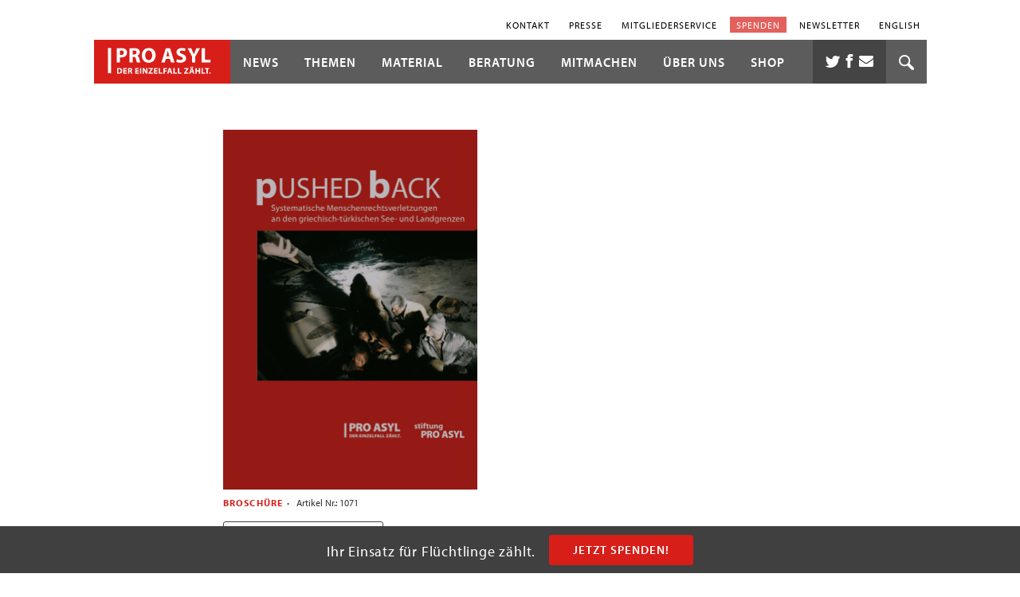

--- FILE ---
content_type: text/css
request_url: https://www.proasyl.de/wp-content/themes/proasyl/dist/styles/main.css?ver=1761833183
body_size: 24548
content:
html{font-family:sans-serif;-ms-text-size-adjust:100%;-webkit-text-size-adjust:100%}body{margin:0}article,aside,details,figcaption,figure,footer,header,hgroup,main,menu,nav,section,summary{display:block}audio,canvas,progress,video{display:inline-block;vertical-align:baseline}audio:not([controls]){display:none;height:0}[hidden],template{display:none}a{background-color:transparent}a:active,a:hover{outline:0}abbr[title]{border-bottom:1px dotted}b,strong{font-weight:700}dfn{font-style:italic}h1{font-size:2em;margin:.67em 0}mark{background:#ff0;color:#000}small{font-size:80%}sub,sup{font-size:75%;line-height:0;position:relative;vertical-align:baseline}sup{top:-.5em}sub{bottom:-.25em}img{border:0}svg:not(:root){overflow:hidden}figure{margin:1em 40px}hr{box-sizing:content-box;height:0}pre{overflow:auto}code,kbd,pre,samp{font-family:monospace,monospace;font-size:1em}button,input,optgroup,select,textarea{color:inherit;font:inherit;margin:0}button{overflow:visible}button,select{text-transform:none}button,html input[type=button],input[type=reset],input[type=submit]{-webkit-appearance:button;cursor:pointer}button[disabled],html input[disabled]{cursor:default}button::-moz-focus-inner,input::-moz-focus-inner{border:0;padding:0}input{line-height:normal}input[type=checkbox],input[type=radio]{box-sizing:border-box;padding:0}input[type=number]::-webkit-inner-spin-button,input[type=number]::-webkit-outer-spin-button{height:auto}input[type=search]{-webkit-appearance:textfield;box-sizing:content-box}input[type=search]::-webkit-search-cancel-button,input[type=search]::-webkit-search-decoration{-webkit-appearance:none}fieldset{border:1px solid silver;margin:0 2px;padding:.35em .625em .75em}textarea{overflow:auto}optgroup{font-weight:700}table{border-collapse:collapse;border-spacing:0}td,th{padding:0}*,:after,:before{box-sizing:border-box}html{font-size:10px;-webkit-tap-highlight-color:rgba(0,0,0,0)}body{font-family:Helvetica Neue,Helvetica,Arial,sans-serif;font-size:14px;line-height:1.42857143;color:#333;background-color:#fff}button,input,select,textarea{font-family:inherit;font-size:inherit;line-height:inherit}a{color:#337ab7;text-decoration:none}a:focus,a:hover{color:#23527c}a:focus{outline:thin dotted;outline:5px auto -webkit-focus-ring-color;outline-offset:-2px}figure{margin:0}img{vertical-align:middle}.img-responsive{display:block;max-width:100%;height:auto}.img-rounded{border-radius:6px}.img-thumbnail{padding:4px;line-height:1.42857143;background-color:#fff;border:1px solid #ddd;border-radius:4px;transition:all .2s ease-in-out;display:inline-block;max-width:100%;height:auto}.img-circle{border-radius:50%}hr{margin-top:20px;margin-bottom:20px;border-top:1px solid #eee}.sr-only{position:absolute;width:1px;height:1px;margin:-1px;padding:0;overflow:hidden;clip:rect(0,0,0,0);border:0}.sr-only-focusable:active,.sr-only-focusable:focus{position:static;width:auto;height:auto;margin:0;overflow:visible;clip:auto}[role=button]{cursor:pointer}.container{margin-right:auto;margin-left:auto;padding-left:10px;padding-right:10px}@media (min-width:768px){.container{width:660px}}@media (min-width:992px){.container{width:849px}}@media (min-width:1200px){.container{width:1020px}}.container-fluid{margin-right:auto;margin-left:auto;padding-left:10px;padding-right:10px}.row{margin-left:-10px;margin-right:-10px}.col-lg-1,.col-lg-2,.col-lg-3,.col-lg-4,.col-lg-5,.col-lg-6,.col-lg-7,.col-lg-8,.col-lg-9,.col-lg-10,.col-lg-11,.col-lg-12,.col-md-1,.col-md-2,.col-md-3,.col-md-4,.col-md-5,.col-md-6,.col-md-7,.col-md-8,.col-md-9,.col-md-10,.col-md-11,.col-md-12,.col-sm-1,.col-sm-2,.col-sm-3,.col-sm-4,.col-sm-5,.col-sm-6,.col-sm-7,.col-sm-8,.col-sm-9,.col-sm-10,.col-sm-11,.col-sm-12,.col-xs-1,.col-xs-2,.col-xs-3,.col-xs-4,.col-xs-5,.col-xs-6,.col-xs-7,.col-xs-8,.col-xs-9,.col-xs-10,.col-xs-11,.col-xs-12{position:relative;min-height:1px;padding-left:10px;padding-right:10px}.col-xs-1,.col-xs-2,.col-xs-3,.col-xs-4,.col-xs-5,.col-xs-6,.col-xs-7,.col-xs-8,.col-xs-9,.col-xs-10,.col-xs-11,.col-xs-12{float:left}.col-xs-12{width:100%}.col-xs-11{width:91.66666667%}.col-xs-10{width:83.33333333%}.col-xs-9{width:75%}.col-xs-8{width:66.66666667%}.col-xs-7{width:58.33333333%}.col-xs-6{width:50%}.col-xs-5{width:41.66666667%}.col-xs-4{width:33.33333333%}.col-xs-3{width:25%}.col-xs-2{width:16.66666667%}.col-xs-1{width:8.33333333%}.col-xs-pull-12{right:100%}.col-xs-pull-11{right:91.66666667%}.col-xs-pull-10{right:83.33333333%}.col-xs-pull-9{right:75%}.col-xs-pull-8{right:66.66666667%}.col-xs-pull-7{right:58.33333333%}.col-xs-pull-6{right:50%}.col-xs-pull-5{right:41.66666667%}.col-xs-pull-4{right:33.33333333%}.col-xs-pull-3{right:25%}.col-xs-pull-2{right:16.66666667%}.col-xs-pull-1{right:8.33333333%}.col-xs-pull-0{right:auto}.col-xs-push-12{left:100%}.col-xs-push-11{left:91.66666667%}.col-xs-push-10{left:83.33333333%}.col-xs-push-9{left:75%}.col-xs-push-8{left:66.66666667%}.col-xs-push-7{left:58.33333333%}.col-xs-push-6{left:50%}.col-xs-push-5{left:41.66666667%}.col-xs-push-4{left:33.33333333%}.col-xs-push-3{left:25%}.col-xs-push-2{left:16.66666667%}.col-xs-push-1{left:8.33333333%}.col-xs-push-0{left:auto}.col-xs-offset-12{margin-left:100%}.col-xs-offset-11{margin-left:91.66666667%}.col-xs-offset-10{margin-left:83.33333333%}.col-xs-offset-9{margin-left:75%}.col-xs-offset-8{margin-left:66.66666667%}.col-xs-offset-7{margin-left:58.33333333%}.col-xs-offset-6{margin-left:50%}.col-xs-offset-5{margin-left:41.66666667%}.col-xs-offset-4{margin-left:33.33333333%}.col-xs-offset-3{margin-left:25%}.col-xs-offset-2{margin-left:16.66666667%}.col-xs-offset-1{margin-left:8.33333333%}.col-xs-offset-0{margin-left:0}@media (min-width:768px){.col-sm-1,.col-sm-2,.col-sm-3,.col-sm-4,.col-sm-5,.col-sm-6,.col-sm-7,.col-sm-8,.col-sm-9,.col-sm-10,.col-sm-11,.col-sm-12{float:left}.col-sm-12{width:100%}.col-sm-11{width:91.66666667%}.col-sm-10{width:83.33333333%}.col-sm-9{width:75%}.col-sm-8{width:66.66666667%}.col-sm-7{width:58.33333333%}.col-sm-6{width:50%}.col-sm-5{width:41.66666667%}.col-sm-4{width:33.33333333%}.col-sm-3{width:25%}.col-sm-2{width:16.66666667%}.col-sm-1{width:8.33333333%}.col-sm-pull-12{right:100%}.col-sm-pull-11{right:91.66666667%}.col-sm-pull-10{right:83.33333333%}.col-sm-pull-9{right:75%}.col-sm-pull-8{right:66.66666667%}.col-sm-pull-7{right:58.33333333%}.col-sm-pull-6{right:50%}.col-sm-pull-5{right:41.66666667%}.col-sm-pull-4{right:33.33333333%}.col-sm-pull-3{right:25%}.col-sm-pull-2{right:16.66666667%}.col-sm-pull-1{right:8.33333333%}.col-sm-pull-0{right:auto}.col-sm-push-12{left:100%}.col-sm-push-11{left:91.66666667%}.col-sm-push-10{left:83.33333333%}.col-sm-push-9{left:75%}.col-sm-push-8{left:66.66666667%}.col-sm-push-7{left:58.33333333%}.col-sm-push-6{left:50%}.col-sm-push-5{left:41.66666667%}.col-sm-push-4{left:33.33333333%}.col-sm-push-3{left:25%}.col-sm-push-2{left:16.66666667%}.col-sm-push-1{left:8.33333333%}.col-sm-push-0{left:auto}.col-sm-offset-12{margin-left:100%}.col-sm-offset-11{margin-left:91.66666667%}.col-sm-offset-10{margin-left:83.33333333%}.col-sm-offset-9{margin-left:75%}.col-sm-offset-8{margin-left:66.66666667%}.col-sm-offset-7{margin-left:58.33333333%}.col-sm-offset-6{margin-left:50%}.col-sm-offset-5{margin-left:41.66666667%}.col-sm-offset-4{margin-left:33.33333333%}.col-sm-offset-3{margin-left:25%}.col-sm-offset-2{margin-left:16.66666667%}.col-sm-offset-1{margin-left:8.33333333%}.col-sm-offset-0{margin-left:0}}@media (min-width:992px){.col-md-1,.col-md-2,.col-md-3,.col-md-4,.col-md-5,.col-md-6,.col-md-7,.col-md-8,.col-md-9,.col-md-10,.col-md-11,.col-md-12{float:left}.col-md-12{width:100%}.col-md-11{width:91.66666667%}.col-md-10{width:83.33333333%}.col-md-9{width:75%}.col-md-8{width:66.66666667%}.col-md-7{width:58.33333333%}.col-md-6{width:50%}.col-md-5{width:41.66666667%}.col-md-4{width:33.33333333%}.col-md-3{width:25%}.col-md-2{width:16.66666667%}.col-md-1{width:8.33333333%}.col-md-pull-12{right:100%}.col-md-pull-11{right:91.66666667%}.col-md-pull-10{right:83.33333333%}.col-md-pull-9{right:75%}.col-md-pull-8{right:66.66666667%}.col-md-pull-7{right:58.33333333%}.col-md-pull-6{right:50%}.col-md-pull-5{right:41.66666667%}.col-md-pull-4{right:33.33333333%}.col-md-pull-3{right:25%}.col-md-pull-2{right:16.66666667%}.col-md-pull-1{right:8.33333333%}.col-md-pull-0{right:auto}.col-md-push-12{left:100%}.col-md-push-11{left:91.66666667%}.col-md-push-10{left:83.33333333%}.col-md-push-9{left:75%}.col-md-push-8{left:66.66666667%}.col-md-push-7{left:58.33333333%}.col-md-push-6{left:50%}.col-md-push-5{left:41.66666667%}.col-md-push-4{left:33.33333333%}.col-md-push-3{left:25%}.col-md-push-2{left:16.66666667%}.col-md-push-1{left:8.33333333%}.col-md-push-0{left:auto}.col-md-offset-12{margin-left:100%}.col-md-offset-11{margin-left:91.66666667%}.col-md-offset-10{margin-left:83.33333333%}.col-md-offset-9{margin-left:75%}.col-md-offset-8{margin-left:66.66666667%}.col-md-offset-7{margin-left:58.33333333%}.col-md-offset-6{margin-left:50%}.col-md-offset-5{margin-left:41.66666667%}.col-md-offset-4{margin-left:33.33333333%}.col-md-offset-3{margin-left:25%}.col-md-offset-2{margin-left:16.66666667%}.col-md-offset-1{margin-left:8.33333333%}.col-md-offset-0{margin-left:0}}@media (min-width:1200px){.col-lg-1,.col-lg-2,.col-lg-3,.col-lg-4,.col-lg-5,.col-lg-6,.col-lg-7,.col-lg-8,.col-lg-9,.col-lg-10,.col-lg-11,.col-lg-12{float:left}.col-lg-12{width:100%}.col-lg-11{width:91.66666667%}.col-lg-10{width:83.33333333%}.col-lg-9{width:75%}.col-lg-8{width:66.66666667%}.col-lg-7{width:58.33333333%}.col-lg-6{width:50%}.col-lg-5{width:41.66666667%}.col-lg-4{width:33.33333333%}.col-lg-3{width:25%}.col-lg-2{width:16.66666667%}.col-lg-1{width:8.33333333%}.col-lg-pull-12{right:100%}.col-lg-pull-11{right:91.66666667%}.col-lg-pull-10{right:83.33333333%}.col-lg-pull-9{right:75%}.col-lg-pull-8{right:66.66666667%}.col-lg-pull-7{right:58.33333333%}.col-lg-pull-6{right:50%}.col-lg-pull-5{right:41.66666667%}.col-lg-pull-4{right:33.33333333%}.col-lg-pull-3{right:25%}.col-lg-pull-2{right:16.66666667%}.col-lg-pull-1{right:8.33333333%}.col-lg-pull-0{right:auto}.col-lg-push-12{left:100%}.col-lg-push-11{left:91.66666667%}.col-lg-push-10{left:83.33333333%}.col-lg-push-9{left:75%}.col-lg-push-8{left:66.66666667%}.col-lg-push-7{left:58.33333333%}.col-lg-push-6{left:50%}.col-lg-push-5{left:41.66666667%}.col-lg-push-4{left:33.33333333%}.col-lg-push-3{left:25%}.col-lg-push-2{left:16.66666667%}.col-lg-push-1{left:8.33333333%}.col-lg-push-0{left:auto}.col-lg-offset-12{margin-left:100%}.col-lg-offset-11{margin-left:91.66666667%}.col-lg-offset-10{margin-left:83.33333333%}.col-lg-offset-9{margin-left:75%}.col-lg-offset-8{margin-left:66.66666667%}.col-lg-offset-7{margin-left:58.33333333%}.col-lg-offset-6{margin-left:50%}.col-lg-offset-5{margin-left:41.66666667%}.col-lg-offset-4{margin-left:33.33333333%}.col-lg-offset-3{margin-left:25%}.col-lg-offset-2{margin-left:16.66666667%}.col-lg-offset-1{margin-left:8.33333333%}.col-lg-offset-0{margin-left:0}}fieldset{min-width:0}legend{display:block;width:100%;padding:0;margin-bottom:20px;font-size:21px;line-height:inherit;color:#333;border:0;border-bottom:1px solid #e5e5e5}label{display:inline-block;max-width:100%;margin-bottom:5px;font-weight:700}input[type=search]{box-sizing:border-box}input[type=checkbox],input[type=radio]{margin:4px 0 0;margin-top:1px\9;line-height:normal}input[type=file]{display:block}input[type=range]{display:block;width:100%}select[multiple],select[size]{height:auto}input[type=checkbox]:focus,input[type=file]:focus,input[type=radio]:focus{outline:thin dotted;outline:5px auto -webkit-focus-ring-color;outline-offset:-2px}output{padding-top:7px}.form-control,output{display:block;font-size:14px;line-height:1.42857143;color:#555}.form-control{width:100%;height:34px;padding:6px 12px;background-image:none;border:1px solid #ccc;border-radius:4px;box-shadow:inset 0 1px 1px rgba(0,0,0,.075);transition:border-color .15s ease-in-out,box-shadow .15s ease-in-out}.form-control:focus{border-color:#66afe9;outline:0;box-shadow:inset 0 1px 1px rgba(0,0,0,.075),0 0 8px rgba(102,175,233,.6)}.form-control::-moz-placeholder{color:#999;opacity:1}.form-control:-ms-input-placeholder{color:#999}.form-control::-webkit-input-placeholder{color:#999}.form-control[disabled],.form-control[readonly],fieldset[disabled] .form-control{background-color:#eee;opacity:1}.form-control[disabled],fieldset[disabled] .form-control{cursor:not-allowed}textarea.form-control{height:auto}input[type=search]{-webkit-appearance:none}@media screen and (-webkit-min-device-pixel-ratio:0){input[type=date].form-control,input[type=datetime-local].form-control,input[type=month].form-control,input[type=time].form-control{line-height:34px}.input-group-sm input[type=date],.input-group-sm input[type=datetime-local],.input-group-sm input[type=month],.input-group-sm input[type=time],input[type=date].input-sm,input[type=datetime-local].input-sm,input[type=month].input-sm,input[type=time].input-sm{line-height:30px}.input-group-lg input[type=date],.input-group-lg input[type=datetime-local],.input-group-lg input[type=month],.input-group-lg input[type=time],input[type=date].input-lg,input[type=datetime-local].input-lg,input[type=month].input-lg,input[type=time].input-lg{line-height:46px}}.form-group{margin-bottom:15px}.checkbox,.radio{position:relative;display:block;margin-top:10px;margin-bottom:10px}.checkbox label,.radio label{min-height:20px;padding-left:20px;margin-bottom:0;font-weight:400;cursor:pointer}.checkbox-inline input[type=checkbox],.checkbox input[type=checkbox],.radio-inline input[type=radio],.radio input[type=radio]{position:absolute;margin-left:-20px;margin-top:4px\9}.checkbox+.checkbox,.radio+.radio{margin-top:-5px}.checkbox-inline,.radio-inline{position:relative;display:inline-block;padding-left:20px;margin-bottom:0;vertical-align:middle;font-weight:400;cursor:pointer}.checkbox-inline+.checkbox-inline,.radio-inline+.radio-inline{margin-top:0;margin-left:10px}.checkbox-inline.disabled,.checkbox.disabled label,.radio-inline.disabled,.radio.disabled label,fieldset[disabled] .checkbox-inline,fieldset[disabled] .checkbox label,fieldset[disabled] .radio-inline,fieldset[disabled] .radio label,fieldset[disabled] input[type=checkbox],fieldset[disabled] input[type=radio],input[type=checkbox].disabled,input[type=checkbox][disabled],input[type=radio].disabled,input[type=radio][disabled]{cursor:not-allowed}.form-control-static{padding-top:7px;padding-bottom:7px;margin-bottom:0;min-height:34px}.form-control-static.input-lg,.form-control-static.input-sm{padding-left:0;padding-right:0}.input-sm{height:30px;padding:5px 10px;font-size:12px;line-height:1.5;border-radius:3px}select.input-sm{height:30px;line-height:30px}select[multiple].input-sm,textarea.input-sm{height:auto}.form-group-sm .form-control{height:30px;padding:5px 10px;font-size:12px;line-height:1.5;border-radius:3px}.form-group-sm select.form-control{height:30px;line-height:30px}.form-group-sm select[multiple].form-control,.form-group-sm textarea.form-control{height:auto}.form-group-sm .form-control-static{height:30px;min-height:32px;padding:6px 10px;font-size:12px;line-height:1.5}.input-lg{height:46px;padding:10px 16px;font-size:18px;line-height:1.3333333;border-radius:6px}select.input-lg{height:46px;line-height:46px}select[multiple].input-lg,textarea.input-lg{height:auto}.form-group-lg .form-control{height:46px;padding:10px 16px;font-size:18px;line-height:1.3333333;border-radius:6px}.form-group-lg select.form-control{height:46px;line-height:46px}.form-group-lg select[multiple].form-control,.form-group-lg textarea.form-control{height:auto}.form-group-lg .form-control-static{height:46px;min-height:38px;padding:11px 16px;font-size:18px;line-height:1.3333333}.has-feedback{position:relative}.has-feedback .form-control{padding-right:42.5px}.form-control-feedback{position:absolute;top:0;right:0;z-index:1;display:block;width:34px;height:34px;line-height:34px;text-align:center;pointer-events:none}.form-group-lg .form-control+.form-control-feedback,.input-group-lg+.form-control-feedback,.input-lg+.form-control-feedback{width:46px;height:46px;line-height:46px}.form-group-sm .form-control+.form-control-feedback,.input-group-sm+.form-control-feedback,.input-sm+.form-control-feedback{width:30px;height:30px;line-height:30px}.has-success .checkbox,.has-success .checkbox-inline,.has-success.checkbox-inline label,.has-success.checkbox label,.has-success .control-label,.has-success .help-block,.has-success .radio,.has-success .radio-inline,.has-success.radio-inline label,.has-success.radio label{color:#3c763d}.has-success .form-control{border-color:#3c763d;box-shadow:inset 0 1px 1px rgba(0,0,0,.075)}.has-success .form-control:focus{border-color:#2b542c;box-shadow:inset 0 1px 1px rgba(0,0,0,.075),0 0 6px #67b168}.has-success .input-group-addon{color:#3c763d;border-color:#3c763d;background-color:#dff0d8}.has-success .form-control-feedback{color:#3c763d}.has-warning .checkbox,.has-warning .checkbox-inline,.has-warning.checkbox-inline label,.has-warning.checkbox label,.has-warning .control-label,.has-warning .help-block,.has-warning .radio,.has-warning .radio-inline,.has-warning.radio-inline label,.has-warning.radio label{color:#8a6d3b}.has-warning .form-control{border-color:#8a6d3b;box-shadow:inset 0 1px 1px rgba(0,0,0,.075)}.has-warning .form-control:focus{border-color:#66512c;box-shadow:inset 0 1px 1px rgba(0,0,0,.075),0 0 6px #c0a16b}.has-warning .input-group-addon{color:#8a6d3b;border-color:#8a6d3b;background-color:#fcf8e3}.has-warning .form-control-feedback{color:#8a6d3b}.has-error .checkbox,.has-error .checkbox-inline,.has-error.checkbox-inline label,.has-error.checkbox label,.has-error .control-label,.has-error .help-block,.has-error .radio,.has-error .radio-inline,.has-error.radio-inline label,.has-error.radio label{color:#a94442}.has-error .form-control{border-color:#a94442;box-shadow:inset 0 1px 1px rgba(0,0,0,.075)}.has-error .form-control:focus{border-color:#843534;box-shadow:inset 0 1px 1px rgba(0,0,0,.075),0 0 6px #ce8483}.has-error .input-group-addon{color:#a94442;border-color:#a94442;background-color:#f2dede}.has-error .form-control-feedback{color:#a94442}.has-feedback label~.form-control-feedback{top:25px}.has-feedback label.sr-only~.form-control-feedback{top:0}.help-block{display:block;margin-top:5px;margin-bottom:10px;color:#737373}@media (min-width:768px){.form-inline .form-group{display:inline-block;margin-bottom:0;vertical-align:middle}.form-inline .form-control{display:inline-block;width:auto;vertical-align:middle}.form-inline .form-control-static{display:inline-block}.form-inline .input-group{display:inline-table;vertical-align:middle}.form-inline .input-group .form-control,.form-inline .input-group .input-group-addon,.form-inline .input-group .input-group-btn{width:auto}.form-inline .input-group>.form-control{width:100%}.form-inline .control-label{margin-bottom:0;vertical-align:middle}.form-inline .checkbox,.form-inline .radio{display:inline-block;margin-top:0;margin-bottom:0;vertical-align:middle}.form-inline .checkbox label,.form-inline .radio label{padding-left:0}.form-inline .checkbox input[type=checkbox],.form-inline .radio input[type=radio]{position:relative;margin-left:0}.form-inline .has-feedback .form-control-feedback{top:0}}.form-horizontal .checkbox,.form-horizontal .checkbox-inline,.form-horizontal .radio,.form-horizontal .radio-inline{margin-top:0;margin-bottom:0;padding-top:7px}.form-horizontal .checkbox,.form-horizontal .radio{min-height:27px}.form-horizontal .form-group{margin-left:-10px;margin-right:-10px}@media (min-width:768px){.form-horizontal .control-label{text-align:right;margin-bottom:0;padding-top:7px}}.form-horizontal .has-feedback .form-control-feedback{right:10px}@media (min-width:768px){.form-horizontal .form-group-lg .control-label{padding-top:14.333333px;font-size:18px}}@media (min-width:768px){.form-horizontal .form-group-sm .control-label{padding-top:6px;font-size:12px}}.clearfix:after,.clearfix:before,.container-fluid:after,.container-fluid:before,.container:after,.container:before,.form-horizontal .form-group:after,.form-horizontal .form-group:before,.row:after,.row:before{content:" ";display:table}.clearfix:after,.container-fluid:after,.container:after,.form-horizontal .form-group:after,.row:after{clear:both}.center-block{display:block;margin-left:auto;margin-right:auto}.pull-right{float:right!important}.pull-left{float:left!important}.hide{display:none!important}.show{display:block!important}.text-hide{font:0/0 a;color:transparent;text-shadow:none;background-color:transparent;border:0}.affix{position:fixed}@-ms-viewport{width:device-width}.visible-lg,.visible-lg-block,.visible-lg-inline,.visible-lg-inline-block,.visible-md,.visible-md-block,.visible-md-inline,.visible-md-inline-block,.visible-sm,.visible-sm-block,.visible-sm-inline,.visible-sm-inline-block,.visible-xs,.visible-xs-block,.visible-xs-inline,.visible-xs-inline-block{display:none!important}@media (max-width:767px){.visible-xs{display:block!important}table.visible-xs{display:table!important}tr.visible-xs{display:table-row!important}td.visible-xs,th.visible-xs{display:table-cell!important}}@media (max-width:767px){.visible-xs-block{display:block!important}}@media (max-width:767px){.visible-xs-inline{display:inline!important}}@media (max-width:767px){.visible-xs-inline-block{display:inline-block!important}}@media (min-width:768px) and (max-width:991px){.visible-sm{display:block!important}table.visible-sm{display:table!important}tr.visible-sm{display:table-row!important}td.visible-sm,th.visible-sm{display:table-cell!important}}@media (min-width:768px) and (max-width:991px){.visible-sm-block{display:block!important}}@media (min-width:768px) and (max-width:991px){.visible-sm-inline{display:inline!important}}@media (min-width:768px) and (max-width:991px){.visible-sm-inline-block{display:inline-block!important}}@media (min-width:992px) and (max-width:1199px){.visible-md{display:block!important}table.visible-md{display:table!important}tr.visible-md{display:table-row!important}td.visible-md,th.visible-md{display:table-cell!important}}@media (min-width:992px) and (max-width:1199px){.visible-md-block{display:block!important}}@media (min-width:992px) and (max-width:1199px){.visible-md-inline{display:inline!important}}@media (min-width:992px) and (max-width:1199px){.visible-md-inline-block{display:inline-block!important}}@media (min-width:1200px){.visible-lg{display:block!important}table.visible-lg{display:table!important}tr.visible-lg{display:table-row!important}td.visible-lg,th.visible-lg{display:table-cell!important}}@media (min-width:1200px){.visible-lg-block{display:block!important}}@media (min-width:1200px){.visible-lg-inline{display:inline!important}}@media (min-width:1200px){.visible-lg-inline-block{display:inline-block!important}}@media (max-width:767px){.hidden-xs{display:none!important}}@media (min-width:768px) and (max-width:991px){.hidden-sm{display:none!important}}@media (min-width:992px) and (max-width:1199px){.hidden-md{display:none!important}}@media (min-width:1200px){.hidden-lg{display:none!important}}.visible-print{display:none!important}@media print{.visible-print{display:block!important}table.visible-print{display:table!important}tr.visible-print{display:table-row!important}td.visible-print,th.visible-print{display:table-cell!important}}.visible-print-block{display:none!important}@media print{.visible-print-block{display:block!important}}.visible-print-inline{display:none!important}@media print{.visible-print-inline{display:inline!important}}.visible-print-inline-block{display:none!important}@media print{.visible-print-inline-block{display:inline-block!important}}@media print{.hidden-print{display:none!important}}html{color:#222;font-size:1em;line-height:1.4}::selection{background:#b3d4fc;text-shadow:none}hr{display:block;height:1px;border:0;border-top:1px solid #ccc;margin:1em 0;padding:0}audio,canvas,iframe,img,svg,video{vertical-align:middle}fieldset{border:0;margin:0;padding:0}textarea{resize:vertical}.browserupgrade{margin:.2em 0;background:#ccc;color:#000;padding:.2em 0}.hidden{display:none!important;visibility:hidden}.visuallyhidden{border:0;clip:rect(0 0 0 0);height:1px;margin:-1px;overflow:hidden;padding:0;position:absolute;width:1px}.visuallyhidden.focusable:active,.visuallyhidden.focusable:focus{clip:auto;height:auto;margin:0;overflow:visible;position:static;width:auto}.invisible{visibility:hidden}.clearfix:after,.clearfix:before{content:" ";display:table}.clearfix:after{clear:both}.clearfix{*zoom:1}@media print{*,:after,:before{background:transparent!important;color:#000!important;box-shadow:none!important;text-shadow:none!important}a,a:visited{text-decoration:underline}a[href]:after{content:" (" attr(href) ")"}abbr[title]:after{content:" (" attr(title) ")"}a[href^="#"]:after,a[href^="javascript:"]:after{content:""}blockquote,pre{border:1px solid #999;page-break-inside:avoid}thead{display:table-header-group}img,tr{page-break-inside:avoid}img{max-width:100%!important}h2,h3,p{orphans:3;widows:3}h2,h3{page-break-after:avoid}}html{overflow-y:scroll;font-size:16px}@media screen and (min-width:768px){html{font-size:14px}}@media screen and (min-width:992px){html{font-size:15px}}@media screen and (min-width:1200px){html{font-size:16px}}h1{font-family:myriad-pro,Verdana,"sans-serif";font-size:27px;font-size:1.6875rem;font-family:Roboto Slab,Georgia,"serif";font-weight:700;line-height:1.111111111111111;margin:30px 0;word-wrap:break-word}@media screen and (min-width:768px){h1{font-size:40px;font-size:2.5rem;line-height:1.1}}h2{font-family:myriad-pro,Verdana,"sans-serif";font-size:18px;font-size:1.125rem;font-weight:700;text-transform:uppercase;letter-spacing:1px;line-height:1.666666666666667;margin:0 0 17px}@media screen and (min-width:768px){h2{font-size:21px;font-size:1.3125rem;line-height:1.428571428571429}}h3{font-family:myriad-pro,Verdana,"sans-serif";font-size:18px;font-size:1.125rem;font-weight:600;text-transform:uppercase;letter-spacing:1px;line-height:1.666666666666667;margin:0 0 9px}@media screen and (min-width:768px){h3{font-size:21px;font-size:1.3125rem;line-height:1.428571428571429;margin-bottom:17px}}p{font-family:myriad-pro,Verdana,"sans-serif";font-size:16px;font-size:1rem;line-height:1.5;margin:0 0 11px}@media screen and (min-width:768px){p{font-size:19px;font-size:1.1875rem;line-height:1.578947368421053;margin-bottom:1.6rem}}ol,ul{font-family:myriad-pro,Verdana,"sans-serif";font-size:16px;font-size:1rem;line-height:1.5;margin-top:0}@media screen and (min-width:768px){ol,ul{font-size:19px;font-size:1.1875rem;line-height:1.578947368421053;margin-bottom:1.6rem}}figure{overflow:hidden}figure,figure img{max-width:100%}figcaption{font-family:myriad-pro,Verdana,"sans-serif";font-size:13.6px;font-size:.85rem;font-weight:400;letter-spacing:.05em;line-height:1.176470588235294;padding:25px 0}@media screen and (min-width:768px){figcaption{font-size:16px;font-size:1rem;line-height:1.3125}}cite{font-family:myriad-pro,Verdana,"sans-serif";font-size:20px;font-size:1.25rem;font-weight:600;line-height:1.5}address{font-style:normal}a,a:focus,a:hover{color:#3d4546;text-decoration:underline}.entry-content p a:focus,.entry-content p a:hover{color:#0083cd}iframe{max-width:100%}.screen-reader-text{border:0;clip:rect(1px,1px,1px,1px);-webkit-clip-path:inset(50%);clip-path:inset(50%);height:1px;margin:-1px;overflow:hidden;padding:0;position:absolute;width:1px;word-wrap:normal!important}.screen-reader-text:focus{background-color:#eee;clip:auto!important;-webkit-clip-path:none;clip-path:none;color:#444;display:block;font-size:1em;height:auto;left:5px;line-height:normal;padding:15px 23px 14px;text-decoration:none;top:5px;width:auto;z-index:7}.fullwidth{clear:both}@media screen and (min-width:768px){.fullwidth{margin-left:-110px;margin-right:-110px}}@media screen and (min-width:992px){.fullwidth{margin-left:-141px;margin-right:-141px}}@media screen and (min-width:1200px){.fullwidth{margin-left:-170px;margin-right:-170px}}.fullwidth--inline{text-align:center}@media screen and (min-width:768px){.fullwidth--inline{padding-left:110px;padding-right:-110px}}@media screen and (min-width:992px){.fullwidth--inline{padding-left:141px;padding-right:141px}}@media screen and (min-width:1200px){.fullwidth--inline{padding-left:170px;padding-right:170px}}@media screen and (min-width:768px){.fullwidth--inline.marginal{padding-left:0;padding-right:0}}@media (max-width:767px){.wrap.container{width:85.71428571428571%}}[class*=fixed-col-],[class^=fixed-col-]{padding-left:10px;padding-right:10px;float:left;position:relative;min-height:1px}.fixed-col-xs-1{width:7.142857142857143vw}.fixed-col-xs-offset-1{margin-left:7.142857142857143vw}.fixed-col-xs-push-1{left:7.142857142857143vw}.fixed-col-xs-pull-1{right:7.142857142857143vw}.fixed-col-xs-2{width:14.285714285714286vw}.fixed-col-xs-offset-2{margin-left:14.285714285714286vw}.fixed-col-xs-push-2{left:14.285714285714286vw}.fixed-col-xs-pull-2{right:14.285714285714286vw}.fixed-col-xs-3{width:21.42857142857143vw}.fixed-col-xs-offset-3{margin-left:21.42857142857143vw}.fixed-col-xs-push-3{left:21.42857142857143vw}.fixed-col-xs-pull-3{right:21.42857142857143vw}.fixed-col-xs-4{width:28.571428571428573vw}.fixed-col-xs-offset-4{margin-left:28.571428571428573vw}.fixed-col-xs-push-4{left:28.571428571428573vw}.fixed-col-xs-pull-4{right:28.571428571428573vw}.fixed-col-xs-5{width:35.714285714285715vw}.fixed-col-xs-offset-5{margin-left:35.714285714285715vw}.fixed-col-xs-push-5{left:35.714285714285715vw}.fixed-col-xs-pull-5{right:35.714285714285715vw}.fixed-col-xs-6{width:42.85714285714286vw}.fixed-col-xs-offset-6{margin-left:42.85714285714286vw}.fixed-col-xs-push-6{left:42.85714285714286vw}.fixed-col-xs-pull-6{right:42.85714285714286vw}.fixed-col-xs-7{width:50vw}.fixed-col-xs-offset-7{margin-left:50vw}.fixed-col-xs-push-7{left:50vw}.fixed-col-xs-pull-7{right:50vw}.fixed-col-xs-8{width:57.142857142857146vw}.fixed-col-xs-offset-8{margin-left:57.142857142857146vw}.fixed-col-xs-push-8{left:57.142857142857146vw}.fixed-col-xs-pull-8{right:57.142857142857146vw}.fixed-col-xs-9{width:64.28571428571429vw}.fixed-col-xs-offset-9{margin-left:64.28571428571429vw}.fixed-col-xs-push-9{left:64.28571428571429vw}.fixed-col-xs-pull-9{right:64.28571428571429vw}.fixed-col-xs-10{width:71.42857142857143vw}.fixed-col-xs-offset-10{margin-left:71.42857142857143vw}.fixed-col-xs-push-10{left:71.42857142857143vw}.fixed-col-xs-pull-10{right:71.42857142857143vw}.fixed-col-xs-11{width:78.57142857142858vw}.fixed-col-xs-offset-11{margin-left:78.57142857142858vw}.fixed-col-xs-push-11{left:78.57142857142858vw}.fixed-col-xs-pull-11{right:78.57142857142858vw}.fixed-col-xs-12{width:85.71428571428572vw}.fixed-col-xs-offset-12{margin-left:85.71428571428572vw}.fixed-col-xs-push-12{left:85.71428571428572vw}.fixed-col-xs-pull-12{right:85.71428571428572vw}.fixed-col-xs-offset-0{margin-left:0}.fixed-col-xs-push-0{left:0}.fixed-col-xs-pull-0{right:0}@media screen and (min-width:768px){.fixed-col-xs-1{width:54.9px;width:3.921428571428571rem}.fixed-col-xs-offset-1{margin-left:54.9px;margin-left:3.921428571428571rem}.fixed-col-xs-push-1{left:54.9px;left:3.921428571428571rem}.fixed-col-xs-pull-1{right:54.9px;right:3.921428571428571rem}.fixed-col-xs-2{width:109.9px;width:7.850000000000001rem}.fixed-col-xs-offset-2{margin-left:109.9px;margin-left:7.850000000000001rem}.fixed-col-xs-push-2{left:109.9px;left:7.850000000000001rem}.fixed-col-xs-pull-2{right:109.9px;right:7.850000000000001rem}.fixed-col-xs-3{width:164.9px;width:11.778571428571428rem}.fixed-col-xs-offset-3{margin-left:164.9px;margin-left:11.778571428571428rem}.fixed-col-xs-push-3{left:164.9px;left:11.778571428571428rem}.fixed-col-xs-pull-3{right:164.9px;right:11.778571428571428rem}.fixed-col-xs-4{width:219.9px;width:15.707142857142857rem}.fixed-col-xs-offset-4{margin-left:219.9px;margin-left:15.707142857142857rem}.fixed-col-xs-push-4{left:219.9px;left:15.707142857142857rem}.fixed-col-xs-pull-4{right:219.9px;right:15.707142857142857rem}.fixed-col-xs-5{width:274.9px;width:19.635714285714283rem}.fixed-col-xs-offset-5{margin-left:274.9px;margin-left:19.635714285714283rem}.fixed-col-xs-push-5{left:274.9px;left:19.635714285714283rem}.fixed-col-xs-pull-5{right:274.9px;right:19.635714285714283rem}.fixed-col-xs-6{width:329.9px;width:23.564285714285713rem}.fixed-col-xs-offset-6{margin-left:329.9px;margin-left:23.564285714285713rem}.fixed-col-xs-push-6{left:329.9px;left:23.564285714285713rem}.fixed-col-xs-pull-6{right:329.9px;right:23.564285714285713rem}.fixed-col-xs-7{width:384.9px;width:27.49285714285714rem}.fixed-col-xs-offset-7{margin-left:384.9px;margin-left:27.49285714285714rem}.fixed-col-xs-push-7{left:384.9px;left:27.49285714285714rem}.fixed-col-xs-pull-7{right:384.9px;right:27.49285714285714rem}.fixed-col-xs-8{width:439.9px;width:31.42142857142857rem}.fixed-col-xs-offset-8{margin-left:439.9px;margin-left:31.42142857142857rem}.fixed-col-xs-push-8{left:439.9px;left:31.42142857142857rem}.fixed-col-xs-pull-8{right:439.9px;right:31.42142857142857rem}.fixed-col-xs-9{width:494.9px;width:35.35rem}.fixed-col-xs-offset-9{margin-left:494.9px;margin-left:35.35rem}.fixed-col-xs-push-9{left:494.9px;left:35.35rem}.fixed-col-xs-pull-9{right:494.9px;right:35.35rem}.fixed-col-xs-10{width:549.9px;width:39.278571428571425rem}.fixed-col-xs-offset-10{margin-left:549.9px;margin-left:39.278571428571425rem}.fixed-col-xs-push-10{left:549.9px;left:39.278571428571425rem}.fixed-col-xs-pull-10{right:549.9px;right:39.278571428571425rem}.fixed-col-xs-11{width:604.9px;width:43.207142857142856rem}.fixed-col-xs-offset-11{margin-left:604.9px;margin-left:43.207142857142856rem}.fixed-col-xs-push-11{left:604.9px;left:43.207142857142856rem}.fixed-col-xs-pull-11{right:604.9px;right:43.207142857142856rem}.fixed-col-xs-12{width:659.9px;width:47.135714285714286rem}.fixed-col-xs-offset-12{margin-left:659.9px;margin-left:47.135714285714286rem}.fixed-col-xs-push-12{left:659.9px;left:47.135714285714286rem}.fixed-col-xs-pull-12{right:659.9px;right:47.135714285714286rem}.fixed-col-xs-offset-0{margin-left:0}.fixed-col-xs-push-0{left:0}.fixed-col-xs-pull-0{right:0}.fixed-col-sm-1{width:54.9px;width:3.921428571428571rem}.fixed-col-sm-offset-1{margin-left:54.9px;margin-left:3.921428571428571rem}.fixed-col-sm-push-1{left:54.9px;left:3.921428571428571rem}.fixed-col-sm-pull-1{right:54.9px;right:3.921428571428571rem}.fixed-col-sm-2{width:109.9px;width:7.850000000000001rem}.fixed-col-sm-offset-2{margin-left:109.9px;margin-left:7.850000000000001rem}.fixed-col-sm-push-2{left:109.9px;left:7.850000000000001rem}.fixed-col-sm-pull-2{right:109.9px;right:7.850000000000001rem}.fixed-col-sm-3{width:164.9px;width:11.778571428571428rem}.fixed-col-sm-offset-3{margin-left:164.9px;margin-left:11.778571428571428rem}.fixed-col-sm-push-3{left:164.9px;left:11.778571428571428rem}.fixed-col-sm-pull-3{right:164.9px;right:11.778571428571428rem}.fixed-col-sm-4{width:219.9px;width:15.707142857142857rem}.fixed-col-sm-offset-4{margin-left:219.9px;margin-left:15.707142857142857rem}.fixed-col-sm-push-4{left:219.9px;left:15.707142857142857rem}.fixed-col-sm-pull-4{right:219.9px;right:15.707142857142857rem}.fixed-col-sm-5{width:274.9px;width:19.635714285714283rem}.fixed-col-sm-offset-5{margin-left:274.9px;margin-left:19.635714285714283rem}.fixed-col-sm-push-5{left:274.9px;left:19.635714285714283rem}.fixed-col-sm-pull-5{right:274.9px;right:19.635714285714283rem}.fixed-col-sm-6{width:329.9px;width:23.564285714285713rem}.fixed-col-sm-offset-6{margin-left:329.9px;margin-left:23.564285714285713rem}.fixed-col-sm-push-6{left:329.9px;left:23.564285714285713rem}.fixed-col-sm-pull-6{right:329.9px;right:23.564285714285713rem}.fixed-col-sm-7{width:384.9px;width:27.49285714285714rem}.fixed-col-sm-offset-7{margin-left:384.9px;margin-left:27.49285714285714rem}.fixed-col-sm-push-7{left:384.9px;left:27.49285714285714rem}.fixed-col-sm-pull-7{right:384.9px;right:27.49285714285714rem}.fixed-col-sm-8{width:439.9px;width:31.42142857142857rem}.fixed-col-sm-offset-8{margin-left:439.9px;margin-left:31.42142857142857rem}.fixed-col-sm-push-8{left:439.9px;left:31.42142857142857rem}.fixed-col-sm-pull-8{right:439.9px;right:31.42142857142857rem}.fixed-col-sm-9{width:494.9px;width:35.35rem}.fixed-col-sm-offset-9{margin-left:494.9px;margin-left:35.35rem}.fixed-col-sm-push-9{left:494.9px;left:35.35rem}.fixed-col-sm-pull-9{right:494.9px;right:35.35rem}.fixed-col-sm-10{width:549.9px;width:39.278571428571425rem}.fixed-col-sm-offset-10{margin-left:549.9px;margin-left:39.278571428571425rem}.fixed-col-sm-push-10{left:549.9px;left:39.278571428571425rem}.fixed-col-sm-pull-10{right:549.9px;right:39.278571428571425rem}.fixed-col-sm-11{width:604.9px;width:43.207142857142856rem}.fixed-col-sm-offset-11{margin-left:604.9px;margin-left:43.207142857142856rem}.fixed-col-sm-push-11{left:604.9px;left:43.207142857142856rem}.fixed-col-sm-pull-11{right:604.9px;right:43.207142857142856rem}.fixed-col-sm-12{width:659.9px;width:47.135714285714286rem}.fixed-col-sm-offset-12{margin-left:659.9px;margin-left:47.135714285714286rem}.fixed-col-sm-push-12{left:659.9px;left:47.135714285714286rem}.fixed-col-sm-pull-12{right:659.9px;right:47.135714285714286rem}.fixed-col-sm-offset-0{margin-left:0}.fixed-col-sm-push-0{left:0}.fixed-col-sm-pull-0{right:0}}@media screen and (min-width:992px){.fixed-col-xs-1{width:70.65px;width:4.71rem}.fixed-col-xs-offset-1{margin-left:70.65px;margin-left:4.71rem}.fixed-col-xs-push-1{left:70.65px;left:4.71rem}.fixed-col-xs-pull-1{right:70.65px;right:4.71rem}.fixed-col-xs-2{width:141.4px;width:9.426666666666668rem}.fixed-col-xs-offset-2{margin-left:141.4px;margin-left:9.426666666666668rem}.fixed-col-xs-push-2{left:141.4px;left:9.426666666666668rem}.fixed-col-xs-pull-2{right:141.4px;right:9.426666666666668rem}.fixed-col-xs-3{width:212.15px;width:14.143333333333334rem}.fixed-col-xs-offset-3{margin-left:212.15px;margin-left:14.143333333333334rem}.fixed-col-xs-push-3{left:212.15px;left:14.143333333333334rem}.fixed-col-xs-pull-3{right:212.15px;right:14.143333333333334rem}.fixed-col-xs-4{width:282.9px;width:18.86rem}.fixed-col-xs-offset-4{margin-left:282.9px;margin-left:18.86rem}.fixed-col-xs-push-4{left:282.9px;left:18.86rem}.fixed-col-xs-pull-4{right:282.9px;right:18.86rem}.fixed-col-xs-5{width:353.65px;width:23.576666666666664rem}.fixed-col-xs-offset-5{margin-left:353.65px;margin-left:23.576666666666664rem}.fixed-col-xs-push-5{left:353.65px;left:23.576666666666664rem}.fixed-col-xs-pull-5{right:353.65px;right:23.576666666666664rem}.fixed-col-xs-6{width:424.4px;width:28.293333333333333rem}.fixed-col-xs-offset-6{margin-left:424.4px;margin-left:28.293333333333333rem}.fixed-col-xs-push-6{left:424.4px;left:28.293333333333333rem}.fixed-col-xs-pull-6{right:424.4px;right:28.293333333333333rem}.fixed-col-xs-7{width:495.15px;width:33.01rem}.fixed-col-xs-offset-7{margin-left:495.15px;margin-left:33.01rem}.fixed-col-xs-push-7{left:495.15px;left:33.01rem}.fixed-col-xs-pull-7{right:495.15px;right:33.01rem}.fixed-col-xs-8{width:565.9px;width:37.72666666666667rem}.fixed-col-xs-offset-8{margin-left:565.9px;margin-left:37.72666666666667rem}.fixed-col-xs-push-8{left:565.9px;left:37.72666666666667rem}.fixed-col-xs-pull-8{right:565.9px;right:37.72666666666667rem}.fixed-col-xs-9{width:636.65px;width:42.443333333333335rem}.fixed-col-xs-offset-9{margin-left:636.65px;margin-left:42.443333333333335rem}.fixed-col-xs-push-9{left:636.65px;left:42.443333333333335rem}.fixed-col-xs-pull-9{right:636.65px;right:42.443333333333335rem}.fixed-col-xs-10{width:707.4px;width:47.16rem}.fixed-col-xs-offset-10{margin-left:707.4px;margin-left:47.16rem}.fixed-col-xs-push-10{left:707.4px;left:47.16rem}.fixed-col-xs-pull-10{right:707.4px;right:47.16rem}.fixed-col-xs-11{width:778.15px;width:51.876666666666665rem}.fixed-col-xs-offset-11{margin-left:778.15px;margin-left:51.876666666666665rem}.fixed-col-xs-push-11{left:778.15px;left:51.876666666666665rem}.fixed-col-xs-pull-11{right:778.15px;right:51.876666666666665rem}.fixed-col-xs-12{width:848.9px;width:56.593333333333334rem}.fixed-col-xs-offset-12{margin-left:848.9px;margin-left:56.593333333333334rem}.fixed-col-xs-push-12{left:848.9px;left:56.593333333333334rem}.fixed-col-xs-pull-12{right:848.9px;right:56.593333333333334rem}.fixed-col-xs-offset-0{margin-left:0}.fixed-col-xs-push-0{left:0}.fixed-col-xs-pull-0{right:0}.fixed-col-sm-1{width:70.65px;width:4.71rem}.fixed-col-sm-offset-1{margin-left:70.65px;margin-left:4.71rem}.fixed-col-sm-push-1{left:70.65px;left:4.71rem}.fixed-col-sm-pull-1{right:70.65px;right:4.71rem}.fixed-col-sm-2{width:141.4px;width:9.426666666666668rem}.fixed-col-sm-offset-2{margin-left:141.4px;margin-left:9.426666666666668rem}.fixed-col-sm-push-2{left:141.4px;left:9.426666666666668rem}.fixed-col-sm-pull-2{right:141.4px;right:9.426666666666668rem}.fixed-col-sm-3{width:212.15px;width:14.143333333333334rem}.fixed-col-sm-offset-3{margin-left:212.15px;margin-left:14.143333333333334rem}.fixed-col-sm-push-3{left:212.15px;left:14.143333333333334rem}.fixed-col-sm-pull-3{right:212.15px;right:14.143333333333334rem}.fixed-col-sm-4{width:282.9px;width:18.86rem}.fixed-col-sm-offset-4{margin-left:282.9px;margin-left:18.86rem}.fixed-col-sm-push-4{left:282.9px;left:18.86rem}.fixed-col-sm-pull-4{right:282.9px;right:18.86rem}.fixed-col-sm-5{width:353.65px;width:23.576666666666664rem}.fixed-col-sm-offset-5{margin-left:353.65px;margin-left:23.576666666666664rem}.fixed-col-sm-push-5{left:353.65px;left:23.576666666666664rem}.fixed-col-sm-pull-5{right:353.65px;right:23.576666666666664rem}.fixed-col-sm-6{width:424.4px;width:28.293333333333333rem}.fixed-col-sm-offset-6{margin-left:424.4px;margin-left:28.293333333333333rem}.fixed-col-sm-push-6{left:424.4px;left:28.293333333333333rem}.fixed-col-sm-pull-6{right:424.4px;right:28.293333333333333rem}.fixed-col-sm-7{width:495.15px;width:33.01rem}.fixed-col-sm-offset-7{margin-left:495.15px;margin-left:33.01rem}.fixed-col-sm-push-7{left:495.15px;left:33.01rem}.fixed-col-sm-pull-7{right:495.15px;right:33.01rem}.fixed-col-sm-8{width:565.9px;width:37.72666666666667rem}.fixed-col-sm-offset-8{margin-left:565.9px;margin-left:37.72666666666667rem}.fixed-col-sm-push-8{left:565.9px;left:37.72666666666667rem}.fixed-col-sm-pull-8{right:565.9px;right:37.72666666666667rem}.fixed-col-sm-9{width:636.65px;width:42.443333333333335rem}.fixed-col-sm-offset-9{margin-left:636.65px;margin-left:42.443333333333335rem}.fixed-col-sm-push-9{left:636.65px;left:42.443333333333335rem}.fixed-col-sm-pull-9{right:636.65px;right:42.443333333333335rem}.fixed-col-sm-10{width:707.4px;width:47.16rem}.fixed-col-sm-offset-10{margin-left:707.4px;margin-left:47.16rem}.fixed-col-sm-push-10{left:707.4px;left:47.16rem}.fixed-col-sm-pull-10{right:707.4px;right:47.16rem}.fixed-col-sm-11{width:778.15px;width:51.876666666666665rem}.fixed-col-sm-offset-11{margin-left:778.15px;margin-left:51.876666666666665rem}.fixed-col-sm-push-11{left:778.15px;left:51.876666666666665rem}.fixed-col-sm-pull-11{right:778.15px;right:51.876666666666665rem}.fixed-col-sm-12{width:848.9px;width:56.593333333333334rem}.fixed-col-sm-offset-12{margin-left:848.9px;margin-left:56.593333333333334rem}.fixed-col-sm-push-12{left:848.9px;left:56.593333333333334rem}.fixed-col-sm-pull-12{right:848.9px;right:56.593333333333334rem}.fixed-col-sm-offset-0{margin-left:0}.fixed-col-sm-push-0{left:0}.fixed-col-sm-pull-0{right:0}.fixed-col-md-1{width:70.65px;width:4.71rem}.fixed-col-md-offset-1{margin-left:70.65px;margin-left:4.71rem}.fixed-col-md-push-1{left:70.65px;left:4.71rem}.fixed-col-md-pull-1{right:70.65px;right:4.71rem}.fixed-col-md-2{width:141.4px;width:9.426666666666668rem}.fixed-col-md-offset-2{margin-left:141.4px;margin-left:9.426666666666668rem}.fixed-col-md-push-2{left:141.4px;left:9.426666666666668rem}.fixed-col-md-pull-2{right:141.4px;right:9.426666666666668rem}.fixed-col-md-3{width:212.15px;width:14.143333333333334rem}.fixed-col-md-offset-3{margin-left:212.15px;margin-left:14.143333333333334rem}.fixed-col-md-push-3{left:212.15px;left:14.143333333333334rem}.fixed-col-md-pull-3{right:212.15px;right:14.143333333333334rem}.fixed-col-md-4{width:282.9px;width:18.86rem}.fixed-col-md-offset-4{margin-left:282.9px;margin-left:18.86rem}.fixed-col-md-push-4{left:282.9px;left:18.86rem}.fixed-col-md-pull-4{right:282.9px;right:18.86rem}.fixed-col-md-5{width:353.65px;width:23.576666666666664rem}.fixed-col-md-offset-5{margin-left:353.65px;margin-left:23.576666666666664rem}.fixed-col-md-push-5{left:353.65px;left:23.576666666666664rem}.fixed-col-md-pull-5{right:353.65px;right:23.576666666666664rem}.fixed-col-md-6{width:424.4px;width:28.293333333333333rem}.fixed-col-md-offset-6{margin-left:424.4px;margin-left:28.293333333333333rem}.fixed-col-md-push-6{left:424.4px;left:28.293333333333333rem}.fixed-col-md-pull-6{right:424.4px;right:28.293333333333333rem}.fixed-col-md-7{width:495.15px;width:33.01rem}.fixed-col-md-offset-7{margin-left:495.15px;margin-left:33.01rem}.fixed-col-md-push-7{left:495.15px;left:33.01rem}.fixed-col-md-pull-7{right:495.15px;right:33.01rem}.fixed-col-md-8{width:565.9px;width:37.72666666666667rem}.fixed-col-md-offset-8{margin-left:565.9px;margin-left:37.72666666666667rem}.fixed-col-md-push-8{left:565.9px;left:37.72666666666667rem}.fixed-col-md-pull-8{right:565.9px;right:37.72666666666667rem}.fixed-col-md-9{width:636.65px;width:42.443333333333335rem}.fixed-col-md-offset-9{margin-left:636.65px;margin-left:42.443333333333335rem}.fixed-col-md-push-9{left:636.65px;left:42.443333333333335rem}.fixed-col-md-pull-9{right:636.65px;right:42.443333333333335rem}.fixed-col-md-10{width:707.4px;width:47.16rem}.fixed-col-md-offset-10{margin-left:707.4px;margin-left:47.16rem}.fixed-col-md-push-10{left:707.4px;left:47.16rem}.fixed-col-md-pull-10{right:707.4px;right:47.16rem}.fixed-col-md-11{width:778.15px;width:51.876666666666665rem}.fixed-col-md-offset-11{margin-left:778.15px;margin-left:51.876666666666665rem}.fixed-col-md-push-11{left:778.15px;left:51.876666666666665rem}.fixed-col-md-pull-11{right:778.15px;right:51.876666666666665rem}.fixed-col-md-12{width:848.9px;width:56.593333333333334rem}.fixed-col-md-offset-12{margin-left:848.9px;margin-left:56.593333333333334rem}.fixed-col-md-push-12{left:848.9px;left:56.593333333333334rem}.fixed-col-md-pull-12{right:848.9px;right:56.593333333333334rem}.fixed-col-md-offset-0{margin-left:0}.fixed-col-md-push-0{left:0}.fixed-col-md-pull-0{right:0}}@media screen and (min-width:1200px){.fixed-col-xs-1{width:84.9px;width:5.30625rem}.fixed-col-xs-offset-1{margin-left:84.9px;margin-left:5.30625rem}.fixed-col-xs-push-1{left:84.9px;left:5.30625rem}.fixed-col-xs-pull-1{right:84.9px;right:5.30625rem}.fixed-col-xs-2{width:169.9px;width:10.61875rem}.fixed-col-xs-offset-2{margin-left:169.9px;margin-left:10.61875rem}.fixed-col-xs-push-2{left:169.9px;left:10.61875rem}.fixed-col-xs-pull-2{right:169.9px;right:10.61875rem}.fixed-col-xs-3{width:254.9px;width:15.93125rem}.fixed-col-xs-offset-3{margin-left:254.9px;margin-left:15.93125rem}.fixed-col-xs-push-3{left:254.9px;left:15.93125rem}.fixed-col-xs-pull-3{right:254.9px;right:15.93125rem}.fixed-col-xs-4{width:339.9px;width:21.24375rem}.fixed-col-xs-offset-4{margin-left:339.9px;margin-left:21.24375rem}.fixed-col-xs-push-4{left:339.9px;left:21.24375rem}.fixed-col-xs-pull-4{right:339.9px;right:21.24375rem}.fixed-col-xs-5{width:424.9px;width:26.55625rem}.fixed-col-xs-offset-5{margin-left:424.9px;margin-left:26.55625rem}.fixed-col-xs-push-5{left:424.9px;left:26.55625rem}.fixed-col-xs-pull-5{right:424.9px;right:26.55625rem}.fixed-col-xs-6{width:509.9px;width:31.86875rem}.fixed-col-xs-offset-6{margin-left:509.9px;margin-left:31.86875rem}.fixed-col-xs-push-6{left:509.9px;left:31.86875rem}.fixed-col-xs-pull-6{right:509.9px;right:31.86875rem}.fixed-col-xs-7{width:594.9px;width:37.18125rem}.fixed-col-xs-offset-7{margin-left:594.9px;margin-left:37.18125rem}.fixed-col-xs-push-7{left:594.9px;left:37.18125rem}.fixed-col-xs-pull-7{right:594.9px;right:37.18125rem}.fixed-col-xs-8{width:679.9px;width:42.49375rem}.fixed-col-xs-offset-8{margin-left:679.9px;margin-left:42.49375rem}.fixed-col-xs-push-8{left:679.9px;left:42.49375rem}.fixed-col-xs-pull-8{right:679.9px;right:42.49375rem}.fixed-col-xs-9{width:764.9px;width:47.80625rem}.fixed-col-xs-offset-9{margin-left:764.9px;margin-left:47.80625rem}.fixed-col-xs-push-9{left:764.9px;left:47.80625rem}.fixed-col-xs-pull-9{right:764.9px;right:47.80625rem}.fixed-col-xs-10{width:849.9px;width:53.11875rem}.fixed-col-xs-offset-10{margin-left:849.9px;margin-left:53.11875rem}.fixed-col-xs-push-10{left:849.9px;left:53.11875rem}.fixed-col-xs-pull-10{right:849.9px;right:53.11875rem}.fixed-col-xs-11{width:934.9px;width:58.43125rem}.fixed-col-xs-offset-11{margin-left:934.9px;margin-left:58.43125rem}.fixed-col-xs-push-11{left:934.9px;left:58.43125rem}.fixed-col-xs-pull-11{right:934.9px;right:58.43125rem}.fixed-col-xs-12{width:1019.9px;width:63.74375rem}.fixed-col-xs-offset-12{margin-left:1019.9px;margin-left:63.74375rem}.fixed-col-xs-push-12{left:1019.9px;left:63.74375rem}.fixed-col-xs-pull-12{right:1019.9px;right:63.74375rem}.fixed-col-xs-offset-0{margin-left:0}.fixed-col-xs-push-0{left:0}.fixed-col-xs-pull-0{right:0}.fixed-col-sm-1{width:84.9px;width:5.30625rem}.fixed-col-sm-offset-1{margin-left:84.9px;margin-left:5.30625rem}.fixed-col-sm-push-1{left:84.9px;left:5.30625rem}.fixed-col-sm-pull-1{right:84.9px;right:5.30625rem}.fixed-col-sm-2{width:169.9px;width:10.61875rem}.fixed-col-sm-offset-2{margin-left:169.9px;margin-left:10.61875rem}.fixed-col-sm-push-2{left:169.9px;left:10.61875rem}.fixed-col-sm-pull-2{right:169.9px;right:10.61875rem}.fixed-col-sm-3{width:254.9px;width:15.93125rem}.fixed-col-sm-offset-3{margin-left:254.9px;margin-left:15.93125rem}.fixed-col-sm-push-3{left:254.9px;left:15.93125rem}.fixed-col-sm-pull-3{right:254.9px;right:15.93125rem}.fixed-col-sm-4{width:339.9px;width:21.24375rem}.fixed-col-sm-offset-4{margin-left:339.9px;margin-left:21.24375rem}.fixed-col-sm-push-4{left:339.9px;left:21.24375rem}.fixed-col-sm-pull-4{right:339.9px;right:21.24375rem}.fixed-col-sm-5{width:424.9px;width:26.55625rem}.fixed-col-sm-offset-5{margin-left:424.9px;margin-left:26.55625rem}.fixed-col-sm-push-5{left:424.9px;left:26.55625rem}.fixed-col-sm-pull-5{right:424.9px;right:26.55625rem}.fixed-col-sm-6{width:509.9px;width:31.86875rem}.fixed-col-sm-offset-6{margin-left:509.9px;margin-left:31.86875rem}.fixed-col-sm-push-6{left:509.9px;left:31.86875rem}.fixed-col-sm-pull-6{right:509.9px;right:31.86875rem}.fixed-col-sm-7{width:594.9px;width:37.18125rem}.fixed-col-sm-offset-7{margin-left:594.9px;margin-left:37.18125rem}.fixed-col-sm-push-7{left:594.9px;left:37.18125rem}.fixed-col-sm-pull-7{right:594.9px;right:37.18125rem}.fixed-col-sm-8{width:679.9px;width:42.49375rem}.fixed-col-sm-offset-8{margin-left:679.9px;margin-left:42.49375rem}.fixed-col-sm-push-8{left:679.9px;left:42.49375rem}.fixed-col-sm-pull-8{right:679.9px;right:42.49375rem}.fixed-col-sm-9{width:764.9px;width:47.80625rem}.fixed-col-sm-offset-9{margin-left:764.9px;margin-left:47.80625rem}.fixed-col-sm-push-9{left:764.9px;left:47.80625rem}.fixed-col-sm-pull-9{right:764.9px;right:47.80625rem}.fixed-col-sm-10{width:849.9px;width:53.11875rem}.fixed-col-sm-offset-10{margin-left:849.9px;margin-left:53.11875rem}.fixed-col-sm-push-10{left:849.9px;left:53.11875rem}.fixed-col-sm-pull-10{right:849.9px;right:53.11875rem}.fixed-col-sm-11{width:934.9px;width:58.43125rem}.fixed-col-sm-offset-11{margin-left:934.9px;margin-left:58.43125rem}.fixed-col-sm-push-11{left:934.9px;left:58.43125rem}.fixed-col-sm-pull-11{right:934.9px;right:58.43125rem}.fixed-col-sm-12{width:1019.9px;width:63.74375rem}.fixed-col-sm-offset-12{margin-left:1019.9px;margin-left:63.74375rem}.fixed-col-sm-push-12{left:1019.9px;left:63.74375rem}.fixed-col-sm-pull-12{right:1019.9px;right:63.74375rem}.fixed-col-sm-offset-0{margin-left:0}.fixed-col-sm-push-0{left:0}.fixed-col-sm-pull-0{right:0}.fixed-col-md-1{width:84.9px;width:5.30625rem}.fixed-col-md-offset-1{margin-left:84.9px;margin-left:5.30625rem}.fixed-col-md-push-1{left:84.9px;left:5.30625rem}.fixed-col-md-pull-1{right:84.9px;right:5.30625rem}.fixed-col-md-2{width:169.9px;width:10.61875rem}.fixed-col-md-offset-2{margin-left:169.9px;margin-left:10.61875rem}.fixed-col-md-push-2{left:169.9px;left:10.61875rem}.fixed-col-md-pull-2{right:169.9px;right:10.61875rem}.fixed-col-md-3{width:254.9px;width:15.93125rem}.fixed-col-md-offset-3{margin-left:254.9px;margin-left:15.93125rem}.fixed-col-md-push-3{left:254.9px;left:15.93125rem}.fixed-col-md-pull-3{right:254.9px;right:15.93125rem}.fixed-col-md-4{width:339.9px;width:21.24375rem}.fixed-col-md-offset-4{margin-left:339.9px;margin-left:21.24375rem}.fixed-col-md-push-4{left:339.9px;left:21.24375rem}.fixed-col-md-pull-4{right:339.9px;right:21.24375rem}.fixed-col-md-5{width:424.9px;width:26.55625rem}.fixed-col-md-offset-5{margin-left:424.9px;margin-left:26.55625rem}.fixed-col-md-push-5{left:424.9px;left:26.55625rem}.fixed-col-md-pull-5{right:424.9px;right:26.55625rem}.fixed-col-md-6{width:509.9px;width:31.86875rem}.fixed-col-md-offset-6{margin-left:509.9px;margin-left:31.86875rem}.fixed-col-md-push-6{left:509.9px;left:31.86875rem}.fixed-col-md-pull-6{right:509.9px;right:31.86875rem}.fixed-col-md-7{width:594.9px;width:37.18125rem}.fixed-col-md-offset-7{margin-left:594.9px;margin-left:37.18125rem}.fixed-col-md-push-7{left:594.9px;left:37.18125rem}.fixed-col-md-pull-7{right:594.9px;right:37.18125rem}.fixed-col-md-8{width:679.9px;width:42.49375rem}.fixed-col-md-offset-8{margin-left:679.9px;margin-left:42.49375rem}.fixed-col-md-push-8{left:679.9px;left:42.49375rem}.fixed-col-md-pull-8{right:679.9px;right:42.49375rem}.fixed-col-md-9{width:764.9px;width:47.80625rem}.fixed-col-md-offset-9{margin-left:764.9px;margin-left:47.80625rem}.fixed-col-md-push-9{left:764.9px;left:47.80625rem}.fixed-col-md-pull-9{right:764.9px;right:47.80625rem}.fixed-col-md-10{width:849.9px;width:53.11875rem}.fixed-col-md-offset-10{margin-left:849.9px;margin-left:53.11875rem}.fixed-col-md-push-10{left:849.9px;left:53.11875rem}.fixed-col-md-pull-10{right:849.9px;right:53.11875rem}.fixed-col-md-11{width:934.9px;width:58.43125rem}.fixed-col-md-offset-11{margin-left:934.9px;margin-left:58.43125rem}.fixed-col-md-push-11{left:934.9px;left:58.43125rem}.fixed-col-md-pull-11{right:934.9px;right:58.43125rem}.fixed-col-md-12{width:1019.9px;width:63.74375rem}.fixed-col-md-offset-12{margin-left:1019.9px;margin-left:63.74375rem}.fixed-col-md-push-12{left:1019.9px;left:63.74375rem}.fixed-col-md-pull-12{right:1019.9px;right:63.74375rem}.fixed-col-md-offset-0{margin-left:0}.fixed-col-md-push-0{left:0}.fixed-col-md-pull-0{right:0}.fixed-col-lg-1{width:84.9px;width:5.30625rem}.fixed-col-lg-offset-1{margin-left:84.9px;margin-left:5.30625rem}.fixed-col-lg-push-1{left:84.9px;left:5.30625rem}.fixed-col-lg-pull-1{right:84.9px;right:5.30625rem}.fixed-col-lg-2{width:169.9px;width:10.61875rem}.fixed-col-lg-offset-2{margin-left:169.9px;margin-left:10.61875rem}.fixed-col-lg-push-2{left:169.9px;left:10.61875rem}.fixed-col-lg-pull-2{right:169.9px;right:10.61875rem}.fixed-col-lg-3{width:254.9px;width:15.93125rem}.fixed-col-lg-offset-3{margin-left:254.9px;margin-left:15.93125rem}.fixed-col-lg-push-3{left:254.9px;left:15.93125rem}.fixed-col-lg-pull-3{right:254.9px;right:15.93125rem}.fixed-col-lg-4{width:339.9px;width:21.24375rem}.fixed-col-lg-offset-4{margin-left:339.9px;margin-left:21.24375rem}.fixed-col-lg-push-4{left:339.9px;left:21.24375rem}.fixed-col-lg-pull-4{right:339.9px;right:21.24375rem}.fixed-col-lg-5{width:424.9px;width:26.55625rem}.fixed-col-lg-offset-5{margin-left:424.9px;margin-left:26.55625rem}.fixed-col-lg-push-5{left:424.9px;left:26.55625rem}.fixed-col-lg-pull-5{right:424.9px;right:26.55625rem}.fixed-col-lg-6{width:509.9px;width:31.86875rem}.fixed-col-lg-offset-6{margin-left:509.9px;margin-left:31.86875rem}.fixed-col-lg-push-6{left:509.9px;left:31.86875rem}.fixed-col-lg-pull-6{right:509.9px;right:31.86875rem}.fixed-col-lg-7{width:594.9px;width:37.18125rem}.fixed-col-lg-offset-7{margin-left:594.9px;margin-left:37.18125rem}.fixed-col-lg-push-7{left:594.9px;left:37.18125rem}.fixed-col-lg-pull-7{right:594.9px;right:37.18125rem}.fixed-col-lg-8{width:679.9px;width:42.49375rem}.fixed-col-lg-offset-8{margin-left:679.9px;margin-left:42.49375rem}.fixed-col-lg-push-8{left:679.9px;left:42.49375rem}.fixed-col-lg-pull-8{right:679.9px;right:42.49375rem}.fixed-col-lg-9{width:764.9px;width:47.80625rem}.fixed-col-lg-offset-9{margin-left:764.9px;margin-left:47.80625rem}.fixed-col-lg-push-9{left:764.9px;left:47.80625rem}.fixed-col-lg-pull-9{right:764.9px;right:47.80625rem}.fixed-col-lg-10{width:849.9px;width:53.11875rem}.fixed-col-lg-offset-10{margin-left:849.9px;margin-left:53.11875rem}.fixed-col-lg-push-10{left:849.9px;left:53.11875rem}.fixed-col-lg-pull-10{right:849.9px;right:53.11875rem}.fixed-col-lg-11{width:934.9px;width:58.43125rem}.fixed-col-lg-offset-11{margin-left:934.9px;margin-left:58.43125rem}.fixed-col-lg-push-11{left:934.9px;left:58.43125rem}.fixed-col-lg-pull-11{right:934.9px;right:58.43125rem}.fixed-col-lg-12{width:1019.9px;width:63.74375rem}.fixed-col-lg-offset-12{margin-left:1019.9px;margin-left:63.74375rem}.fixed-col-lg-push-12{left:1019.9px;left:63.74375rem}.fixed-col-lg-pull-12{right:1019.9px;right:63.74375rem}.fixed-col-lg-offset-0{margin-left:0}.fixed-col-lg-push-0{left:0}.fixed-col-lg-pull-0{right:0}}.vc_row:after,.vc_row:before{content:" ";display:table}.vc_row:after{clear:both}@media (max-width:767px){.vc_hidden-xs{display:none!important}}@media (min-width:768px) and (max-width:991px){.vc_hidden-sm{display:none!important}}@media (min-width:992px) and (max-width:1199px){.vc_hidden-md{display:none!important}}@media (min-width:1200px){.vc_hidden-lg{display:none!important}}.vc_non_responsive .vc_row .vc_col-sm-1{width:8.33333333%}.vc_non_responsive .vc_row .vc_col-sm-1,.vc_non_responsive .vc_row .vc_col-sm-2{position:relative;float:left;min-height:1px;padding-left:10px;padding-right:10px}.vc_non_responsive .vc_row .vc_col-sm-2{width:16.66666667%}.vc_non_responsive .vc_row .vc_col-sm-3{width:25%}.vc_non_responsive .vc_row .vc_col-sm-3,.vc_non_responsive .vc_row .vc_col-sm-4{position:relative;float:left;min-height:1px;padding-left:10px;padding-right:10px}.vc_non_responsive .vc_row .vc_col-sm-4{width:33.33333333%}.vc_non_responsive .vc_row .vc_col-sm-5{width:41.66666667%}.vc_non_responsive .vc_row .vc_col-sm-5,.vc_non_responsive .vc_row .vc_col-sm-6{position:relative;float:left;min-height:1px;padding-left:10px;padding-right:10px}.vc_non_responsive .vc_row .vc_col-sm-6{width:50%}.vc_non_responsive .vc_row .vc_col-sm-7{width:58.33333333%}.vc_non_responsive .vc_row .vc_col-sm-7,.vc_non_responsive .vc_row .vc_col-sm-8{position:relative;float:left;min-height:1px;padding-left:10px;padding-right:10px}.vc_non_responsive .vc_row .vc_col-sm-8{width:66.66666667%}.vc_non_responsive .vc_row .vc_col-sm-9{position:relative;float:left;width:75%;min-height:1px;padding-left:10px;padding-right:10px}.vc_non_responsive .vc_row .vc_col-sm-10{position:relative;float:left;width:83.33333333%;min-height:1px;padding-left:10px;padding-right:10px}.vc_non_responsive .vc_row .vc_col-sm-11{position:relative;float:left;width:91.66666667%;min-height:1px;padding-left:10px;padding-right:10px}.vc_non_responsive .vc_row .vc_col-sm-12{position:relative;float:left;width:100%;min-height:1px;padding-left:10px;padding-right:10px}.vc_non_responsive .vc_row .vc_col-sm-offset-12{margin-left:100%}.vc_non_responsive .vc_row .vc_col-sm-offset-11{margin-left:91.66666667%}.vc_non_responsive .vc_row .vc_col-sm-offset-10{margin-left:83.33333333%}.vc_non_responsive .vc_row .vc_col-sm-offset-9{margin-left:75%}.vc_non_responsive .vc_row .vc_col-sm-offset-8{margin-left:66.66666667%}.vc_non_responsive .vc_row .vc_col-sm-offset-7{margin-left:58.33333333%}.vc_non_responsive .vc_row .vc_col-sm-offset-6{margin-left:50%}.vc_non_responsive .vc_row .vc_col-sm-offset-5{margin-left:41.66666667%}.vc_non_responsive .vc_row .vc_col-sm-offset-4{margin-left:33.33333333%}.vc_non_responsive .vc_row .vc_col-sm-offset-3{margin-left:25%}.vc_non_responsive .vc_row .vc_col-sm-offset-2{margin-left:16.66666667%}.vc_non_responsive .vc_row .vc_col-sm-offset-1{margin-left:8.33333333%}.vc_non_responsive .vc_row .vc_col-sm-offset-0{margin-left:0}.vc_non_responsive .vc_row .vc_hidden-sm{display:none!important}.vc_row{margin-left:-10px;margin-right:-10px}.vc_col-lg-1,.vc_col-lg-2,.vc_col-lg-3,.vc_col-lg-4,.vc_col-lg-5,.vc_col-lg-6,.vc_col-lg-7,.vc_col-lg-8,.vc_col-lg-9,.vc_col-lg-10,.vc_col-lg-11,.vc_col-lg-12,.vc_col-md-1,.vc_col-md-2,.vc_col-md-3,.vc_col-md-4,.vc_col-md-5,.vc_col-md-6,.vc_col-md-7,.vc_col-md-8,.vc_col-md-9,.vc_col-md-10,.vc_col-md-11,.vc_col-md-12,.vc_col-sm-1,.vc_col-sm-2,.vc_col-sm-3,.vc_col-sm-4,.vc_col-sm-5,.vc_col-sm-6,.vc_col-sm-7,.vc_col-sm-8,.vc_col-sm-9,.vc_col-sm-10,.vc_col-sm-11,.vc_col-sm-12,.vc_col-xs-1,.vc_col-xs-2,.vc_col-xs-3,.vc_col-xs-4,.vc_col-xs-5,.vc_col-xs-6,.vc_col-xs-7,.vc_col-xs-8,.vc_col-xs-9,.vc_col-xs-10,.vc_col-xs-11,.vc_col-xs-12{position:relative;min-height:1px;padding-left:10px;padding-right:10px;box-sizing:border-box}.vc_col-xs-1,.vc_col-xs-2,.vc_col-xs-3,.vc_col-xs-4,.vc_col-xs-5,.vc_col-xs-6,.vc_col-xs-7,.vc_col-xs-8,.vc_col-xs-9,.vc_col-xs-10,.vc_col-xs-11,.vc_col-xs-12{float:left}.vc_col-xs-12{width:100%}.vc_col-xs-11{width:91.66666667%}.vc_col-xs-10{width:83.33333333%}.vc_col-xs-9{width:75%}.vc_col-xs-8{width:66.66666667%}.vc_col-xs-7{width:58.33333333%}.vc_col-xs-6{width:50%}.vc_col-xs-5{width:41.66666667%}.vc_col-xs-4{width:33.33333333%}.vc_col-xs-3{width:25%}.vc_col-xs-2{width:16.66666667%}.vc_col-xs-1{width:8.33333333%}.vc_col-xs-pull-12{right:100%}.vc_col-xs-pull-11{right:91.66666667%}.vc_col-xs-pull-10{right:83.33333333%}.vc_col-xs-pull-9{right:75%}.vc_col-xs-pull-8{right:66.66666667%}.vc_col-xs-pull-7{right:58.33333333%}.vc_col-xs-pull-6{right:50%}.vc_col-xs-pull-5{right:41.66666667%}.vc_col-xs-pull-4{right:33.33333333%}.vc_col-xs-pull-3{right:25%}.vc_col-xs-pull-2{right:16.66666667%}.vc_col-xs-pull-1{right:8.33333333%}.vc_col-xs-pull-0{right:auto}.vc_col-xs-push-12{left:100%}.vc_col-xs-push-11{left:91.66666667%}.vc_col-xs-push-10{left:83.33333333%}.vc_col-xs-push-9{left:75%}.vc_col-xs-push-8{left:66.66666667%}.vc_col-xs-push-7{left:58.33333333%}.vc_col-xs-push-6{left:50%}.vc_col-xs-push-5{left:41.66666667%}.vc_col-xs-push-4{left:33.33333333%}.vc_col-xs-push-3{left:25%}.vc_col-xs-push-2{left:16.66666667%}.vc_col-xs-push-1{left:8.33333333%}.vc_col-xs-push-0{left:auto}.vc_col-xs-offset-12{margin-left:100%}.vc_col-xs-offset-11{margin-left:91.66666667%}.vc_col-xs-offset-10{margin-left:83.33333333%}.vc_col-xs-offset-9{margin-left:75%}.vc_col-xs-offset-8{margin-left:66.66666667%}.vc_col-xs-offset-7{margin-left:58.33333333%}.vc_col-xs-offset-6{margin-left:50%}.vc_col-xs-offset-5{margin-left:41.66666667%}.vc_col-xs-offset-4{margin-left:33.33333333%}.vc_col-xs-offset-3{margin-left:25%}.vc_col-xs-offset-2{margin-left:16.66666667%}.vc_col-xs-offset-1{margin-left:8.33333333%}.vc_col-xs-offset-0{margin-left:0}@media (min-width:768px){.vc_col-sm-1,.vc_col-sm-2,.vc_col-sm-3,.vc_col-sm-4,.vc_col-sm-5,.vc_col-sm-6,.vc_col-sm-7,.vc_col-sm-8,.vc_col-sm-9,.vc_col-sm-10,.vc_col-sm-11,.vc_col-sm-12{float:left}.vc_col-sm-12{width:100%}.vc_col-sm-11{width:91.66666667%}.vc_col-sm-10{width:83.33333333%}.vc_col-sm-9{width:75%}.vc_col-sm-8{width:66.66666667%}.vc_col-sm-7{width:58.33333333%}.vc_col-sm-6{width:50%}.vc_col-sm-5{width:41.66666667%}.vc_col-sm-4{width:33.33333333%}.vc_col-sm-3{width:25%}.vc_col-sm-2{width:16.66666667%}.vc_col-sm-1{width:8.33333333%}.vc_col-sm-pull-12{right:100%}.vc_col-sm-pull-11{right:91.66666667%}.vc_col-sm-pull-10{right:83.33333333%}.vc_col-sm-pull-9{right:75%}.vc_col-sm-pull-8{right:66.66666667%}.vc_col-sm-pull-7{right:58.33333333%}.vc_col-sm-pull-6{right:50%}.vc_col-sm-pull-5{right:41.66666667%}.vc_col-sm-pull-4{right:33.33333333%}.vc_col-sm-pull-3{right:25%}.vc_col-sm-pull-2{right:16.66666667%}.vc_col-sm-pull-1{right:8.33333333%}.vc_col-sm-pull-0{right:auto}.vc_col-sm-push-12{left:100%}.vc_col-sm-push-11{left:91.66666667%}.vc_col-sm-push-10{left:83.33333333%}.vc_col-sm-push-9{left:75%}.vc_col-sm-push-8{left:66.66666667%}.vc_col-sm-push-7{left:58.33333333%}.vc_col-sm-push-6{left:50%}.vc_col-sm-push-5{left:41.66666667%}.vc_col-sm-push-4{left:33.33333333%}.vc_col-sm-push-3{left:25%}.vc_col-sm-push-2{left:16.66666667%}.vc_col-sm-push-1{left:8.33333333%}.vc_col-sm-push-0{left:auto}.vc_col-sm-offset-12{margin-left:100%}.vc_col-sm-offset-11{margin-left:91.66666667%}.vc_col-sm-offset-10{margin-left:83.33333333%}.vc_col-sm-offset-9{margin-left:75%}.vc_col-sm-offset-8{margin-left:66.66666667%}.vc_col-sm-offset-7{margin-left:58.33333333%}.vc_col-sm-offset-6{margin-left:50%}.vc_col-sm-offset-5{margin-left:41.66666667%}.vc_col-sm-offset-4{margin-left:33.33333333%}.vc_col-sm-offset-3{margin-left:25%}.vc_col-sm-offset-2{margin-left:16.66666667%}.vc_col-sm-offset-1{margin-left:8.33333333%}.vc_col-sm-offset-0{margin-left:0}}@media (min-width:992px){.vc_col-md-1,.vc_col-md-2,.vc_col-md-3,.vc_col-md-4,.vc_col-md-5,.vc_col-md-6,.vc_col-md-7,.vc_col-md-8,.vc_col-md-9,.vc_col-md-10,.vc_col-md-11,.vc_col-md-12{float:left}.vc_col-md-12{width:100%}.vc_col-md-11{width:91.66666667%}.vc_col-md-10{width:83.33333333%}.vc_col-md-9{width:75%}.vc_col-md-8{width:66.66666667%}.vc_col-md-7{width:58.33333333%}.vc_col-md-6{width:50%}.vc_col-md-5{width:41.66666667%}.vc_col-md-4{width:33.33333333%}.vc_col-md-3{width:25%}.vc_col-md-2{width:16.66666667%}.vc_col-md-1{width:8.33333333%}.vc_col-md-pull-12{right:100%}.vc_col-md-pull-11{right:91.66666667%}.vc_col-md-pull-10{right:83.33333333%}.vc_col-md-pull-9{right:75%}.vc_col-md-pull-8{right:66.66666667%}.vc_col-md-pull-7{right:58.33333333%}.vc_col-md-pull-6{right:50%}.vc_col-md-pull-5{right:41.66666667%}.vc_col-md-pull-4{right:33.33333333%}.vc_col-md-pull-3{right:25%}.vc_col-md-pull-2{right:16.66666667%}.vc_col-md-pull-1{right:8.33333333%}.vc_col-md-pull-0{right:auto}.vc_col-md-push-12{left:100%}.vc_col-md-push-11{left:91.66666667%}.vc_col-md-push-10{left:83.33333333%}.vc_col-md-push-9{left:75%}.vc_col-md-push-8{left:66.66666667%}.vc_col-md-push-7{left:58.33333333%}.vc_col-md-push-6{left:50%}.vc_col-md-push-5{left:41.66666667%}.vc_col-md-push-4{left:33.33333333%}.vc_col-md-push-3{left:25%}.vc_col-md-push-2{left:16.66666667%}.vc_col-md-push-1{left:8.33333333%}.vc_col-md-push-0{left:auto}.vc_col-md-offset-12{margin-left:100%}.vc_col-md-offset-11{margin-left:91.66666667%}.vc_col-md-offset-10{margin-left:83.33333333%}.vc_col-md-offset-9{margin-left:75%}.vc_col-md-offset-8{margin-left:66.66666667%}.vc_col-md-offset-7{margin-left:58.33333333%}.vc_col-md-offset-6{margin-left:50%}.vc_col-md-offset-5{margin-left:41.66666667%}.vc_col-md-offset-4{margin-left:33.33333333%}.vc_col-md-offset-3{margin-left:25%}.vc_col-md-offset-2{margin-left:16.66666667%}.vc_col-md-offset-1{margin-left:8.33333333%}.vc_col-md-offset-0{margin-left:0}}@media (min-width:1200px){.vc_col-lg-1,.vc_col-lg-2,.vc_col-lg-3,.vc_col-lg-4,.vc_col-lg-5,.vc_col-lg-6,.vc_col-lg-7,.vc_col-lg-8,.vc_col-lg-9,.vc_col-lg-10,.vc_col-lg-11,.vc_col-lg-12{float:left}.vc_col-lg-12{width:100%}.vc_col-lg-11{width:91.66666667%}.vc_col-lg-10{width:83.33333333%}.vc_col-lg-9{width:75%}.vc_col-lg-8{width:66.66666667%}.vc_col-lg-7{width:58.33333333%}.vc_col-lg-6{width:50%}.vc_col-lg-5{width:41.66666667%}.vc_col-lg-4{width:33.33333333%}.vc_col-lg-3{width:25%}.vc_col-lg-2{width:16.66666667%}.vc_col-lg-1{width:8.33333333%}.vc_col-lg-pull-12{right:100%}.vc_col-lg-pull-11{right:91.66666667%}.vc_col-lg-pull-10{right:83.33333333%}.vc_col-lg-pull-9{right:75%}.vc_col-lg-pull-8{right:66.66666667%}.vc_col-lg-pull-7{right:58.33333333%}.vc_col-lg-pull-6{right:50%}.vc_col-lg-pull-5{right:41.66666667%}.vc_col-lg-pull-4{right:33.33333333%}.vc_col-lg-pull-3{right:25%}.vc_col-lg-pull-2{right:16.66666667%}.vc_col-lg-pull-1{right:8.33333333%}.vc_col-lg-pull-0{right:auto}.vc_col-lg-push-12{left:100%}.vc_col-lg-push-11{left:91.66666667%}.vc_col-lg-push-10{left:83.33333333%}.vc_col-lg-push-9{left:75%}.vc_col-lg-push-8{left:66.66666667%}.vc_col-lg-push-7{left:58.33333333%}.vc_col-lg-push-6{left:50%}.vc_col-lg-push-5{left:41.66666667%}.vc_col-lg-push-4{left:33.33333333%}.vc_col-lg-push-3{left:25%}.vc_col-lg-push-2{left:16.66666667%}.vc_col-lg-push-1{left:8.33333333%}.vc_col-lg-push-0{left:auto}.vc_col-lg-offset-12{margin-left:100%}.vc_col-lg-offset-11{margin-left:91.66666667%}.vc_col-lg-offset-10{margin-left:83.33333333%}.vc_col-lg-offset-9{margin-left:75%}.vc_col-lg-offset-8{margin-left:66.66666667%}.vc_col-lg-offset-7{margin-left:58.33333333%}.vc_col-lg-offset-6{margin-left:50%}.vc_col-lg-offset-5{margin-left:41.66666667%}.vc_col-lg-offset-4{margin-left:33.33333333%}.vc_col-lg-offset-3{margin-left:25%}.vc_col-lg-offset-2{margin-left:16.66666667%}.vc_col-lg-offset-1{margin-left:8.33333333%}.vc_col-lg-offset-0{margin-left:0}}.vc_pull-right{float:right!important}.vc_pull-left{float:left!important}.vc_clearfix:after,.vc_clearfix:before{content:" ";display:table}.vc_clearfix:after,.vc_el-clearfix{clear:both}@media (max-width:767px){.vc_el-clearfix-xs{clear:both}}@media (min-width:768px) and (max-width:991px){.vc_el-clearfix-sm{clear:both}}@media (min-width:992px) and (max-width:1199px){.vc_el-clearfix-md{clear:both}}@media (min-width:1200px){.vc_el-clearfix-lg{clear:both}}.vc_visible{display:block}.single-background .meta-bar{margin-bottom:20px}.marginal{word-wrap:break-word}@media screen and (min-width:992px){.marginal a{text-decoration:none}.marginal a:focus,.marginal a:hover{text-decoration:underline}.marginal a:focus img,.marginal a:hover img{opacity:.85}}@media screen and (min-width:992px){.marginal{width:121px;margin:.3em -141px}}@media screen and (min-width:1200px){.marginal{width:150px;margin:.3em -170px}}.marginal__box{background-color:#eee;text-align:left;padding-top:33px;padding-bottom:33px;margin-top:15px;margin-bottom:30px}@media screen and (min-width:992px){.marginal__box{background-color:transparent;padding:0!important;margin:0 0 100px!important}}.marginal__box--transparent{background-color:transparent}.marginal__box--centered{text-align:center}.marginal__title{font-family:myriad-pro,Verdana,"sans-serif";font-size:16px;font-size:1rem;font-weight:700;line-height:1.25;margin:0 0 5px;text-decoration:inherit}@media screen and (min-width:768px){.marginal__title{font-size:18px;font-size:1.125rem;line-height:1.222222222222222}}.marginal__content{font-family:myriad-pro,Verdana,"sans-serif";font-size:13.6px;font-size:.85rem;font-weight:400;letter-spacing:.05em;line-height:1.176470588235294;margin-bottom:15px;text-decoration:inherit}@media screen and (min-width:768px){.marginal__content{font-size:16px;font-size:1rem;line-height:1.3125}}.marginal__toplevel-link,a.marginal__toplevel-link{display:block;text-decoration:underline}.marginal__toplevel-link:focus,.marginal__toplevel-link:hover,a.marginal__toplevel-link:focus,a.marginal__toplevel-link:hover{color:#d71e19}.button+.marginal__toplevel-link{margin-top:1rem}@media screen and (min-width:992px){.marginal--left{float:left;margin-right:0;clear:left}}@media screen and (min-width:992px){.marginal--right{float:right;margin-left:0;clear:right}}.single-news .meta-bar{margin-bottom:1.4rem}.vc-content figcaption,.vc-content figure,.vc-content h1,.vc-content h2,.vc-content h3,.vc-content p:not([class]){display:inline-block;width:100%}.vc-content p a:focus,.vc-content p a:hover{color:#0083cd}.vc-content .wpb_gmaps_widget iframe{width:100%;margin-bottom:2rem}.vc-content .wpb_text_column ul:not([class]){list-style-type:none}.vc-content .wpb_text_column ul:not([class]) li{margin-bottom:.6em}.vc-content .wpb_text_column ul:not([class]) li:before{content:"•";float:left;margin-left:-1em}.reset-list{list-style:none;margin:0;padding:0}.cart__product-list{border-bottom:2px solid #d71e19;padding-bottom:1rem}.cart__header th{text-align:left}.cart__column{border-collapse:collapse;padding:1rem .5rem 0 0;vertical-align:top}.cart__column--content{width:30%}.cart__tax-info{font-family:myriad-pro,Verdana,"sans-serif";font-size:13.6px;font-size:.85rem;font-weight:400;letter-spacing:.05em;line-height:1.176470588235294;letter-spacing:0;margin-bottom:0;margin-top:.3rem}@media screen and (min-width:768px){.cart__tax-info{font-size:16px;font-size:1rem;line-height:1.3125}}.cart__actions,.cart__totals{float:right;margin-right:1rem;margin-top:1rem;text-align:right}.cart__actions{margin-top:1.5rem}.checkout__block-headline{border-bottom:1px solid #a5a5a5;display:block;margin-bottom:1rem;margin-top:2rem;padding-bottom:.5rem;width:100%}.checkout__legal-terms,.checkout__nl-optin,.checkout__nl-optin p,.checkout__tax-info{font-family:myriad-pro,Verdana,"sans-serif";font-size:13.6px;font-size:.85rem;font-weight:400;letter-spacing:.05em;line-height:1.176470588235294}@media screen and (min-width:768px){.checkout__legal-terms,.checkout__nl-optin,.checkout__nl-optin p,.checkout__tax-info{font-size:16px;font-size:1rem;line-height:1.3125}}.checkout__legal-terms,.checkout__nl-optin{margin-bottom:2.5rem;margin-top:2.5rem}.checkout .checkout__nl-optin-checkbox .checkout__nl-optin-checkbox-label{font-weight:700}.checkout__nl-data-protection-text{padding-left:1.4rem}.checkout__address{font-family:myriad-pro,Verdana,"sans-serif";font-size:16px;font-size:1rem;line-height:1.5}@media screen and (min-width:768px){.checkout__address{font-size:19px;font-size:1.1875rem;line-height:1.578947368421053}}.fachnewsletter .meta-bar{margin-bottom:25px;margin-bottom:1.5625rem}.material-list__category{font-family:myriad-pro,Verdana,"sans-serif";font-size:12px;font-size:.75rem;font-weight:700;letter-spacing:.075rem;line-height:1.583333333333333;text-transform:uppercase;text-decoration:none}.material-list__category--active{text-decoration:underline}.page-footer{background-color:#404040;border-top:6px solid #d71e19;color:#fff;margin-top:10rem;padding:32px 0 50px}@media screen and (min-width:768px){.page-footer{padding-top:44px}}.page-footer__brand{font-weight:400;font-weight:700}.page-footer__block,.page-footer__brand{font-family:myriad-pro,Verdana,"sans-serif";font-size:15px;font-size:.9375rem;letter-spacing:.04rem;line-height:1.466666666666667;text-transform:uppercase}.page-footer__block{font-weight:400;font-style:normal;margin-bottom:22px}.page-footer__social-buttons{margin-top:54px;margin-bottom:49px}@media screen and (min-width:768px){.page-footer__social-buttons{margin-top:0;margin-bottom:0}}.page-footer__text-link{color:#fff;text-decoration:underline}.page-footer__text-link:focus,.page-footer__text-link:hover{color:#ccc}.page-footer a{color:#fff;text-decoration:none}.single-pressrelease .meta-bar{margin-bottom:2.2rem}.single-pressrelease .page-header{margin-bottom:2.4rem}.type-pressrelease .page-header__main-title{font-family:myriad-pro,Verdana,"sans-serif";font-size:32px;font-size:2rem;line-height:1.1875}@media screen and (min-width:768px){.type-pressrelease .page-header__main-title{font-size:36px;font-size:2.25rem;line-height:1.166666666666667}}.wc-form .form-row{display:block;margin:0}.wc-form abbr.required{border-bottom:none;text-decoration:none}.asvce-spacer{clear:both;display:block;height:15px;margin-bottom:20px;margin:0;padding:0}@media screen and (min-width:451px){.asvce-spacer{height:20px}}@media screen and (min-width:768px){.asvce-spacer{height:35px}}@media screen and (min-width:992px){.asvce-spacer{height:30px}}@media screen and (min-width:1200px){.asvce-spacer{height:40px}}.asvce-accordion{border-bottom:1px solid #a5a5a5;margin-top:50px;margin-bottom:120px}.asvce-accordion--single{margin-top:0;margin-bottom:1.6rem}.asvce-ausblocker{background-color:#eee;margin-top:0;margin-bottom:26px;padding-top:37px;padding-bottom:37px;overflow:hidden;display:none}@media screen and (min-width:992px){.asvce-ausblocker{display:block}}.asvce-ausblocker__content{font-family:myriad-pro,Verdana,"sans-serif";font-size:21px;font-size:1.3125rem;font-family:Roboto Slab,Georgia,"serif";font-weight:400;line-height:1.761904761904762;text-align:center;margin-bottom:0}.asvce-big-number{margin-bottom:20px;padding-top:35px;text-align:center}.asvce-big-number__number{font-family:myriad-pro,Verdana,"sans-serif";font-size:41px;font-size:2.5625rem;font-family:Roboto Slab,Georgia,"serif";font-weight:700;line-height:1;display:block;margin-bottom:.75rem}@media screen and (min-width:768px){.asvce-big-number__number{font-size:24px;font-size:1.714285714285714rem}}@media screen and (min-width:992px){.asvce-big-number__number{font-size:32px;font-size:2.133333333333333rem}}@media screen and (min-width:1200px){.asvce-big-number__number{font-size:41px;font-size:2.5625rem}}.asvce-big-number__text{font-family:myriad-pro,Verdana,"sans-serif";font-size:15px;font-size:.9375rem;font-family:Roboto Slab,Georgia,"serif";font-weight:400;line-height:1.533333333333333}.asvce-big-number__text--sans-serif{font-size:12px;font-size:.75rem;font-family:myriad-pro,Verdana,"sans-serif";font-weight:400;line-height:1.333333333333333;padding:0 10px;font-weight:700}@media screen and (min-width:992px){.asvce-big-number{margin-bottom:0;padding-top:0;text-align:left}}.asvce-big-number>*{display:inline-block}@media screen and (min-width:992px){.asvce-big-number>*{display:block}}.asvce-petition-participants-counter{background:#d71e19;color:#fff;text-transform:uppercase;border-radius:3px;padding-top:.75rem}.asvce-petition-participants-counter .asvce-big-number__number{padding:0 10px}.asvce-petition-participants-counter .asvce-big-number__text{padding:0 10px;font-family:myriad-pro,Verdana,"sans-serif"}.asvce-cite{background-color:#eee;display:none;margin-top:7px;margin-bottom:37px;padding:45px 0 48px;text-align:center;overflow:hidden}@media screen and (min-width:768px){.asvce-cite{display:block}}.asvce-cite .asvce-cite__quote{font-family:myriad-pro,Verdana,"sans-serif";font-size:21px;font-size:1.3125rem;font-family:Roboto Slab,Georgia,"serif";font-weight:400;line-height:1.761904761904762;margin-bottom:0}.asvce-cite .asvce-cite__source{font-family:myriad-pro,Verdana,"sans-serif";font-size:20px;font-size:1.25rem;font-weight:600;line-height:1.5;margin-top:9px;margin-top:.5625rem}.asvce-message-signatures-list{padding-bottom:1rem}.asvce-message-signatures-list__item{padding:0 0 25px;margin:0 0 22px;border-bottom:1px solid #000}.asvce-message-signatures-list__item .asvce-message-signatures-list__quote{font-family:myriad-pro,Verdana,"sans-serif";font-size:22px;font-size:1.375rem;font-weight:400;font-family:Roboto Slab,Georgia,"serif";letter-spacing:.02rem;line-height:1.296296296296296;font-style:normal;margin-bottom:0}.asvce-message-signatures-list__item .asvce-message-signatures-list__source{font-family:myriad-pro,Verdana,"sans-serif";font-size:14px;font-size:.875rem;font-weight:700;letter-spacing:.02rem;line-height:1.3;text-transform:uppercase}.asvce-highlighted-signatures-slider{background:#eee;margin-top:1.35rem;border:none!important}.asvce-highlighted-signatures-slider .slider__slide{padding:1.2rem 1rem 0!important;width:100%;text-align:center}.asvce-highlighted-signatures-slider cite{font-family:myriad-pro,Verdana,"sans-serif";font-size:22px;font-size:1.375rem;font-weight:400;font-family:Roboto Slab,Georgia,"serif";letter-spacing:.02rem;line-height:1.296296296296296;font-style:normal}.asvce-highlighted-signatures-slider cite:before{content:"\201E"}.asvce-highlighted-signatures-slider cite:after{content:"\201C"}.asvce-highlighted-signatures-slider .asvce-image__caption{font-family:myriad-pro,Verdana,"sans-serif";font-size:19px;font-size:1.1875rem;font-weight:700;letter-spacing:.02rem;line-height:1.3}.asvce-image{margin:.2rem 0 1.85rem;border-bottom:1px solid #a5a5a5}.asvce-image__figure,.asvce-image__image{width:100%}.asvce-image__caption{font-family:myriad-pro,Verdana,"sans-serif";font-size:13.6px;font-size:.85rem;font-weight:400;letter-spacing:.05em;line-height:1.176470588235294;padding:.55rem 0 .7rem}@media screen and (min-width:768px){.asvce-image__caption{font-size:16px;font-size:1rem;line-height:1.3125}}.asvce-image--slide{margin-bottom:0;border:none}.asvce-important-link{background-color:#eee;text-align:center;overflow:hidden;margin-top:15px;margin-bottom:30px}@media screen and (min-width:768px){.asvce-important-link{margin-top:0;margin-bottom:26px}}.asvce-important-link__button{font-family:myriad-pro,Verdana,"sans-serif";font-size:14.5px;font-size:.90625rem;font-weight:600;text-transform:uppercase;letter-spacing:1px;line-height:1.2;margin-top:30px;margin-bottom:30px}@media screen and (min-width:768px){.asvce-important-link__button{font-size:14.5px;font-size:.90625rem;line-height:1.12258064516129}}.asvce-link-list{text-decoration:none;text-align:center;margin-top:48px;margin-bottom:57px}@media screen and (min-width:992px){.asvce-link-list{text-align:left;margin-top:.3em;margin-bottom:0}}.asvce-link-list>*{text-align:left}@media screen and (min-width:992px){.asvce-link-list>*{width:auto;display:block}}.asvce-link-list__title{font-family:myriad-pro,Verdana,"sans-serif";font-size:16px;font-size:1rem;font-weight:600;line-height:1.3125;text-transform:uppercase;margin-bottom:.6em}@media screen and (min-width:768px){.asvce-link-list__title{font-size:16px;font-size:1rem;line-height:1.3125}}.asvce-link-list__item-link{font-family:myriad-pro,Verdana,"sans-serif";font-size:16px;font-size:1rem;font-weight:600;line-height:1.125;color:#3d4546;display:block}@media screen and (min-width:768px){.asvce-link-list__item-link{font-size:16px;font-size:1rem;line-height:1.125}}.asvce-link-list__list{padding:0;margin:0}.asvce-link-list__item{margin-bottom:.6em;list-style-type:none}.asvce-marginal-button{background-color:#eee;margin-top:15px;margin-bottom:30px;padding-top:33px;padding-bottom:33px;text-align:center}@media screen and (min-width:992px){.asvce-marginal-button{background-color:transparent;margin-top:.3em;margin-bottom:0;padding-top:0;padding-bottom:0;text-align:left}}.asvce-marginal-button__link{font-family:myriad-pro,Verdana,"sans-serif";font-size:14.5px;font-size:.90625rem;font-weight:600;text-transform:uppercase;letter-spacing:1px;line-height:1.2;max-width:100%;text-align:center}@media screen and (min-width:768px){.asvce-marginal-button__link{font-size:14.5px;font-size:.90625rem;line-height:1.12258064516129}}@media screen and (min-width:992px){.asvce-marginal-button__link{padding:15px 10px}}@media screen and (min-width:1200px){.asvce-marginal-button__link{padding:11px 30px}}.asvce-marginal-document{padding:15px 0 7px;border-top:1px solid #a5a5a5;border-bottom:1px solid #a5a5a5;margin-top:9px;margin-bottom:16px}@media screen and (min-width:992px){.asvce-marginal-document{margin-top:0;margin-bottom:0;border:none;padding:0}}.asvce-marginal-document__figure{max-width:none;border:none}@media screen and (min-width:992px){.asvce-marginal-document__image img{margin-bottom:12px}}.asvce-marginal-document__caption{float:right;padding-top:0;padding-bottom:0;text-decoration:none}.asvce-marginal-document__type{font-family:myriad-pro,Verdana,"sans-serif";font-size:16px;font-size:1rem;font-weight:700;line-height:1.25;color:#d71e19;margin-bottom:7px}@media screen and (min-width:768px){.asvce-marginal-document__type{font-size:18px;font-size:1.125rem;line-height:1.222222222222222}}.asvce-marginal-document__tooltip{display:none;position:absolute;top:50%;left:50%;transform:translate(-50%,-50%);color:#fff;background-color:rgba(64,64,64,.85);text-align:center;padding:.5rem;font:inherit;box-shadow:1px 2px 4px rgba(76,76,76,.85)}.asvce-marginal-document:focus .asvce-marginal-document__tooltip,.asvce-marginal-document:hover .asvce-marginal-document__tooltip{display:block}.asvce-marginal-document:focus .asvce-marginal-document__caption,.asvce-marginal-document:hover .asvce-marginal-document__caption{text-decoration:underline}.asvce-marginal-image{padding:15px 0 7px;border-top:1px solid #a5a5a5;border-bottom:1px solid #a5a5a5;margin-top:9px;margin-bottom:16px}@media screen and (min-width:992px){.asvce-marginal-image{margin-top:0;border:none;padding:0}}.asvce-marginal-image__figure{max-width:none;border:none}@media screen and (min-width:992px){.asvce-marginal-image__image{margin-bottom:12px}}.asvce-marginal-image__caption{float:right;padding-top:0;padding-bottom:0}.button.asvce-panel__title{background-color:transparent;display:block;padding:1.3rem 4rem 1.3rem 2rem;border-top:1px solid #a5a5a5;cursor:pointer;margin:0;position:relative;text-align:left;text-transform:normal;width:100%}.button.asvce-panel__title--is-expanded,.button.asvce-panel__title:focus,.button.asvce-panel__title:hover{background-color:#4c4c4c;color:#fff}.asvce-panel__arrow{position:absolute;right:2rem;top:50%;transform:translateY(-50%)}.asvce-panel__title--is-expanded .asvce-panel__arrow .icon,.asvce-panel__title:focus .asvce-panel__arrow .icon,.asvce-panel__title:hover .asvce-panel__arrow .icon{fill:#fff}.asvce-panel__content{padding:2rem 0;border-top:1px solid #d2d2d2}.asvce-panel__content--is-hidden{display:none}.asvce-person{border-top:1px solid #a5a5a5;border-bottom:1px solid #a5a5a5;padding-top:25px;padding-bottom:23px;margin-top:0;margin-bottom:23px;overflow:hidden}@media screen and (min-width:768px){.asvce-person{border-bottom:1px solid #a5a5a5}}.asvce-person+.asvce-person{border-top:none;padding-top:0}.asvce-person__image{border-radius:100%;filter:grayscale(100%)}.asvce-person__name{font-family:myriad-pro,Verdana,"sans-serif";font-size:16px;font-size:1rem;font-weight:700;line-height:1.5;margin:0}@media screen and (min-width:768px){.asvce-person__name{font-size:20px;font-size:1.25rem;line-height:1.4}}.asvce-person__job{font-family:myriad-pro,Verdana,"sans-serif";font-size:16px;font-size:1rem;font-weight:400;line-height:1.3125;margin:0 0 12px}@media screen and (min-width:768px){.asvce-person__job{font-size:20px;font-size:1.25rem;line-height:1.15}}.asvce-person__description{font-family:myriad-pro,Verdana,"sans-serif";font-size:15px;font-size:.9375rem;font-family:Roboto Slab,Georgia,"serif";font-weight:400;line-height:1.533333333333333;margin:0}@media screen and (min-width:768px){.asvce-person__description{line-height:1.666666666666667}}@media screen and (min-width:992px){.asvce-person--small{padding-top:0;padding-bottom:0;border:none}}.asvce-person--small .asvce-person__name{font-family:myriad-pro,Verdana,"sans-serif";font-size:16px;font-size:1rem;font-weight:700;line-height:1.25}@media screen and (min-width:768px){.asvce-person--small .asvce-person__name{font-size:18px;font-size:1.125rem;line-height:1.222222222222222}}.asvce-person--small .asvce-person__job{font-family:myriad-pro,Verdana,"sans-serif";font-size:16px;font-size:1rem;font-weight:400;line-height:1.3125}@media screen and (min-width:768px){.asvce-person--small .asvce-person__job{font-size:18px;font-size:1.125rem;line-height:1.166666666666667}}.asvce-person--small .asvce-person__description{font-family:myriad-pro,Verdana,"sans-serif";font-size:15px;font-size:.9375rem;font-family:Roboto Slab,Georgia,"serif";font-weight:400;line-height:1.533333333333333}@media screen and (min-width:992px){.asvce-person--small .asvce-person__image{margin-bottom:1.3em}}.asvce-slideshow{margin-top:9px}.asvce-video{margin:0 0 22px}.lineframed{position:relative;text-align:center}.lineframed--inline{width:100%;margin-left:0;margin-right:0;padding-left:0;padding-right:0}.lineframed>*{text-align:center}@media screen and (min-width:768px){.lineframed>*{-ms-flex:0 0 auto;flex:0 0 auto;margin-left:20px;margin-right:20px}}@media screen and (min-width:768px){.lineframed:after,.lineframed:before{content:" ";-ms-flex:1 1 100%;flex:1 1 100%;background:#a5a5a5;height:1px;margin:0}}@media screen and (min-width:768px){.lineframed{width:auto;display:-ms-flexbox;display:flex;-ms-flex-align:center;align-items:center}}.marginal-topic{padding:0;margin:0 0 30px}@media screen and (min-width:992px){.marginal-topic{border-bottom:1px solid #a5a5a5}}.marginal-topic__image-wrap{display:-ms-flexbox;display:flex;-ms-flex-direction:column;flex-direction:column}.marginal-topic__image-wrap img{height:auto;width:100%}@media screen and (min-width:992px){.marginal-topic__image-wrap img{border-bottom:1px solid #a5a5a5}}@media screen and (min-width:992px){.marginal-topic__image-wrap{margin-bottom:.7rem}}.marginal-topic__content-wrap{position:relative;display:-ms-flexbox;display:flex;-ms-flex-direction:column;flex-direction:column}.marginal-topic__content{padding:.7rem 0;-ms-flex:1;flex:1;position:relative;border-top:1px solid #a5a5a5;border-bottom:1px solid #a5a5a5}@media screen and (min-width:992px){.marginal-topic__content{border:none;padding:0}}.marginal-topic__title{font-family:myriad-pro,Verdana,"sans-serif";font-size:14.5px;font-size:.90625rem;font-family:Roboto Slab,Georgia,"serif";font-weight:700;line-height:1.103448275862069;letter-spacing:.02rem;margin-bottom:.25rem}.marginal-topic__category{font-family:myriad-pro,Verdana,"sans-serif";font-size:12px;font-size:.75rem;font-weight:700;letter-spacing:.04rem;line-height:1.166666666666667;text-transform:uppercase;color:#a5a5a5;margin-bottom:.28rem}.marginal-topic__wrap{display:-ms-flexbox;display:flex}@media screen and (min-width:992px){.marginal-topic__wrap{display:block}}.marginal-topic__link:focus .marginal-topic__image,.marginal-topic__link:hover .marginal-topic__image{opacity:.85}.marginal-topic__link,.marginal-topic__link:focus .marginal-topic__category,.marginal-topic__link:focus .marginal-topic__title,.marginal-topic__link:hover .marginal-topic__category,.marginal-topic__link:hover .marginal-topic__title{text-decoration:none}.meta-bar{line-height:0}.meta-bar__category,.meta-bar__date{display:inline;margin:0}.meta-bar__date{font-weight:700;color:#d71e19}.meta-bar__category,.meta-bar__date{font-family:myriad-pro,Verdana,"sans-serif";font-size:13px;font-size:.8125rem;letter-spacing:.075rem;line-height:1.461538461538461;text-transform:uppercase}.meta-bar__category{font-weight:400;color:#7f7f7f;text-decoration:none}.meta-bar__category:focus,.meta-bar__category:hover{text-decoration:underline}.meta-bar__dot:before{font-family:myriad-pro,Verdana,"sans-serif";font-size:13px;font-size:.8125rem;letter-spacing:.075rem;line-height:1.461538461538461;text-transform:uppercase;font-weight:400;color:#7f7f7f;content:"·";font-weight:700;margin:0 .225rem}.meta-bar__category-list,.meta-bar__category-list-item{display:inline-block}.meta-bar--bordered{padding:.5rem 0;border-top:1px solid #a5a5a5}.meta-bar--wide .meta-bar__dot:before{margin-left:.45rem;margin-right:.45rem}.page-header{margin-bottom:1.8rem}.page-header--frontpage{margin-bottom:2.15rem}.page-header--frontpage .page-header__main-title{margin-bottom:2.2rem;margin-top:2.2rem}.page-header--frontpage-first .page-header__main-title{margin-top:.6rem}.page-header--compact{margin-bottom:0}.page-header__main-title{font-family:myriad-pro,Verdana,"sans-serif";font-size:27px;font-size:1.6875rem;font-family:Roboto Slab,Georgia,"serif";font-weight:700;line-height:1.111111111111111;margin-bottom:0;margin-top:0;text-transform:none}@media screen and (min-width:768px){.page-header__main-title{font-size:40px;font-size:2.5rem;line-height:1.1}}.page-header__main-title>*{margin-top:0;margin-bottom:0}.page-header__main-title--standalone{text-align:center}.page-header__category{font-family:myriad-pro,Verdana,"sans-serif";font-size:16px;font-size:1rem;font-weight:600;text-transform:uppercase;letter-spacing:1px;line-height:1.125;color:#d71e19;margin-bottom:0;padding-bottom:1.85rem}.page-header__category--standalone{border-bottom:1px solid #a5a5a5}.page-header__category+.page-header__main-title{margin-top:-.6rem}.piwik-optout__iframe{width:100%;height:12em}@media screen and (min-width:768px){.piwik-optout__iframe{height:11em}}@media screen and (min-width:992px){.piwik-optout__iframe{height:10em}}@media screen and (min-width:1200px){.piwik-optout__iframe{height:8em}}.single-header{margin-bottom:42px}.text-format--introduction{font-family:myriad-pro,Verdana,"sans-serif";font-size:16px;font-size:1rem;font-family:Roboto Slab,Georgia,"serif";font-weight:700;line-height:1.4375;margin-top:0;margin-bottom:15px;display:block}@media screen and (min-width:768px){.text-format--introduction{font-size:21px;font-size:1.3125rem;line-height:1.523809523809524;margin-bottom:27px}}.text-format--interview-question{font-family:myriad-pro,Verdana,"sans-serif";font-size:16px;font-size:1rem;font-weight:700;margin-top:0;margin-bottom:.8em}@media screen and (min-width:768px){.text-format--interview-question{font-size:19px;font-size:1.1875rem;line-height:1.526315789473684}}.text-format--interview-answer{font-family:myriad-pro,Verdana,"sans-serif";font-size:16px;font-size:1rem;line-height:1.5}@media screen and (min-width:768px){.text-format--interview-answer{font-size:19px;font-size:1.1875rem;line-height:1.578947368421053}}.text-format--shop-meta{font-family:myriad-pro,Verdana,"sans-serif";font-size:16px;font-size:1rem;line-height:1.3125}.wpb_content_element,.wpb_row{margin-bottom:0}.asvce-social-media{margin-bottom:.5rem;margin-top:.4rem;overflow:visible;word-wrap:normal}@media $xs{.asvce-social-media{margin-bottom:.8rem;margin-top:0}}@media screen and (min-width:992px){.asvce-social-media{margin-bottom:0;margin-top:0}}.asvce-social-media--inline{margin-top:2rem;display:inline-block;width:100%}.button{font-family:myriad-pro,Verdana,"sans-serif";font-size:14.5px;font-size:.90625rem;font-weight:600;text-transform:uppercase;letter-spacing:1px;line-height:1.2;border:none;border-radius:1px;padding:11px 30px;transition:color .2s,background-color .2s;display:inline-block;text-decoration:none;text-align:center}@media screen and (min-width:768px){.button{font-size:14.5px;font-size:.90625rem;line-height:1.12258064516129}}.button:focus,.button:hover{text-decoration:none!important;cursor:pointer}.button--red{background-color:#d71e19;color:#fff}.button--red:focus,.button--red:hover{background-color:#fff;color:#d71e19;box-shadow:inset 0 0 0 1px #d71e19}.button--white{background-color:#fff;border:1px solid #3d4546;color:#3d4546}.button--white:focus,.button--white:hover{background-color:#3d4546;color:#fff}.button--dark,.wpb_wrapper .newsletter-form .newsletter-form__submit{background-color:#3d4546;border:1px solid #3d4546;color:#fff}.button--dark:focus,.button--dark:hover,.wpb_wrapper .newsletter-form .newsletter-form__submit:focus,.wpb_wrapper .newsletter-form .newsletter-form__submit:hover{background-color:#fff;color:#3d4546}.button--rounded-corners,.wpb_wrapper .newsletter-form .newsletter-form__submit{border-radius:3px}.button--high-contrast:focus,.button--high-contrast:hover,.wpb_wrapper .newsletter-form .newsletter-form__submit:focus,.wpb_wrapper .newsletter-form .newsletter-form__submit:hover{box-shadow:none}.button--page-centered{display:table;margin:3.15rem auto 1rem}.button--page-centered-frontpage{margin-bottom:.4rem;margin-top:-1rem}.button--link{background:transparent;border:none;border-radius:0;max-width:auto;padding:0;text-align:left}.button--header-flyout,.navigation__social-media-subitem .newsletter-form .newsletter-form__submit{background-color:transparent;border:1px solid #d3d3d3;color:#d3d3d3;width:100%}.button--header-flyout:focus,.button--header-flyout:hover,.navigation__social-media-subitem .newsletter-form .newsletter-form__submit:focus,.navigation__social-media-subitem .newsletter-form .newsletter-form__submit:hover{background-color:#fff;color:#3d4546}.button--header-mobile-search-flyout{background:transparent;border:none;padding:5px}.button--header-mobile-search-flyout>svg{height:30px;width:30px}.button--footerlink{text-decoration:underline;background:transparent;border-radius:0;padding:0}.button--marginal{width:auto}@media screen and (min-width:992px){.button--marginal{width:100%;margin-top:.3em;margin-bottom:0;padding:15px 9px}}@media screen and (min-width:1200px){.button--marginal{padding:15px 11px}}.campaign-teaser{margin-bottom:1.2rem}.campaign-teaser__link{display:block}.campaign-teaser__image{height:auto;width:100%}.campaign-teaser__teaser-text{font-family:myriad-pro,Verdana,"sans-serif";font-size:18px;font-size:1.125rem;font-weight:600;text-transform:uppercase;letter-spacing:1px;line-height:1.666666666666667;text-align:center;text-transform:none;white-space:pre-line}@media screen and (min-width:768px){.campaign-teaser__teaser-text{font-size:21px;font-size:1.3125rem;line-height:1.428571428571429}}.cart-item{padding-bottom:1rem;padding-top:1rem}.cart-item+.cart-item{border-top:1px solid #a5a5a5;margin-top:1rem}.cart-item__headline{font-family:myriad-pro,Verdana,"sans-serif";font-size:16px;font-size:1rem;font-family:Roboto Slab,Georgia,"serif";font-weight:400;line-height:1.5;letter-spacing:0;margin:0;text-transform:none}@media screen and (min-width:768px){.cart-item__headline{font-size:18px;font-size:1.125rem;line-height:1.388888888888889}}.cart-item__excerpt{font-family:myriad-pro,Verdana,"sans-serif";font-size:16px;font-size:1rem;line-height:1.5}.cart-item__metadata{margin-top:.1rem}.cart-item__metadata>.variation:after,.cart-item__metadata>.variation:before{content:" ";display:table}.cart-item__metadata>.variation:after{clear:both}.cart-item__metadata dd,.cart-item__metadata dt{float:left;line-height:1}.cart-item__metadata dt{clear:left}.cart-item__metadata dd{margin-left:.5rem}.cart-item__metadata dd>p,.cart-item__metadata dt{font-family:myriad-pro,Verdana,"sans-serif";font-size:13.6px;font-size:.85rem;font-weight:400;letter-spacing:.05em;line-height:1.176470588235294}@media screen and (min-width:768px){.cart-item__metadata dd>p,.cart-item__metadata dt{font-size:16px;font-size:1rem;line-height:1.3125}}.cart-item__metadata dd>p{margin:0;padding:0}.cart-item__remove{font-family:myriad-pro,Verdana,"sans-serif";font-size:13.6px;font-size:.85rem;font-weight:400;letter-spacing:.05em;line-height:1.176470588235294;letter-spacing:0}@media screen and (min-width:768px){.cart-item__remove{font-size:16px;font-size:1rem;line-height:1.3125}}.cart-item__total-container{padding-right:1.5rem;text-align:right;white-space:nowrap}.cart-item__amount{font-family:myriad-pro,Verdana,"sans-serif";font-size:18px;font-size:1.125rem;font-weight:600;text-transform:uppercase;letter-spacing:1px;line-height:1.666666666666667;margin-bottom:0}@media screen and (min-width:768px){.cart-item__amount{font-size:21px;font-size:1.3125rem;line-height:1.428571428571429}}.cart-item__quantity{font-family:myriad-pro,Verdana,"sans-serif";font-size:16px;font-size:1rem;line-height:1.5}.cart-item__quantity input{max-width:100%}.cart-item__amount,.cart-item__quantity{line-height:1}.definition-list{margin-bottom:0}.definition-list__term{clear:left;float:left;margin-right:.5rem;text-align:right}.definition-list__term:after{content:":"}@media screen and (min-width:768px){.definition-list__term{margin-right:1rem}}.definition-list__definition{float:left;margin-left:0}.definition-list--checkout-totals .definition-list__term{font-family:myriad-pro,Verdana,"sans-serif";font-size:13.6px;font-size:.85rem;font-weight:400;letter-spacing:.05em;line-height:1.176470588235294;padding-top:.4rem;width:8rem}@media screen and (min-width:768px){.definition-list--checkout-totals .definition-list__term{font-size:16px;font-size:1rem;line-height:1.3125}}@media screen and (min-width:992px){.definition-list--checkout-totals .definition-list__term{width:10rem}}.definition-list--checkout-totals .definition-list__definition{font-family:myriad-pro,Verdana,"sans-serif";font-size:18px;font-size:1.125rem;font-weight:700;text-transform:uppercase;letter-spacing:1px;line-height:1.666666666666667}@media screen and (min-width:768px){.definition-list--checkout-totals .definition-list__definition{font-size:21px;font-size:1.3125rem;line-height:1.428571428571429}}.definition-list--without-symbols .definition-list__term:after{content:""}.dk-speakup-petition-wrap.notitle>h3{display:none}.dk-speakup-petition .control-label{position:absolute;width:1px;height:1px;margin:-1px;padding:0;overflow:hidden;clip:rect(0,0,0,0);border:0}.dk-speakup-petition .has-error{display:-ms-flexbox;display:flex;-ms-flex-wrap:wrap;flex-wrap:wrap}.dk-speakup-petition .errors{color:#a94442;font-size:.7rem;-ms-flex-order:2;order:2;margin:5px 0 10px}.dk-speakup-petition .dk-speakup-error{background-color:#fff5f5}.dk-speakup-petition .cropping-help-block,.dk-speakup-petition .webcam-help-block{display:none}.dk-speakup-petition .dk-speakup-image-upload-controls{position:relative}.dk-speakup-petition .dk-speakup-image-upload-controls input{display:block;position:absolute;top:0;right:0;margin:0;padding:0;font-size:20px;cursor:pointer;opacity:0}.dk-speakup-petition .dk-speakup-image-upload-controls .control-label{position:static;margin:0;padding:0;width:auto;height:auto;font-family:myriad-pro,Verdana,"sans-serif";font-size:14.5px;font-size:.90625rem;font-weight:600;text-transform:uppercase;letter-spacing:1px;line-height:1.2;border:none;border-radius:1px;padding:11px 30px;transition:color .2s,background-color .2s;display:inline-block;text-decoration:none;text-align:center;background-color:#3d4546;border:1px solid #3d4546;color:#fff;border-radius:3px}@media screen and (min-width:768px){.dk-speakup-petition .dk-speakup-image-upload-controls .control-label{font-size:14.5px;font-size:.90625rem;line-height:1.12258064516129}}.dk-speakup-petition .dk-speakup-image-upload-controls .control-label:focus,.dk-speakup-petition .dk-speakup-image-upload-controls .control-label:hover{text-decoration:none!important;cursor:pointer}.dk-speakup-petition .dk-speakup-image-upload-controls .control-label--red{background-color:#d71e19;color:#fff}.dk-speakup-petition .dk-speakup-image-upload-controls .control-label--red:focus,.dk-speakup-petition .dk-speakup-image-upload-controls .control-label--red:hover{background-color:#fff;color:#d71e19;box-shadow:inset 0 0 0 1px #d71e19}.dk-speakup-petition .dk-speakup-image-upload-controls .control-label--white{background-color:#fff;border:1px solid #3d4546;color:#3d4546}.dk-speakup-petition .dk-speakup-image-upload-controls .control-label--white:focus,.dk-speakup-petition .dk-speakup-image-upload-controls .control-label--white:hover{background-color:#3d4546;color:#fff}.dk-speakup-petition .dk-speakup-image-upload-controls .control-label--dark{background-color:#3d4546;border:1px solid #3d4546;color:#fff}.dk-speakup-petition .dk-speakup-image-upload-controls .control-label--dark:focus,.dk-speakup-petition .dk-speakup-image-upload-controls .control-label--dark:hover{background-color:#fff;color:#3d4546}.dk-speakup-petition .dk-speakup-image-upload-controls .control-label--rounded-corners{border-radius:3px}.dk-speakup-petition .dk-speakup-image-upload-controls .control-label--high-contrast:focus,.dk-speakup-petition .dk-speakup-image-upload-controls .control-label--high-contrast:hover{box-shadow:none}.dk-speakup-petition .dk-speakup-image-upload-controls .control-label--page-centered{display:table;margin:3.15rem auto 1rem}.dk-speakup-petition .dk-speakup-image-upload-controls .control-label--page-centered-frontpage{margin-bottom:.4rem;margin-top:-1rem}.dk-speakup-petition .dk-speakup-image-upload-controls .control-label--link{background:transparent;border:none;border-radius:0;max-width:auto;padding:0;text-align:left}.dk-speakup-petition .dk-speakup-image-upload-controls .control-label:focus,.dk-speakup-petition .dk-speakup-image-upload-controls .control-label:hover{background-color:#fff;color:#3d4546}.dk-speakup-response.dk-speakup-response-error{background-color:#a94442;color:#fff;padding:5px;margin-bottom:10px}.dk-speakup-signature-count{font-family:myriad-pro,Verdana,"sans-serif";font-size:13.6px;font-size:.85rem;font-weight:400;letter-spacing:.05em;line-height:1.176470588235294;margin-top:3em}@media screen and (min-width:768px){.dk-speakup-signature-count{font-size:16px;font-size:1rem;line-height:1.3125}}.dk-speakup-signature-count__number{font-family:myriad-pro,Verdana,"sans-serif";font-size:38px;font-size:2.375rem;font-family:Roboto Slab,Georgia,"serif";font-weight:700;line-height:1;display:block;margin-bottom:.75rem}@media screen and (min-width:768px){.dk-speakup-signature-count__number{font-size:24px;font-size:1.714285714285714rem}}@media screen and (min-width:992px){.dk-speakup-signature-count__number{font-size:32px;font-size:2.133333333333333rem}}@media screen and (min-width:1200px){.dk-speakup-signature-count__number{font-size:38px;font-size:2.375rem}}.facets__list-item+.facets__list-item{margin-top:.5rem}.facets__label{font-family:myriad-pro,Verdana,"sans-serif";font-size:13.6px;font-size:.85rem;font-weight:400;letter-spacing:.05em;line-height:1.176470588235294;display:block;padding-left:1.4rem;position:relative;text-decoration:none;text-transform:uppercase}@media screen and (min-width:768px){.facets__label{font-size:16px;font-size:1rem;line-height:1.3125}}.facets__count{margin-left:.2rem}.facets__icon{height:16px;left:0;position:absolute;top:.2rem;vertical-align:middle;width:16px}.facets__subheadline{font-family:myriad-pro,Verdana,"sans-serif";font-size:18px;font-size:1.125rem;font-weight:600;letter-spacing:1px;line-height:1.666666666666667;text-transform:uppercase}@media screen and (min-width:768px){.facets__subheadline{font-size:21px;font-size:1.3125rem;line-height:1.428571428571429}}.form{width:100%}.form-control{font-family:myriad-pro,Verdana,"sans-serif";font-size:16px;font-size:1rem;font-weight:600;line-height:1.1875;background-color:#fff;border-radius:0;color:#404040;height:auto;padding:.6rem}.form-control:focus,.form-control:hover{border-color:#404040;box-shadow:none}.form-control:-ms-input-placeholder{color:#6e6e6e}.form-control::placeholder{color:#6e6e6e}.form-control--condensed{font-family:myriad-pro,Verdana,"sans-serif";font-size:13px;font-size:.8125rem;font-weight:600;line-height:1.307692307692308;padding:.5rem .6rem}.form .checkbox-inline input[type=checkbox],.form .checkbox input[type=checkbox],.form .radio-inline input[type=radio],.form .radio input[type=radio]{margin-left:-21px;margin-top:0}.form .checkbox label,.form .radio label{font-family:myriad-pro,Verdana,"sans-serif";font-size:13px;font-size:.8125rem;font-weight:600;line-height:1.307692307692308;font-size:1rem;font-weight:400;padding-left:21px}.formpart-contribution__choice{display:inline-block}.formpart-contribution__choice>.form-group{margin-bottom:0}.formpart-contribution__choice input[type=checkbox]{margin:0}.formpart-contribution__optional{display:block;margin-top:15px}.formpart-contribution__optional--is-hidden{display:none}.global-message{font-family:myriad-pro,Verdana,"sans-serif";font-size:13.6px;font-size:.85rem;font-weight:400;letter-spacing:.05em;line-height:1.176470588235294;background-color:#fff0be;display:block;margin:0;padding:.5rem 1.5rem;text-align:center}@media screen and (min-width:768px){.global-message{font-size:16px;font-size:1rem;line-height:1.3125}}.hamburger{position:relative;width:30px}.hamburger,.hamburger:after,.hamburger:before{background-color:#fff;display:block;height:3px}.hamburger:after,.hamburger:before{content:" ";position:relative}.hamburger:before{top:-8px}.hamburger:after{top:5px}.hamburger--small{position:relative;width:20px}.hamburger--small,.hamburger--small:after,.hamburger--small:before{background-color:#fff;display:block;height:2px}.hamburger--small:after,.hamburger--small:before{content:" ";position:relative}.hamburger--small:before{top:-6px}.hamburger--small:after{top:4px}.header-slider-news__tagline{font-family:myriad-pro,Verdana,"sans-serif";font-size:25.6px;font-size:1.6rem;font-weight:700;letter-spacing:1px;line-height:1.277777777777778;text-transform:uppercase;display:block;margin:0 auto;text-align:center}@media screen and (min-width:451px){.header-slider-news__tagline{font-size:44px;font-size:2.75rem;line-height:1.227272727272727}}@media screen and (min-width:992px){.header-slider-news__tagline{font-size:48px;font-size:3rem;line-height:1.125}}.header-slider-news__tagline>a{color:inherit;display:inline-block}.header-slider-news__tagline>a,.header-slider-news__tagline>a:focus,.header-slider-news__tagline>a:hover{text-decoration:none}.header-slider-news__category{font-family:myriad-pro,Verdana,"sans-serif";font-size:12px;font-size:.75rem;letter-spacing:1px;line-height:1.416666666666667;font-weight:700;text-transform:uppercase}@media screen and (min-width:992px){.header-slider-news__category{font-size:18px;font-size:1.125rem;line-height:1.388888888888889}}.header-slider-quote{margin-left:0;margin-right:0}.header-slider-quote__quote{font-family:myriad-pro,Verdana,"sans-serif";font-size:24px;font-size:1.5rem;font-family:Roboto Slab,Georgia,"serif";font-weight:400;line-height:1.166666666666667;margin:0 0 1.45rem;text-align:center}@media screen and (min-width:451px){.header-slider-quote__quote{font-size:44px;font-size:2.75rem;line-height:1.227272727272727}}@media screen and (min-width:992px){.header-slider-quote__quote{font-size:60px;font-size:3.75rem;line-height:1.233333333333333}}.header-slider-quote__quote>a{color:inherit;display:inline-block}.header-slider-quote__quote>a,.header-slider-quote__quote>a:focus,.header-slider-quote__quote>a:hover{text-decoration:none}.header-slider-quote__source{font-family:myriad-pro,Verdana,"sans-serif";font-size:12px;font-size:.75rem;font-weight:600;letter-spacing:.05rem;line-height:1.416666666666667;text-transform:uppercase}@media screen and (min-width:992px){.header-slider-quote__source{font-size:16px;font-size:1rem;line-height:1.1875}}.header-slider-topic{white-space:normal}.header-slider-topic>.container{padding-left:0;padding-right:0}.header-slider-topic__content{background-color:rgba(64,64,64,.85);color:#fff;padding:1.5rem 0}.header-slider-topic__headline{font-family:myriad-pro,Verdana,"sans-serif";font-size:28px;font-size:1.75rem;line-height:1.178571428571429;margin-bottom:1rem;margin-top:.5rem;text-align:center}@media screen and (min-width:768px){.header-slider-topic__headline{font-size:44px;font-size:2.75rem;line-height:.956521739130435}}.header-slider-topic__excerpt{font-family:myriad-pro,Verdana,"sans-serif";font-size:16px;font-size:1rem;font-family:Roboto Slab,Georgia,"serif";line-height:1.625;text-align:left;white-space:pre-line}.header-slider-topic__type{font-family:myriad-pro,Verdana,"sans-serif";font-size:13px;font-size:.8125rem;letter-spacing:.075rem;line-height:1.461538461538461;text-transform:uppercase;font-weight:400;margin-bottom:0;margin-top:0}@media screen and (min-width:768px){.header-slider-topic{bottom:0;left:0;position:absolute;width:100%;z-index:3}.header-slider-topic>.container{padding-left:10px;padding-right:10px}.header-slider-topic__content{margin-bottom:2.5rem}}.header-slider{height:75vw;overflow:hidden;position:relative;z-index:2}.header-slider--topic{height:auto}.header-slider--topic .header-slider__slide{height:75vw}.header-slider__content{left:50%;padding-top:0;position:absolute;top:50%;transform:translate(-50%,-50%)}.header-slider__canvas{font-size:0;height:100%;position:absolute;white-space:nowrap;width:100%}.header-slider__control{background:none;background-color:hsla(0,0%,100%,.85);border:none;border-radius:4.5rem;height:4.5rem;padding:0;position:absolute;top:50%;transform:translateY(-50%);transition:background-color .2s;width:5.5rem;z-index:3}.header-slider__control:focus,.header-slider__control:hover{background-color:rgba(40,40,40,.85)}.header-slider__control:focus>svg,.header-slider__control:hover>svg{fill:#fff}.header-slider__previous{left:-3.5rem}.header-slider__previous>svg{margin-left:2.9rem}.header-slider__next{right:-3.5rem}.header-slider__next>svg{margin-right:2.9rem}.header-slider__slide{color:#fff;display:inline-block;height:100%;overflow:hidden;position:relative;text-align:center;vertical-align:top;white-space:normal;width:100%}.header-slider__image{height:100%;left:50%;min-width:100%;position:absolute;top:0;transform:translateX(-50%);width:auto}.header-slider__overlay{background-color:rgba(0,0,0,.4);height:100%;left:0;position:absolute;top:0;width:100%}.header-slider__pagination{bottom:1rem;display:none;font-size:0;left:50%;position:absolute;transform:translateX(-50%)}.header-slider__pagination-button{background-color:transparent;border:2px solid #fff;border-radius:1rem;display:inline-block;line-height:1;height:1rem;width:1rem}.header-slider__pagination-button.seq-current{background-color:#fff}.header-slider__pagination-button+.header-slider__pagination-button{margin-left:.6rem}.header-slider__copyright{text-transform:none;position:absolute;right:6px;bottom:6px;z-index:6;text-align:left}@media screen and (min-width:768px){.header-slider__copyright--topic{bottom:6.5rem}}.header-slider__copyright-toggle,.header-slider__copyright-toggle:not(:checked)+.header-slider__copyright-label>.header-slider__copyright-content-wrap{border:0;clip:rect(0 0 0 0);height:1px;margin:-1px;overflow:hidden;padding:0;width:0;display:none}.header-slider__copyright-label{position:relative}.header-slider__copyright-label-text{font-family:myriad-pro,Verdana,"sans-serif";font-size:14px;font-size:.875rem;font-weight:400;letter-spacing:.02rem;line-height:1.4;transform-origin:left bottom;transform:translateX(100%) rotate(-90deg);display:inline-block;color:#fff;cursor:pointer}.header-slider__copyright-label-text:focus,.header-slider__copyright-label-text:hover{text-decoration:underline}.header-slider__copyright-content-wrap{background-color:hsla(0,0%,100%,.85);bottom:0;padding:1.2rem .4rem .6rem;position:absolute;right:2rem}.header-slider__copyright-content-wrap:after{content:"";position:absolute;border:10px solid transparent;border-left-color:hsla(0,0%,100%,.85);right:-20px;bottom:1rem}.header-slider__copyright-content{font-family:myriad-pro,Verdana,"sans-serif";font-size:12px;font-size:.75rem;letter-spacing:.02rem;line-height:1.333333333333333;cursor:pointer;max-height:60vw;width:130px;width:calc(13rem - 10vw);color:#000;font-weight:400;text-transform:none;overflow:auto;padding:0 .2rem;word-wrap:break-word}@media screen and (min-width:768px){.header-slider__copyright-content{width:130px}}@media screen and (min-width:992px){.header-slider__copyright-content{max-height:none}}.header-slider__copyright-close{position:absolute;left:.5rem;top:.4rem}@media screen and (min-width:992px){.header-slider{height:515px}.header-slider__content{padding-top:40px}.header-slider--topic{height:700px;overflow:visible}.header-slider--topic .header-slider__slide{height:100%}}@media screen and (max-width:768px){.header-slider__content{width:100%}}.header{position:relative;margin-bottom:3.55rem}.header--search{margin-bottom:1.25rem}.header__navigation{position:absolute;top:3.15rem;width:100%;z-index:3}.header__container{position:relative}.header__navigation--condensed{left:auto;margin-top:3.15rem;position:relative;top:auto;transform:none}.header__skiplinks{position:absolute;left:10px;top:-1.9rem}.header__action-button{font-family:myriad-pro,Verdana,"sans-serif";font-size:17px;font-size:1.0625rem;font-weight:700;line-height:1.117647058823529;max-width:250px;max-width:15.625rem;padding:14px;padding:.875rem;bottom:3rem;border:none;left:50%;position:absolute;transform:translateX(-50%)}.header__donation{background-color:#404040;padding:.7rem 0;text-align:center}.header__donation-label{font-family:myriad-pro,Verdana,"sans-serif";font-size:18px;font-size:1.125rem;line-height:1.194444444444444;letter-spacing:.05rem;color:#fff;display:inline-block;margin:0 .8rem 0 0;vertical-align:middle}.header__image-button{bottom:1.5rem;display:inline-block;position:absolute;width:8vw;left:50%;transform:translateX(-50%)}.header__image-button img,.header__image-button svg{width:100%;height:auto}.header__search{background-color:#282828;padding:.94rem}@media (max-width:991px){.header__navigation{left:0;position:relative;top:0}.header__container{padding:0;width:100%}.header__navigation--condensed{margin-top:0}}.highlight{background-color:#fff05f}.icon{fill:#3d4546}.icon--white{fill:#fff}.icon--transparent{fill:transparent}.icon--grey{fill:#4c4c4c}.icon--light-grey{fill:#ccc}.icon--brand-color{fill:#d71e19}.icon--arrow-down,.icon--arrow-left,.icon--arrow-right,.icon--arrow-up{fill:#3d4546;height:24px;width:24px}.icon--arrow-left.icon--white,.icon--arrow-right.icon--white{stroke:#fff}.icon--social-media{height:20px;width:65px}.icon--search{height:19px;width:19px}.icon--close{fill:#7f7f7f;height:10px;width:10px}.icon--calendar,.icon--mail{height:19px;width:19px}.icon--search-big{height:25px;width:25px}.icon--shopping-cart-big{height:26px;width:26px}.icon--logo-pro-asyl-header{height:33px;width:140px}.icon--logo-pro-asyl-footer{height:50px;width:195px}.icon--support{transform:rotate(10deg);border-radius:50%;background-color:#d71e19;transition:fill .2s,box-shadow .2s,color .2s,background-color .2s}.icon--support:focus,.icon--support:hover{fill:#d71e19;background-color:#fff;cursor:pointer;box-shadow:.2rem .2rem .5rem rgba(40,40,40,.3)}.icon--foundation{fill:#d71e19;background-color:#fff;border:1px solid #d71e19}.icon--foundation:focus,.icon--foundation:hover{fill:#fff;background-color:#d71e19}.inline-shoppingcart{display:block;margin-bottom:1.95rem;margin-top:-1.5rem}@media screen and (min-width:380px){.inline-shoppingcart{display:none}}.inline-shoppingcart__icon{height:21px;margin-right:.2rem;position:relative;top:-.15rem;width:21px}.inline-shoppingcart__link{font-family:myriad-pro,Verdana,"sans-serif";font-size:14.5px;font-size:.90625rem;font-weight:600;text-transform:uppercase;letter-spacing:1px;line-height:1.2;margin-top:0;text-decoration:none}@media screen and (min-width:768px){.inline-shoppingcart__link{font-size:14.5px;font-size:.90625rem;line-height:1.12258064516129}}.meta-shoppingcart{font-weight:700}.meta-shoppingcart__icon{display:none;height:16px;margin-right:.4rem;position:relative;top:-.1rem;vertical-align:middle;width:16px}@media screen and (min-width:768px){.meta-shoppingcart__icon{display:inline-block}}.more{font-family:myriad-pro,Verdana,"sans-serif";font-size:22px;font-size:1.375rem;font-weight:700;letter-spacing:.11rem;line-height:1;color:#d71e19;display:block}.navigation-meta{position:absolute;right:10px;top:-2.25rem}.navigation-meta .menu-item{float:left}.navigation-meta .menu-item+.menu-item{margin-left:.5rem}.navigation-meta a{font-family:myriad-pro,Verdana,"sans-serif";font-size:12px;font-size:.75rem;letter-spacing:1px;text-transform:uppercase;background-color:hsla(0,0%,100%,.7);color:#000;padding:.18rem .5rem;text-decoration:none}.navigation-meta a:focus,.navigation-meta a:hover{background-color:#fff;color:#000;text-decoration:none}.navigation-meta__menu-toggle{background-color:#282828;border:none;display:none;padding:1.1rem 1.13rem 1.1rem 1.55rem;width:100%}.navigation-meta__menu-toggle:active,.navigation-meta__menu-toggle:focus,.navigation-meta__menu-toggle:hover{background-color:#202020}.navigation-meta .featured a{background-color:rgba(215,30,25,.7);color:#fff}.navigation-meta .featured a:active,.navigation-meta .featured a:focus,.navigation-meta .featured a:hover{background-color:#d71e19}@media (max-width:991px){.navigation-meta{background-color:#404040;position:relative;top:0;right:0}.navigation-meta__menu-toggle{font-family:myriad-pro,Verdana,"sans-serif";font-size:16px;font-size:1rem;font-weight:600;line-height:1.1875;font-size:14px;font-size:.875rem;letter-spacing:1px;text-transform:uppercase;color:#fff;line-height:1;padding-left:1.1rem;padding-right:1.1rem;text-align:left}.navigation-meta__menu-toggle--visible{border-top:1px solid #7f7f7f;display:block}.navigation-meta__item{display:none}.navigation-meta__item--open{display:block}.navigation-meta .menu-item{float:none}.navigation-meta .menu-item+.menu-item{border-top:1px solid #7f7f7f;margin-left:0}.navigation-meta a{font-family:myriad-pro,Verdana,"sans-serif";font-weight:600;font-size:16px;font-size:1rem;letter-spacing:.05rem;line-height:1.1875;background-color:transparent;color:#fff;display:block;padding:1.1rem 1.13rem;text-transform:none}}.navigation{background-color:rgba(64,64,64,.85);padding-left:171px;position:relative}.navigation__social-media-subitem{padding:.94rem 6rem .94rem 3rem}.navigation__social-media-subitem--wide{padding-right:2rem}.navigation .sub-menu,.navigation__item{list-style:none;margin:0;padding:0}.navigation .sub-menu{z-index:5}.navigation__item--right{right:0;top:0}.navigation__item [class*=menu-item-object]>a,.navigation__item [class*=menu-item-object]>button{color:#fff;display:block;max-height:100%;width:100%;text-decoration:none}.navigation__item [class*=menu-item-object]>a:hover,.navigation__item [class*=menu-item-object]>button:hover{text-decoration:none}.navigation__item [class*=menu-item-object]>a:focus,.navigation__item [class*=menu-item-object]>a:hover,.navigation__item [class*=menu-item-object]>button:focus,.navigation__item [class*=menu-item-object]>button:hover{background-color:#282828}.navigation__item>.menu-item{float:left}.navigation__item>.menu-item>a,.navigation__item>.menu-item>button{font-family:myriad-pro,Verdana,"sans-serif";font-size:16px;font-size:1rem;font-weight:600;line-height:1.1875;font-size:14px;font-size:.875rem;letter-spacing:1px;text-transform:uppercase;line-height:1;padding:1.2rem .7rem}@media screen and (min-width:1200px){.navigation__item>.menu-item>a,.navigation__item>.menu-item>button{font-size:16px;font-size:1rem;padding-left:1rem;padding-right:1rem}}.navigation__item>.menu-item--social-media>button>svg{margin-top:-5px}.navigation__item>.menu-item--search>button>svg{margin-top:-3px}.navigation__item>.menu-item>.sub-menu{border:1px solid #282828;border-top:none}.navigation__item>.menu-item>.sub-menu>.menu-item{border-right:1px solid #7f7f7f;border-top:1px solid #7f7f7f;display:-ms-flexbox;display:flex;-ms-flex-direction:column;flex-direction:column;width:33.333333333333336%}.navigation__item>.menu-item>.sub-menu>.menu-item:nth-child(3),.navigation__item>.menu-item>.sub-menu>.menu-item:nth-child(6),.navigation__item>.menu-item>.sub-menu>.menu-item:nth-child(9),.navigation__item>.menu-item>.sub-menu>.menu-item:nth-child(12){border-right:none}.navigation__item>.menu-item>.sub-menu>.menu-item:first-child,.navigation__item>.menu-item>.sub-menu>.menu-item:nth-child(2),.navigation__item>.menu-item>.sub-menu>.menu-item:nth-child(3){border-top:none}.navigation__item>.menu-item>.sub-menu>.menu-item>a{font-family:myriad-pro,Verdana,"sans-serif";font-weight:600;font-size:16px;font-size:1rem;letter-spacing:.05rem;line-height:1.1875;display:block;-ms-flex:1;flex:1;height:100%;padding:.94rem .94rem 3.13rem}.navigation__item>.menu-item>.sub-menu>.menu-item>a:focus,.navigation__item>.menu-item>.sub-menu>.menu-item>a:hover{background-color:#fff;color:#282828;text-decoration:underline}.navigation__item>.menu-item>.sub-menu>.menu-item--hover{background-color:#fff}.navigation__item>.menu-item>.sub-menu>.menu-item--hover a,.navigation__item>.menu-item>.sub-menu>.menu-item--hover a:focus,.navigation__item>.menu-item>.sub-menu>.menu-item--hover a:hover{color:#282828}.navigation__item>.menu-item>.sub-menu>.menu-item label{font-size:12px;font-size:.75rem;font-family:myriad-pro,Verdana,"sans-serif";font-weight:600;letter-spacing:.02em;line-height:1.416666666666667;color:#ccc}.navigation__item>.menu-item>.sub-menu>.menu-item label input[type=checkbox]{margin-top:0}.navigation__item>.menu-item>.sub-menu>.menu-item.menu-item-has-children{display:list-item}.navigation__item>.menu-item>.sub-menu>.menu-item.menu-item-has-children>a{-ms-flex:none;flex:none;height:auto;padding-bottom:0}.navigation__item>.menu-item>.sub-menu>.menu-item.menu-item-has-children>a:focus,.navigation__item>.menu-item>.sub-menu>.menu-item.menu-item-has-children>a:hover{color:#fff;background-color:transparent}.navigation__item>.menu-item>.sub-menu>.menu-item.menu-item-has-children>.sub-menu{margin-top:1.85rem;padding-left:.94rem}.navigation__item>.menu-item>.sub-menu>.menu-item.menu-item-has-children--hover,.navigation__item>.menu-item>.sub-menu>.menu-item.menu-item-has-children:hover{background-color:#fff}.navigation__item>.menu-item>.sub-menu>.menu-item.menu-item-has-children--hover>.sub-menu a,.navigation__item>.menu-item>.sub-menu>.menu-item.menu-item-has-children--hover>.sub-menu a:focus,.navigation__item>.menu-item>.sub-menu>.menu-item.menu-item-has-children--hover>.sub-menu a:hover,.navigation__item>.menu-item>.sub-menu>.menu-item.menu-item-has-children--hover>a,.navigation__item>.menu-item>.sub-menu>.menu-item.menu-item-has-children--hover>a:focus,.navigation__item>.menu-item>.sub-menu>.menu-item.menu-item-has-children--hover>a:hover,.navigation__item>.menu-item>.sub-menu>.menu-item.menu-item-has-children:hover>.sub-menu a,.navigation__item>.menu-item>.sub-menu>.menu-item.menu-item-has-children:hover>.sub-menu a:focus,.navigation__item>.menu-item>.sub-menu>.menu-item.menu-item-has-children:hover>.sub-menu a:hover,.navigation__item>.menu-item>.sub-menu>.menu-item.menu-item-has-children:hover>a,.navigation__item>.menu-item>.sub-menu>.menu-item.menu-item-has-children:hover>a:focus,.navigation__item>.menu-item>.sub-menu>.menu-item.menu-item-has-children:hover>a:hover{color:#282828}.navigation__item>.menu-item .sub-menu .menu-item .sub-menu{background-color:transparent;display:block;margin-bottom:3.15rem;position:static}.navigation__item>.menu-item .sub-menu .menu-item .sub-menu .menu-item{background-color:transparent}.navigation__item>.menu-item .sub-menu .menu-item .sub-menu .menu-item+.menu-item{margin-top:2px}.navigation__item>.menu-item .sub-menu .menu-item .sub-menu a{font-family:myriad-pro,Verdana,"sans-serif";font-weight:600;line-height:1.1875;font-weight:400;letter-spacing:.05rem;line-height:1.125;font-size:16px;font-size:1rem;display:inline-block;padding-bottom:.2rem;padding-top:.2rem}@media screen and (min-width:768px){.navigation__item>.menu-item .sub-menu .menu-item .sub-menu a{line-height:1}}.navigation__item>.menu-item .sub-menu .menu-item .sub-menu a,.navigation__item>.menu-item .sub-menu .menu-item .sub-menu a:focus,.navigation__item>.menu-item .sub-menu .menu-item .sub-menu a:hover{color:#d3d3d3}.navigation__item>.menu-item .sub-menu .menu-item .sub-menu a:focus,.navigation__item>.menu-item .sub-menu .menu-item .sub-menu a:hover{background-color:transparent;text-decoration:underline}.navigation .menu-item--social-media{background-color:rgba(64,64,64,.85)}.menu-item--social-media.navigation__item--current,.navigation .current-menu-item,.navigation .menu-item--social-media:hover,.navigation .sub-menu,.navigation__item--current{background-color:#282828}.navigation__item--current>a:focus{outline:none}.navigation__item--logo,.navigation__item--right{position:absolute}.navigation__item--logo,.navigation__item--logo>.menu-item--mobile-menu-toggle,.navigation__item--logo>.menu-item--mobile-menu-toggle>a,.navigation__item--logo>.menu-item--mobile-search,.navigation__item--logo>.menu-item--mobile-search>a,.navigation__item--logo>.menu-item--search,.navigation__item--logo>.menu-item--search>a,.navigation__item--logo>.menu-item--social-media,.navigation__item--logo>.menu-item--social-media>a,.navigation__item--logo>a,.navigation__item--right,.navigation__item--right>.menu-item--mobile-menu-toggle,.navigation__item--right>.menu-item--mobile-menu-toggle>a,.navigation__item--right>.menu-item--mobile-search,.navigation__item--right>.menu-item--mobile-search>a,.navigation__item--right>.menu-item--search,.navigation__item--right>.menu-item--search>a,.navigation__item--right>.menu-item--social-media,.navigation__item--right>.menu-item--social-media>a,.navigation__item--right>a{display:block;height:100%}.navigation__item--logo>.menu-item--mobile-menu-toggle>.sub-menu,.navigation__item--logo>.menu-item--mobile-menu-toggle>a>.sub-menu,.navigation__item--logo>.menu-item--mobile-search>.sub-menu,.navigation__item--logo>.menu-item--mobile-search>a>.sub-menu,.navigation__item--logo>.menu-item--search>.sub-menu,.navigation__item--logo>.menu-item--search>a>.sub-menu,.navigation__item--logo>.menu-item--social-media>.sub-menu,.navigation__item--logo>.menu-item--social-media>a>.sub-menu,.navigation__item--logo>.sub-menu,.navigation__item--logo>a>.sub-menu,.navigation__item--right>.menu-item--mobile-menu-toggle>.sub-menu,.navigation__item--right>.menu-item--mobile-menu-toggle>a>.sub-menu,.navigation__item--right>.menu-item--mobile-search>.sub-menu,.navigation__item--right>.menu-item--mobile-search>a>.sub-menu,.navigation__item--right>.menu-item--search>.sub-menu,.navigation__item--right>.menu-item--search>a>.sub-menu,.navigation__item--right>.menu-item--social-media>.sub-menu,.navigation__item--right>.menu-item--social-media>a>.sub-menu,.navigation__item--right>.sub-menu,.navigation__item--right>a>.sub-menu{left:auto;right:0}.navigation__item--logo>.menu-item--shopping-cart,.navigation__item--right>.menu-item--shopping-cart{display:block}.navigation__item--logo>.menu-item--shopping-cart,.navigation__item--logo>.menu-item--shopping-cart>a,.navigation__item--right>.menu-item--shopping-cart,.navigation__item--right>.menu-item--shopping-cart>a{height:100%}.navigation__item--logo{background-color:#d71e19;left:0;padding-left:12px;padding-top:10px;top:0;width:171px}.navigation .menu-item--search .sub-menu{padding:.94rem}.navigation .sub-menu{display:none;left:0;position:absolute;top:100%;width:100%}.navigation .sub-menu--is-open,.navigation .sub-menu .sub-menu{display:-ms-flexbox;display:flex;-ms-flex-wrap:wrap;flex-wrap:wrap}.navigation .sub-menu .sub-menu{position:static}.navigation__mobile-search{background-color:#282828;display:none;padding:.94rem}.navigation__mobile-search-toggle>svg{margin-top:0}.navigation__mobile-search--open{display:block}.navigation__mobile-shopping-cart{border-right:1px solid #6e6e6e;display:none;position:relative}@media screen and (min-width:380px){.navigation__mobile-shopping-cart{display:block}}.navigation__mobile-shopping-cart-count{font-family:myriad-pro,Verdana,"sans-serif";font-size:12px;font-size:.75rem;letter-spacing:1px;line-height:1.416666666666667;font-weight:700;text-transform:uppercase;background-color:#d71e19;border-radius:2px;color:#fff;letter-spacing:0;line-height:1;padding:.22rem .4rem .22rem .35rem;position:absolute;right:.8rem;text-align:center;top:.7rem}@media screen and (min-width:992px){.navigation__mobile-shopping-cart-count{font-size:18px;font-size:1.125rem;line-height:1.388888888888889}}@media (max-width:991px){.navigation{padding-left:0}.navigation__item{display:none}.navigation__item,.navigation__item>.menu-item{float:none}.navigation__item--open{display:block}.navigation__item--right{position:relative}.navigation__item>.menu-item>.sub-menu>.menu-item{border-right:none;float:none;width:100%}.navigation__item>.menu-item>.sub-menu>.menu-item:nth-child(2),.navigation__item>.menu-item>.sub-menu>.menu-item:nth-child(3){border-top:1px solid #7f7f7f}.navigation__item--logo{display:block;height:60px;padding-left:7px;padding-top:13px;position:relative}.navigation .sub-menu{background-color:#404040;position:relative}.navigation .menu-item--social-media{background-color:#282828;border-top:1px solid #7f7f7f}.navigation .menu-item--social-media>a,.navigation .menu-item--social-media>button{display:block;width:100%}.navigation .menu-item--social-media>a:focus,.navigation .menu-item--social-media>a:hover,.navigation .menu-item--social-media>button:focus,.navigation .menu-item--social-media>button:hover{background-color:#262626}.navigation .menu-item--placeholder,.navigation .menu-item--search{display:none}.navigation .hamburger{top:8px}.navigation__mobile-menu-toggle{background-color:#404040}.navigation__item--open .navigation__mobile-menu-toggle,.navigation__mobile-menu-toggle:active,.navigation__mobile-menu-toggle:focus,.navigation__mobile-menu-toggle:hover{background-color:#282828}.navigation__item--mobile-navigation{height:60px;position:absolute}.navigation__item--mobile-navigation>.menu-item{border-top:none;float:left}.navigation__item--mobile-navigation>.menu-item>a{padding-left:1.4rem;padding-right:1.4rem}.navigation__item--mobile-navigation>.menu-item>a:focus,.navigation__item--mobile-navigation>.menu-item>a:hover{background-color:#282828}.navigation__item>.menu-item--social-media>a,.navigation__item>.menu-item--social-media>button,.navigation__item>[class*=menu-item-object]>a,.navigation__item>[class*=menu-item-object]>button{background-color:#282828;padding-left:1.1rem;padding-right:1.1rem}.navigation__item>.menu-item--social-media>a:active,.navigation__item>.menu-item--social-media>a:focus,.navigation__item>.menu-item--social-media>a:hover,.navigation__item>.menu-item--social-media>button:active,.navigation__item>.menu-item--social-media>button:focus,.navigation__item>.menu-item--social-media>button:hover,.navigation__item>[class*=menu-item-object]>a:active,.navigation__item>[class*=menu-item-object]>a:focus,.navigation__item>[class*=menu-item-object]>a:hover,.navigation__item>[class*=menu-item-object]>button:active,.navigation__item>[class*=menu-item-object]>button:focus,.navigation__item>[class*=menu-item-object]>button:hover{background-color:#202020}.navigation__item>[class*=menu-item-object]+[class*=menu-item-object]{border-top:1px solid #7f7f7f}.navigation__item>.menu-item>.sub-menu{border:none;padding:0}.navigation__item>.menu-item>.sub-menu>.menu-item{padding-left:0;padding-right:0}.navigation__item>.menu-item>.sub-menu>.menu-item.menu-item-has-children>a,.navigation__item>.menu-item>.sub-menu>.menu-item>a{margin:0;padding:1rem 1.1rem}.navigation__item>.menu-item>.sub-menu--is-open{display:block}.navigation__item>.menu-item>.sub-menu>.navigation__social-media-subitem{border:none!important;max-width:235px;padding-left:.94rem}.navigation__item>.menu-item>.sub-menu>.navigation__social-media-subitem--wide{max-width:255px}.navigation__item>.menu-item>.sub-menu>.menu-item.menu-item-has-children>.sub-menu,.navigation__item>.menu-item>.sub-menu>.menu-item>.sub-menu{margin-bottom:0;margin-top:0;padding-bottom:.94rem;padding-left:0}.navigation__item>.menu-item>.sub-menu>.menu-item.menu-item-has-children>.sub-menu a,.navigation__item>.menu-item>.sub-menu>.menu-item.menu-item-has-children>.sub-menu button,.navigation__item>.menu-item>.sub-menu>.menu-item>.sub-menu a,.navigation__item>.menu-item>.sub-menu>.menu-item>.sub-menu button{margin:0;padding-left:1.1rem;padding-right:1.1rem}}.newsletter-form .alert-error{font-family:myriad-pro,Verdana,"sans-serif";font-size:16px;font-size:1rem;line-height:1.3125;margin-bottom:4px}.newsletter-form .loading .newsletter-form__loading{display:block;height:11px;background-image:url(../images/loading.gif);background-repeat:no-repeat;background-position:50%;margin-bottom:4px}.pagination{display:block;margin-top:3.5rem}.pagination .page-numbers,.pagination .page-numbers.current{font-family:myriad-pro,Verdana,"sans-serif";font-size:14.5px;font-size:.90625rem;font-weight:600;text-transform:uppercase;letter-spacing:1px;line-height:1.2;line-height:2.1;border:1px solid #fff;color:#a5a5a5;padding:.3rem .7rem;text-decoration:none}@media screen and (min-width:768px){.pagination .page-numbers,.pagination .page-numbers.current{font-size:14.5px;font-size:.90625rem;line-height:1.12258064516129}}.pagination .page-numbers.current{border-color:#3d4546;color:#3d4546}.pagination .page-numbers.next{margin-left:.5rem}.pagination .page-numbers.prev{margin-right:.5rem}.pagination .page-numbers:focus,.pagination .page-numbers:hover{color:#3d4546;text-decoration:underline}.pagination .page-numbers.dots:focus,.pagination .page-numbers.dots:hover{color:#a5a5a5;cursor:default;text-decoration:none}@media screen and (min-width:768px){.post-list{display:-ms-flexbox;display:flex;-ms-flex-flow:row wrap;flex-flow:row wrap}}.post-preview{padding-bottom:2.5rem}.post-preview__button{margin-bottom:.3rem;margin-right:1.5rem}.post-preview--wide{border-bottom:1px solid #a5a5a5;padding-bottom:2.15rem}.post-preview--wide .meta-bar{margin-bottom:0}.post-preview--wide+.post-preview--wide{padding-top:2.15rem}.post-preview__image,.post-preview__image img{height:auto;margin:.8rem 0 .85rem;max-width:100%;width:100%}.post-preview--wide .post-preview__image{margin-top:0}@media screen and (min-width:768px){.post-preview--wide .post-preview__image{margin-bottom:0;margin-top:0}}.post-preview__headline{letter-spacing:0;margin:0}.post-preview--wide .post-preview__headline{margin:.8rem 0 .95rem}.post-preview__excerpt{font-family:myriad-pro,Verdana,"sans-serif";font-size:16px;font-size:1rem;line-height:1.5}.post-preview__link{text-decoration:none}.post-preview__link,.post-preview__link--hover,.post-preview__link:focus,.post-preview__link:hover{color:#3d4546;text-decoration:none}.post-preview__focus .post-preview__image,.post-preview__link:hover .post-preview__image{opacity:.85}.post-preview__link--hover .post-preview__excerpt,.post-preview__link--hover .post-preview__headline,.post-preview__link:focus .post-preview__excerpt,.post-preview__link:focus .post-preview__headline,.post-preview__link:hover .post-preview__excerpt,.post-preview__link:hover .post-preview__headline{text-decoration:underline}.post-preview__headline{font-family:myriad-pro,Verdana,"sans-serif";font-size:16px;font-size:1rem;font-family:Roboto Slab,Georgia,"serif";font-weight:400;line-height:1.5;text-transform:none}@media screen and (min-width:768px){.post-preview__headline{font-size:18px;font-size:1.125rem;line-height:1.388888888888889}}.post-preview--background-wide .post-preview__headline,.post-preview--news-wide .post-preview__headline{font-family:myriad-pro,Verdana,"sans-serif";font-size:18px;font-size:1.125rem;font-family:Roboto Slab,Georgia,"serif";font-weight:700;letter-spacing:.03em;line-height:1.333333333333333}@media screen and (min-width:768px){.post-preview--background-wide .post-preview__headline,.post-preview--news-wide .post-preview__headline{font-size:23px;font-size:1.4375rem;line-height:1.227272727272727}}.post-preview--material-wide .post-preview__headline,.post-preview--pressrelease-wide .post-preview__headline{font-family:myriad-pro,Verdana,"sans-serif";font-size:23px;font-size:1.4375rem;font-weight:700;line-height:1.08695652173913}.post-preview--news-wide .post-preview__headline{margin-bottom:.65rem;margin-top:.75rem}@media screen and (min-width:768px){.post-preview--news-wide .meta-bar{margin-top:0}}.post-preview--background-wide .post-preview__headline{margin-top:0}.post-preview--material-wide .post-preview__excerpt{margin-bottom:1.74rem}.post-preview--material-wide .post-preview__more{margin-top:.1rem}.post-preview--search,.post-preview--search+.post-preview--search{padding-bottom:1.35rem;padding-top:1.35rem}.post-preview--search .post-preview__headline{font-family:myriad-pro,Verdana,"sans-serif";font-size:18px;font-size:1.125rem;font-family:Roboto Slab,Georgia,"serif";font-weight:400;letter-spacing:.04rem;line-height:1.388888888888889}.post-preview--search .post-preview__excerpt{font-family:myriad-pro,Verdana,"sans-serif";font-size:13.6px;font-size:.85rem;font-weight:400;letter-spacing:.05em;line-height:1.176470588235294}@media screen and (min-width:768px){.post-preview--search .post-preview__excerpt{font-size:16px;font-size:1rem;line-height:1.3125}}.pressrelease-preview{padding-bottom:2.5rem}.pressrelease-preview__link{display:block;text-decoration:none}.pressrelease-preview__link:focus,.pressrelease-preview__link:hover{text-decoration:none}.pressrelease-preview__link:focus .pressrelease-preview__title,.pressrelease-preview__link:hover .pressrelease-preview__title{text-decoration:underline}.pressrelease-preview__title{font-size:21px;font-size:1.3125rem;font-family:myriad-pro,Verdana,"sans-serif";font-weight:700;line-height:1.19047619047619;letter-spacing:0;margin-bottom:0;margin-top:.8rem;text-transform:none;word-wrap:break-word}.product-preview{padding-bottom:2.5rem}.product-preview__link{display:block;text-decoration:none}.product-preview__link:focus,.product-preview__link:hover{text-decoration:none}.product-preview__link:focus .product-preview__title,.product-preview__link:hover .product-preview__title{text-decoration:underline}.product-preview__link:focus .product-preview__image,.product-preview__link:hover .product-preview__image{opacity:.85}.product-preview__image{height:auto;display:block;max-width:100%;margin-bottom:1.5rem}.product-preview__title{font-size:21px;font-size:1.3125rem;font-family:myriad-pro,Verdana,"sans-serif";font-weight:700;line-height:1.19047619047619;letter-spacing:0;text-transform:none;margin-bottom:0;margin-top:.8rem;word-wrap:break-word}.product__image{margin-bottom:.4rem}.product__image img{height:auto;width:100%}.product__pagination{margin-bottom:1.5rem;margin-top:1rem}.product__aside .product__legal-info,.product__aside .product__meta,.product__aside .product__price,.product__aside>form{display:none}@media screen and (min-width:768px){.product__aside .product__legal-info,.product__aside .product__meta,.product__aside .product__price,.product__aside>form{display:block}}.product__aside>.button{display:none}@media screen and (min-width:768px){.product__aside>.button{display:inline-block}}.product__content{padding-left:0}@media screen and (min-width:768px){.product__content{padding-left:45px}}.product__headline{font-family:myriad-pro,Verdana,"sans-serif";font-size:27px;font-size:1.6875rem;font-weight:700;line-height:1.111111111111111;margin-bottom:0;margin-top:1.2rem}@media screen and (min-width:768px){.product__headline{font-size:30px;font-size:1.875rem;line-height:1.166666666666667;margin-top:0}}.product__date{font-family:myriad-pro,Verdana,"sans-serif";font-size:16px;font-size:1rem;font-weight:400;line-height:1.3125;margin-bottom:1.85rem;margin-top:0}.product__sku{font-weight:400;line-height:1.125;white-space:nowrap}.product__category,.product__sku{font-family:myriad-pro,Verdana,"sans-serif";font-size:12px;font-size:.75rem}.product__category{font-weight:700;letter-spacing:.075rem;line-height:1.583333333333333;text-transform:uppercase;margin-bottom:.65rem;margin-top:1.25rem}@media screen and (min-width:768px){.product__category{margin-top:1.55rem}}.product__category>a{color:#d71e19;text-decoration:none;display:inline-block}.product__category>a:focus,.product__category>a:hover{text-decoration:underline}.product__category--inline,.product__tag--inline{display:inline-block;margin:0;padding:0}.product__category--inline:after,.product__tag--inline:after{font-family:myriad-pro,Verdana,"sans-serif";font-size:12px;font-size:.75rem;font-weight:700;letter-spacing:.075rem;line-height:1.583333333333333;text-transform:uppercase;content:"·";display:inline-block;margin-left:.3rem;margin-right:.2rem}.product__excerpt{font-weight:700;line-height:1.526315789473684}.product__excerpt,.product__text{font-family:myriad-pro,Verdana,"sans-serif";font-size:19x;font-size:1.1875rem}.product__text{font-weight:400;line-height:.633333333333333}.product__price{font-size:26px;font-size:1.625rem;margin-bottom:0;margin-top:2.9rem}.product__legal-info,.product__price{font-family:myriad-pro,Verdana,"sans-serif";font-weight:600}.product__legal-info{font-size:12px;font-size:.75rem;line-height:1.333333333333333;margin-bottom:1.8rem}.product__amount-container input{max-width:100%}.product__attribute-container{margin-bottom:1.25rem}.product__attribute-container input,.product__attribute-container select{max-width:100%}.product__max-amount{font-family:myriad-pro,Verdana,"sans-serif";font-size:12px;font-size:.75rem;font-weight:600;line-height:1.333333333333333;margin:0;text-transform:uppercase}.product__add-to-cart-button{margin-top:1.25rem}.product__download-button{margin-top:.85rem}.product__messages{margin-bottom:2rem}.product__message-text{font-family:myriad-pro,Verdana,"sans-serif";font-size:13.6px;font-size:.85rem;font-weight:400;letter-spacing:.05em;line-height:1.176470588235294;display:inline;padding:.4em;background-color:#fff05f;-webkit-box-decoration-break:clone;box-decoration-break:clone}@media screen and (min-width:768px){.product__message-text{font-size:16px;font-size:1rem;line-height:1.3125}}.product__message-button{display:block;margin-bottom:.8rem;max-width:17rem}.product__ordering-info{font-family:myriad-pro,Verdana,"sans-serif";font-size:16px;font-size:1rem;line-height:1.3125;margin-top:1.25rem}.separator{display:block;height:1px;border:0;border-top:1px solid #a5a5a5;margin:1.5rem 0;padding:0;float:left;width:100%}.separator--bold{border-width:2px}.separator--bright{border-color:#fff}.shopwindow{margin-bottom:8rem}.shopwindow .product-preview{padding-bottom:0}.skiplink{background-color:#fff;color:#3d4546;padding:.18rem .5rem;text-decoration:none}.skiplink:focus{clip:auto;height:auto;margin:0;position:relative;width:auto}.slider{border-bottom:1px solid #a5a5a5;margin-bottom:1.35rem;padding-bottom:1rem;position:relative}.slider--borderless{border:none}.slider--spaceless{margin-bottom:0;padding-bottom:0}.slider__canvas-wrap{overflow:hidden}.slider--horizontal .slider__canvas{white-space:nowrap;font-size:0;-ms-flex-wrap:nowrap;flex-wrap:nowrap}.slider--horizontal .slider__slide{display:inline-block;vertical-align:top;-ms-flex:0 0 auto;flex:0 0 auto;height:0;max-width:100%;white-space:normal;position:relative}.slider--horizontal .slider__slide.seq-in{height:auto}.slider__control{display:none;background:none;border:none;outline:none;padding:0;position:absolute;top:14rem;z-index:3}@media screen and (min-width:768px){.slider__control{display:block}}.slider__control .icon{height:35px;width:45px}.slider--fixed-height .slider__control{top:50%;transform:translateY(-50%)}.slider--twitter .slider__control{top:3.4rem}.slider__next{right:0}@media screen and (min-width:768px){.slider__next{right:-65px}}@media screen and (min-width:992px){.slider__next{right:-80.5px}}@media screen and (min-width:1200px){.slider__next{right:-95px}}@media screen and (min-width:768px){.slider__next--nearby{right:-30px}}@media screen and (min-width:992px){.slider__next--nearby{right:-40.333333333333336px}}@media screen and (min-width:1200px){.slider__next--nearby{right:-50px}}.slider__previous{left:0}@media screen and (min-width:768px){.slider__previous{left:-65px}}@media screen and (min-width:992px){.slider__previous{left:-80.5px}}@media screen and (min-width:1200px){.slider__previous{left:-95px}}@media screen and (min-width:768px){.slider__previous--nearby{left:-30px}}@media screen and (min-width:992px){.slider__previous--nearby{left:-40.333333333333336px}}@media screen and (min-width:1200px){.slider__previous--nearby{left:-50px}}.slider__overlay{background-color:rgba(0,0,0,.4);height:100%;left:0;position:absolute;top:0;width:100%}.slider__image img{width:100%}.slider__pagination{font-size:0;min-height:1.2rem;text-align:center;width:100%}.slider__pagination-button{background-color:#ccc;border:none;border-radius:100%;display:inline-block;height:.9rem;line-height:1;margin:0 .4rem;margin-bottom:.6rem;outline:none;padding:0;width:.9rem}.slider__pagination-button.seq-current{background-color:#4c4c4c}.slider.seq-fallback .slider__canvas-wrap{position:relative}.social-button{display:inline-block;margin:10px 37px 0 0}.social-button__icon{width:26px;height:26px}.social-button__icon:hover{fill:#a5a5a5}.social-button__icon--instagram{width:30px;height:30px}.social-widget{font-size:12px;font-size:.75rem;font-family:myriad-pro,Verdana,"sans-serif";font-weight:600;letter-spacing:.02em;line-height:1.416666666666667;background-color:#fff;border:1px solid #a3a3a3;color:#3d4546;display:block;margin-bottom:10px;overflow:hidden;position:relative;text-align:center;text-decoration:none;width:100%}.social-widget__label,.social-widget__logo{display:inline-block;vertical-align:middle;text-align:left}.social-widget:focus,.social-widget:hover{overflow:visible;text-decoration:none!important}.social-widget__logo{height:1.1rem;margin-left:.7rem;width:1.2rem}.social-widget__counter{background-color:#ccc;border-color:#ccc;color:#3d4546;display:block;float:right;padding:.5rem .4rem;position:relative;text-align:right;vertical-align:middle;width:55%}.social-widget__counter:before{border-style:solid;display:block;height:0;width:0;border-color:transparent;border-width:3px 3px 3px 0;border-right-color:inherit;content:" ";left:-3px;position:absolute;top:50%;transform:translateY(-3px)}.social-widget__label{visibility:hidden;padding:.5rem 0 .5rem .5rem;text-align:left;width:0}.social-widget__tooltip{opacity:0;position:absolute;background-color:#282828;width:95%;color:#fff;left:50%;transform:translateX(-50%);top:100%;z-index:4;margin-top:7px;padding:10px 12px}.social-widget__tooltip:before{border-style:solid;display:block;height:0;width:0;border-color:transparent;border-width:0 3px 3px;border-bottom-color:#282828;content:" ";position:absolute;top:-3px;left:50%;transform:translateX(-3px)}.social-widget__outer-container{min-width:115px}@media screen and (max-width:450px){.social-widget__outer-container{width:50%}}.social-widget:focus .social-widget__tooltip,.social-widget:hover .social-widget__tooltip{transition:opacity .1s ease-in-out;transition-delay:.5s;opacity:1}.social-widget--without-counter .social-widget__label{visibility:visible;width:auto}.social-widget--header{text-align:left}.social-widget--facebook:focus,.social-widget--facebook:hover{background-color:#3b5998;border-color:#2f477a}.social-widget--facebook .social-widget__logo{width:.7rem}.social-widget--twiter:focus,.social-widget--twitter:hover{background-color:#55acee;border-color:#1a8fe8}.social-widget--googleplus .social-widget__logo{height:1.2rem;margin-right:-.2rem;width:1.2rem}.social-widget--googleplus .social-widget__label,.social-widget--mail .social-widget__label{vertical-align:initial}.social-widget--googleplus:focus,.social-widget--googleplus:hover{background-color:#dc4e41;border-color:#c13123}.social-widget--instagram .social-widget__logo{height:1.4rem;width:1.4rem}.social-widget--instagram:focus,.social-widget--instagram:hover{background-color:#cd486b;border-color:#ae3051}.social-widget--rss:focus,.social-widget--rss:hover{background-color:#ee7026;border-color:#cd5610}.social-widget--mail:focus,.social-widget--mail:hover,.social-widget--print:focus,.social-widget--print:hover{background-color:#3d4546;border-color:#313738}.social-widget--without-counter:focus .social-widget__logo,.social-widget--without-counter:hover .social-widget__logo{fill:#fff}.social-widget--without-counter:focus .social-widget__label,.social-widget--without-counter:hover .social-widget__label{color:#fff}@media screen and (min-width:768px){.social-widget--header{margin-bottom:0;text-align:center}.social-widget--header+.social-widget--header{margin-top:19px}.social-widget__counter{padding-left:.7rem;padding-right:.7rem}}@media screen and (min-width:1200px){.social-widget__logo{margin-left:.6rem;min-width:0;width:1.1rem}.social-widget__counter{width:40%}.social-widget--mail .social-widget__counter{width:50%}.social-widget__label{visibility:visible;width:auto}}.solr-sorting{border-bottom:1px solid #a5a5a5;margin-top:3.35rem;padding-bottom:2.15rem}.solr-sorting__list{margin-top:.45rem}.solr-sorting__list-item{display:inline-block}.solr-sorting__list-item+.solr-sorting__list-item:before{content:" | ";display:inline-block;margin:0 .2rem 0 .4rem}.solr-sorting__item{text-decoration:none}.solr-sorting__item--is-active{text-decoration:underline}.solr-sorting__headline,.solr-sorting__item,.solr-sorting__list-item:before{font-family:myriad-pro,Verdana,"sans-serif";font-size:13.6px;font-size:.85rem;font-weight:400;letter-spacing:.05em;line-height:1.176470588235294}@media screen and (min-width:768px){.solr-sorting__headline,.solr-sorting__item,.solr-sorting__list-item:before{font-size:16px;font-size:1rem;line-height:1.3125}}.solr-sorting__headline{margin-bottom:0;text-transform:none}.support__list-item{background-clip:content-box;background-size:300% auto;background-position:0;background-repeat:no-repeat;margin-bottom:2rem}@media screen and (min-width:768px){.support__list-item{margin-bottom:0}}.support__list-item+.support__list-item{background-position:50%}.support__list-item+.support__list-item+.support__list-item{background-position:100%}.support__list-link{display:block;padding:5.5rem 4rem}.support__list-image{background-color:hsla(0,0%,100%,.8);fill:#282828;transform:none;width:100%}.support__list-image:focus,.support__list-image:hover{fill:#fff;background-color:rgba(215,30,25,.8)}.support--sticky{width:100%;z-index:6;bottom:-1px;position:fixed;background-color:#404040;padding:.7rem 0;text-align:center}@media (max-width:991px){.support--sticky{padding:0}}.support--sticky .support__label{font-family:myriad-pro,Verdana,"sans-serif";font-size:18px;font-size:1.125rem;line-height:1.194444444444444;letter-spacing:.05rem;color:#fff;display:inline-block;margin:0 .8rem 0 0;vertical-align:middle}@media (max-width:991px){.support--sticky .support__label{display:none}}@media (max-width:991px){.support--sticky .button{display:block;font-size:1.6875rem;line-height:inherit;padding:.1rem 0;border-radius:0}}.topic-preview{overflow:hidden;padding-bottom:2.5rem}.topic-preview__image{height:auto;margin-bottom:1.5rem;width:100%}.topic-preview__link,.topic-preview__link:focus,.topic-preview__link:hover{text-decoration:none}.topic-preview__link:focus .topic-preview__title,.topic-preview__link:hover .topic-preview__title{text-decoration:underline}.topic-preview__link:focus .topic-preview__image,.topic-preview__link:hover .topic-preview__image{opacity:.85}.topic-preview__type{font-size:12px;font-size:.75rem;letter-spacing:.04rem;line-height:1.166666666666667;text-transform:uppercase;display:block;color:#7f7f7f}.topic-preview__title,.topic-preview__type{font-family:myriad-pro,Verdana,"sans-serif";font-weight:700}.topic-preview__title{font-size:21px;font-size:1.3125rem;font-family:Roboto Slab,Georgia,"serif";letter-spacing:0;line-height:1.19047619047619;text-transform:none;margin-bottom:.5rem}.topic-preview__excerpt{font-family:myriad-pro,Verdana,"sans-serif";font-size:18px;font-size:1.125rem;font-weight:400;line-height:1.388888888888889;margin-bottom:0}.topic-subnavigation{background-color:rgba(64,64,64,.85);text-align:center}.topic-subnavigation__list{display:block;font-size:0;margin:0 auto}.topic-subnavigation__item{display:none;font-size:1rem}.topic-subnavigation__item>a{font-family:myriad-pro,Verdana,"sans-serif";font-size:16px;font-size:1rem;font-weight:600;line-height:1.1875;font-size:14px;font-size:.875rem;letter-spacing:1px;text-transform:uppercase;color:#fff;display:block;padding:.8rem 2.5rem;text-decoration:none}@media screen and (min-width:1200px){.topic-subnavigation__item>a{font-size:16px;font-size:1rem;padding-left:1rem;padding-right:1rem}}.topic-subnavigation__item>a:focus,.topic-subnavigation__item>a:hover{background-color:#282828}.topic-subnavigation__item--is-active{display:block}.topic-subnavigation__item--is-active>a{box-shadow:0 4px 0 #d71e19,0 -4px 0 #d71e19;background-color:#d71e19;display:block;position:relative}.topic-subnavigation__item--is-active>a:focus{outline:none}.topic-subnavigation__item--is-active>a:focus,.topic-subnavigation__item--is-active>a:hover{box-shadow:0 4px 0 #c21b17,0 -4px 0 #c21b17;background-color:#c21b17}.topic-subnavigation__item--is-active>a:focus:after,.topic-subnavigation__item--is-active>a:hover:after{border-style:solid;display:block;height:0;width:0;border-color:transparent;border-width:17px 17px 0;border-color:#c21b17 transparent transparent}.topic-subnavigation__item--is-active>a:after{border-style:solid;display:block;height:0;width:0;border-color:transparent;border-width:17px 17px 0;border-color:#d71e19 transparent transparent;content:" ";bottom:-20px;position:absolute;transform:translateX(-50%);left:50%}.topic-subnavigation__list--is-open .topic-subnavigation__item{display:block}.topic-subnavigation__list--is-open .topic-subnavigation__item>a{box-shadow:none}.topic-subnavigation__list--is-open .topic-subnavigation__item--is-active>a:after{display:none}.topic-subnavigation__hamburger-container{display:inline-block;margin-left:.3rem;margin-top:-2px;vertical-align:middle}@media screen and (min-width:992px){.topic-subnavigation__item,.topic-subnavigation__list{display:inline-block}}.twitter-tweets-widget__tweet{min-height:15rem;padding-bottom:2.5rem;padding-left:70px;position:relative;-ms-flex:0 0 auto;flex:0 0 auto;display:inline-block}.twitter-tweets-widget__time{font-family:myriad-pro,Verdana,"sans-serif";font-size:12px;font-size:.75rem;line-height:1.583333333333333;color:#d71e19;display:block}.twitter-tweets-widget__avatar{border-radius:3px;height:50px;left:10px;position:absolute;top:1.9rem;width:50px}.twitter-tweets-widget__author{color:#3d4546;display:block;margin:.375rem 0;text-decoration:none}.twitter-tweets-widget__handle,.twitter-tweets-widget__tweet-link{font-family:myriad-pro,Verdana,"sans-serif";font-size:12px;font-size:.75rem;line-height:1.416666666666667;color:#3d4546}.twitter-tweets-widget__handle{color:#7f7f7f;margin-left:.3rem}.twitter-tweets-widget__handle:before{content:"@"}.twitter-tweets-widget__tweet-link{color:#7f7f7f;text-decoration:none}.twitter-tweets-widget__text{font-family:myriad-pro,Verdana,"sans-serif";font-size:14px;font-size:.875rem;line-height:1.571428571428571;margin:.375rem 0;padding-right:10px}.twitter-tweets-widget__text a{color:#55acee;text-decoration:none}.twitter-tweets-widget__text a:focus,.twitter-tweets-widget__text a:hover{text-decoration:underline}.wpcf7-form label{display:none}.wpcf7-form legend{margin-bottom:0}.wpcf7-form__segment+.wpcf7-form__segment{margin-top:.2rem}.wpcf7-form__label,.wpcf7-form__legend,legend.wpcf7-form__legend{font-family:myriad-pro,Verdana,"sans-serif";font-size:14.5px;font-size:.90625rem;font-weight:600;letter-spacing:.02rem;line-height:1.206896551724138;text-transform:uppercase;color:#6e6e6e}.wpcf7-form__legend,legend.wpcf7-form__legend{border:none;margin-bottom:1rem;padding-top:.8rem}.wpcf7-form__label--visible,label.wpcf7-form__label--visible{display:inline-block}.wpcf7-form .form-control{font-family:myriad-pro,Verdana,"sans-serif";font-size:16px;font-size:1rem;font-weight:600;line-height:1.1875;background-color:#fff;border-radius:0;color:#404040;height:auto;padding:.6rem}.wpcf7-form .form-control:focus,.wpcf7-form .form-control:hover{border-color:#404040;box-shadow:none}.wpcf7-form .form-control:-ms-input-placeholder{color:#6e6e6e}.wpcf7-form .form-control::placeholder{color:#6e6e6e}.wpcf7-form .form-control.wpcf7-not-valid{background-color:#fff5f5}.wpcf7-form__label--inline+.form-group{display:inline-block;margin-bottom:0;margin-left:.2rem;margin-top:-.4rem}.wpcf7-form select.form-control{padding:.2rem;width:auto}.wpcf7-form button,.wpcf7-form input[type=button],.wpcf7-form input[type=submit]{font-family:myriad-pro,Verdana,"sans-serif";font-size:14.5px;font-size:.90625rem;font-weight:600;text-transform:uppercase;letter-spacing:1px;line-height:1.2;border:none;border-radius:1px;padding:11px 30px;transition:color .2s,background-color .2s;display:inline-block;text-decoration:none;text-align:center;background-color:#3d4546;border:1px solid #3d4546;color:#fff}@media screen and (min-width:768px){.wpcf7-form button,.wpcf7-form input[type=button],.wpcf7-form input[type=submit]{font-size:14.5px;font-size:.90625rem;line-height:1.12258064516129}}.wpcf7-form button:focus,.wpcf7-form button:hover,.wpcf7-form input[type=button]:focus,.wpcf7-form input[type=button]:hover,.wpcf7-form input[type=submit]:focus,.wpcf7-form input[type=submit]:hover{text-decoration:none!important;cursor:pointer}.wpcf7-form button--red,.wpcf7-form input[type=button]--red,.wpcf7-form input[type=submit]--red{background-color:#d71e19;color:#fff}.wpcf7-form button--red:focus,.wpcf7-form button--red:hover,.wpcf7-form input[type=button]--red:focus,.wpcf7-form input[type=button]--red:hover,.wpcf7-form input[type=submit]--red:focus,.wpcf7-form input[type=submit]--red:hover{background-color:#fff;color:#d71e19;box-shadow:inset 0 0 0 1px #d71e19}.wpcf7-form button--white,.wpcf7-form input[type=button]--white,.wpcf7-form input[type=submit]--white{background-color:#fff;border:1px solid #3d4546;color:#3d4546}.wpcf7-form button--white:focus,.wpcf7-form button--white:hover,.wpcf7-form input[type=button]--white:focus,.wpcf7-form input[type=button]--white:hover,.wpcf7-form input[type=submit]--white:focus,.wpcf7-form input[type=submit]--white:hover{background-color:#3d4546;color:#fff}.wpcf7-form button--dark,.wpcf7-form input[type=button]--dark,.wpcf7-form input[type=submit]--dark{background-color:#3d4546;border:1px solid #3d4546;color:#fff}.wpcf7-form button--dark:focus,.wpcf7-form button--dark:hover,.wpcf7-form input[type=button]--dark:focus,.wpcf7-form input[type=button]--dark:hover,.wpcf7-form input[type=submit]--dark:focus,.wpcf7-form input[type=submit]--dark:hover{background-color:#fff;color:#3d4546}.wpcf7-form button--rounded-corners,.wpcf7-form input[type=button]--rounded-corners,.wpcf7-form input[type=submit]--rounded-corners{border-radius:3px}.wpcf7-form button--high-contrast:focus,.wpcf7-form button--high-contrast:hover,.wpcf7-form input[type=button]--high-contrast:focus,.wpcf7-form input[type=button]--high-contrast:hover,.wpcf7-form input[type=submit]--high-contrast:focus,.wpcf7-form input[type=submit]--high-contrast:hover{box-shadow:none}.wpcf7-form button--page-centered,.wpcf7-form input[type=button]--page-centered,.wpcf7-form input[type=submit]--page-centered{display:table;margin:3.15rem auto 1rem}.wpcf7-form button--page-centered-frontpage,.wpcf7-form input[type=button]--page-centered-frontpage,.wpcf7-form input[type=submit]--page-centered-frontpage{margin-bottom:.4rem;margin-top:-1rem}.wpcf7-form button--link,.wpcf7-form input[type=button]--link,.wpcf7-form input[type=submit]--link{background:transparent;border:none;border-radius:0;max-width:auto;padding:0;text-align:left}.wpcf7-form button:focus,.wpcf7-form button:hover,.wpcf7-form input[type=button]:focus,.wpcf7-form input[type=button]:hover,.wpcf7-form input[type=submit]:focus,.wpcf7-form input[type=submit]:hover{background-color:#fff;color:#3d4546}.wpcf7-form .alert{font-size:.7rem}.wpcf7-form .wpcf7-validation-errors{display:none!important}.wpcf7-form .wpcf7-response-output{font-family:myriad-pro,Verdana,"sans-serif";font-size:13.6px;font-size:.85rem;font-weight:400;letter-spacing:.05em;line-height:1.176470588235294}@media screen and (min-width:768px){.wpcf7-form .wpcf7-response-output{font-size:16px;font-size:1rem;line-height:1.3125}}.wpcf7-form .checkbox{margin-bottom:0;margin-top:0}.wpcf7-form .checkbox>label{display:block;font-weight:inherit;min-height:0;padding-left:1.4rem;position:relative}.wpcf7-form .checkbox>label input[type=checkbox],.wpcf7-form .checkbox>label input[type=radio]{left:0;margin-left:0;position:absolute}.wpcf7-form .checkbox__richtext,.wpcf7-form .checkbox__richtext p{font-family:myriad-pro,Verdana,"sans-serif";font-size:13.6px;font-size:.85rem;font-weight:400;letter-spacing:.05em;line-height:1.176470588235294;margin:0}@media screen and (min-width:768px){.wpcf7-form .checkbox__richtext,.wpcf7-form .checkbox__richtext p{font-size:16px;font-size:1rem;line-height:1.3125}}.wpcf7-form .checkbox--without-checkbox>label{padding-left:0}@media screen and (min-width:768px){.wpcf7-form__segment+.wpcf7-form__segment{margin-top:1.5rem}.wpcf7-form__legend,legend.wpcf7-form__legend{margin-bottom:0}}ul.wysija_archive{padding:0;margin:0 0 3rem}ul.wysija_archive>li{display:block;padding:1rem 0 .5rem!important}ul.wysija_archive>li+li{border-top:1px solid #a5a5a5;margin-top:1rem}.wysija_archive_date{color:#d71e19;display:block;font-weight:700;margin-bottom:.5rem}.wysija_archive_subject{font-family:myriad-pro,Verdana,"sans-serif";font-size:16px;font-size:1rem;font-weight:600;text-transform:uppercase;letter-spacing:1px;line-height:1.125}.wysija_archive_subject>a{text-decoration:none}.wysija_archive_subject>a:focus,.wysija_archive_subject>a:hover{text-decoration:underline}.wysija_archive .meta-bar{margin-bottom:0}@media screen and (max-width:991px) and (min-width:1200px){__menu-toggle{font-size:16px;font-size:1rem;padding-left:1rem;padding-right:1rem}}.as-shop-sidebar .product-categories{list-style:none;margin:0;padding:0}.as-shop-sidebar .product-categories li{margin-top:.5rem;line-height:1.1}.as-shop-sidebar .count,.as-shop-sidebar a{font-family:myriad-pro,Verdana,"sans-serif";font-size:13.6px;font-size:.85rem;font-weight:400;letter-spacing:.05em;line-height:1.176470588235294;text-decoration:none;text-transform:uppercase}@media screen and (min-width:768px){.as-shop-sidebar .count,.as-shop-sidebar a{font-size:16px;font-size:1rem;line-height:1.3125}}.as-shop-sidebar a:focus,.as-shop-sidebar a:hover{text-decoration:underline}.as-shop-sidebar .current-cat a{font-weight:700}.as-shop-sidebar .current-cat a:hover{text-decoration:none}.asvce-panel__content>.asvce-person:first-child{border-top:none}.asvce-panel__content>.asvce-person:last-child{border-bottom:none}ul.products{list-style-type:none;padding:0;margin:0}ul.products .product h3{display:block}ul.products .product .attachment-shop_catalog{width:100%}.woocommerce-result-count{float:right;margin:0}.has-sticky-donation-bar #cookie-notice.cn-bottom{bottom:37px}@media screen and (min-width:768px){.has-sticky-donation-bar #cookie-notice.cn-bottom{bottom:35px}}@media screen and (min-width:992px){.has-sticky-donation-bar #cookie-notice.cn-bottom{bottom:57px}}@media screen and (min-width:1200px){.has-sticky-donation-bar #cookie-notice.cn-bottom{bottom:59px}}#fbIframeDiv>iframe{width:100%}.navigation--with-flexbox-fallback .navigation__item>.menu-item>.sub-menu--is-open{display:block;-ms-flex-wrap:nowrap;flex-wrap:nowrap}.navigation--with-flexbox-fallback .navigation__item>.menu-item>.sub-menu--is-open>.menu-item{float:left}.navigation__social-media-subitem .newsletter-form .alert{color:#fff;text-align:center}.wpb_wrapper .newsletter-form .alert{color:#3d4546}@media print{a[href]:after{content:none}.header{margin:0}.header__navigation--condensed{margin-top:0}.navigation{margin-bottom:.5rem;padding-left:0}.navigation__item--logo{padding-left:0;padding-top:0;position:static}.navigation__item--logo svg{fill:#3d4546}.header-slider--topic,.header-slider__slide{height:auto!important}.header-slider__image{height:auto!important;position:relative;width:100%!important}.header-slider-topic__content>*{width:100%!important}.page-footer{border-top-width:1px;margin-top:3rem}.page-footer__content>*{width:49%!important}.page-footer__block{text-transform:none}.entry-content{width:100%}.vc_column_container{padding:0}.vc-content p{font-size:14pt!important}.container{width:100%!important}.col-md-offset-1,.col-md-offset-2,.col-sm-offset-1,.col-sm-offset-2,.fixed-col-md-offset-1,.fixed-col-md-offset-2,.fixed-col-sm-offset-1,.fixed-col-sm-offset-2{margin-left:0!important}.asvce-panel__content--is-hidden{display:block}.asvce-accordion{margin-top:0;margin-bottom:0}.support__sticky-button{display:none}}

--- FILE ---
content_type: text/css
request_url: https://www.proasyl.de/wp-content/themes/proasyl/style.css?ver=/srv/www/freistilbox/clients/c11000/s2801/.deploy/releases/d2349d2b0313dd86c916a0abb156192d7a3e753f/docroot/wp-content/themes/proasyl/style.css
body_size: 1793
content:
/*
Theme Name:         Pro Asyl Theme
Description:        WordPress Theme for Pro Asyl based on <a href="https://github.com/roots/sage">Sage starter theme</a> version 8.2.1.
Version:            2.2.10
Author:             about:source
Author URI:         https://aboutsource.net/
Text Domain:        proasyl

License:            MIT License
License URI:        http://opensource.org/licenses/MIT
*/

html {
  padding: 0 !important;
  margin-top: 0;
}

.page-footer__transparency-initiative{
  background: white;
  border-radius: 3px;
}
.page-footer__transparency-initiative img{
  max-width: 100%;
  padding: 10px;
  transition: all 200ms;
}
.page-footer__transparency-initiative img:hover{
  padding: 8px 10px 12px 10px;
}



#remember-overlay {
  position: absolute;
  z-index: 1000;
  top: 0;
  bottom: 0;
  left: 0;
  right: 0;
  background: black;
  overflow-y: scroll;
}
#remember-overlay ul {
  list-style: none;
  padding: 0;
  margin: 24px 0;
}
#remember-overlay li,
#remember-overlay p{
  color: white;
  font-size: 32px;
  font-weight: bold;
  text-align: center;
}
#remember-overlay p.the-date{
  margin: 0;
  font-weight: normal;
}
#remember-overlay button {
  position: absolute;
  bottom: 10px;
  right: 10px;
  border-radius: 0;
  background: grey;
  color: white;
  padding: 5px 10px;
}

@media (min-width: 600px) {
  #remember-overlay ul {
    margin-top: 48px;
  }
  #remember-overlay li,
  #remember-overlay p{
    font-size: 38px;
  }
  #remember-overlay .the-info{
    position:absolute;
    bottom: 20px;
    left: 50%;
    margin-left: -190px;
  }
}

/**
 * allgemeines formular styling nach abschalten des veralteten bootstrap plugins
 * https://gitlab.palasthotel.de/palasthotel/proasyl.de/-/issues/85
 */
 .wpcf7-form .wpcf7-form-control {
   font-family: myriad-pro,Verdana,"sans-serif";
   font-size: 16px;
   font-size: 1rem;
   line-height: 1.1875;
   background-color: #fff;
   border-radius: 0;
   border-width: 1px;
   height: auto;
   padding: .6rem;
   width: 100%;
   margin-bottom: 10px;
 }

 .wpcf7-form .wpcf7-form-control,
 .wpcf7-form__label, .wpcf7-form__legend, legend.wpcf7-form__legend,
 .wpcf7-list-item-label,
 .wpcf7-form input[type="text"], .wpcf7-form input[type="tel"], .wpcf7-form input[type="date"], .wpcf7-form textarea {
   font-weight: 600;
   color: #6e6e6e !important;
 }
 .wpcf7-form button, .wpcf7-form input[type=button], .wpcf7-form input[type=submit] {
   color: #fff !important;
 }
 .wpcf7-form button:hover, .wpcf7-form input[type=button]:hover, .wpcf7-form input[type=submit]:hover {
  color: #000 !important;
}
 .wpcf7-form__legend, legend.wpcf7-form__legend {
   margin-bottom: 10px;
 }
 .wpcf7-list-item {
   margin: 0 1em 0 0;
 }
 .wpcf7-radio {
   padding: 0 !important;
 }

 .wpcf7-form input[type=submit].wpcf7-form-control {
   width: auto;
 }

 .wpcf7-form label {
   display: block;
 }
 .wpcf7-form__label--inline {
   display: inline-block !important;
   margin-right: 5px;
 }

 .wpcf7-form [id*="-salutation"] {
   width: auto;
   padding: 0.2rem;
   margin-top: -0.3rem;
   display: inline-block;
 }

 .wpcf7-form [data-name*="quiz-"] .wpcf7-quiz-label {
    display: inline-block;
    margin-right: 10px;
    font-size: larger;
    font-weight: normal;
 }
 .wpcf7-form [data-name*="quiz-"] .wpcf7-quiz-label:after {
    content: "=";
    margin-left: 5px;
 }
 .wpcf7-form [data-name*="quiz-"] .wpcf7-quiz {
    display: inline-block;
    width: 40px;
 }

/**
* https://gitlab.palasthotel.de/palasthotel/proasyl.de/-/issues/42
 */
.wpcf7-form .ac-opt-in-checkbox{
  position: relative;
  margin-bottom: 2.5rem;
  margin-top: 2.5rem;
}
.wpcf7-form .ac-opt-in-checkbox input[type=checkbox]{
  position: absolute;
}
.wpcf7-form .ac-opt-in-checkbox label {
  display: inline-block !important;
  font-family: myriad-pro,Verdana,"sans-serif";
  font-size: 1rem;
  font-weight: 400;
  letter-spacing: .05em;
  line-height: 1.3125;
  padding-left: 1.4rem;
}

.wpcf7-form .ac-opt-in-checkbox label span {
  font-weight: bold;
}
/* Hack um RadioButtons in CF7 zu sehen */
/* https://gitlab.palasthotel.de/palasthotel/proasyl.de/-/issues/63 */
.wpcf7-form .form-group.rr22 label {
  display:block;
}
.wpcf7-form .form-group.rr22 input[type=radio] {
  position: relative !important;
  margin: 10px;
  padding: 10px;
}

/**
 * nicer form sent feedback
 * https://gitlab.palasthotel.de/palasthotel/proasyl.de/-/issues/77#note_367033
 */
.wpcf7-form.sent .form-control,
.wpcf7-form.sent .form-control:hover,
.wpcf7-form.sent .form-control:focus,
.wpcf7-form.sent .form-control:active {
  border-color: #ccc;
  color: #ccc !important;
}
.wpcf7-form.sent .form-control::placeholder {
  color: #ccc;
}
.wpcf7-form.sent [type=submit],
.wpcf7-form.sent [type=submit]:hover,
.wpcf7-form.sent [type=submit]:active,
.wpcf7-form.sent [type=submit]:focus,
.wpcf7-form.sent [type=submit][disabled=disabled]{
  background: #ccc;
  border-color: #a8a8a8;
  color: white;
  cursor: initial;
}

.wpcf7-form.sent .wpcf7-response-output {
  padding: 20px;
  border: 1px solid #4CAF50;
}

/** main menue header shop link */
@media (min-width: 992px) {
  .container {
    width: 889px;
  }
}

@media (min-width: 1199px) {
  .container.header__container {
    width: 1065px;
  }
}

ul#menu-hauptmenue li.menu-item-object-custom:last-child {
  & a {
    position:relative;
    padding-right: 2em;

    &:after {
      position:absolute;
      top:1.1rem;
      right:12px;
      @media (min-width: 992px) {
        right: 7px;
      }
      width: 1.3em;
      height: 1.3em;
      content: "";
      background: url("./assets/images/external.png");
      background-size: 1.4em;
      background-repeat: no-repeat;
    }
  }
}

ul#menu-hauptmenue.navigation__item--open li.menu-item-object-custom:last-child a:after {
  left: 4.5em;
}

ul#menu-hauptmenue .sub-menu.sub-menu--is-open li.menu-item-object-custom:last-child a:after {
  left:3.6em;
  top:1rem;
}

.search {
  @media screen and (min-width: 768px) {
    .fixed-col-sm-8 {
      width: 439.9px;
      width: 31.42142857142857rem;
    }
  }

  .pagination {
    display: flex;
    align-items: center;

    .page-numbers.next {
       margin-left: 0;
    }

  }
}


--- FILE ---
content_type: text/css
request_url: https://www.proasyl.de/wp-content/themes/proasyl/dist/styles/fonts.css
body_size: 64
content:
@font-face{font-family:Roboto Slab;font-style:normal;font-weight:400;src:url(../fonts/Roboto-Slab.eot);src:local("Roboto Slab"),local("Roboto Slab Regular"),local("RobotoSlab-Regular"),url(../fonts/Roboto-Slab.eot?#iefix) format("embedded-opentype"),url(../fonts/Roboto-Slab.woff2) format("woff2"),url(../fonts/Roboto-Slab.woff) format("woff"),url(../fonts/Roboto-Slab.ttf) format("truetype"),url(../fonts/Roboto-Slab.svg#RobotoSlab) format("svg")}@font-face{font-family:Roboto Slab;font-style:normal;font-weight:700;src:local("Roboto Slab Bold"),local("RobotoSlab-Bold"),url(../fonts/Roboto-Slab-Bold.woff2) format("woff2"),url(../fonts/Roboto-Slab-Bold.woff) format("woff"),url(../fonts/Roboto-Slab-Bold.ttf) format("truetype")}

--- FILE ---
content_type: text/javascript;charset=UTF-8
request_url: https://proasylde.activehosted.com/f/embed.php?id=4
body_size: 10049
content:
window.cfields = {"2":"optin"};
window._show_thank_you = function(id, message, trackcmp_url, email) {
    var form = document.getElementById('_form_' + id + '_'), thank_you = form.querySelector('._form-thank-you');
    form.querySelector('._form-content').style.display = 'none';
    thank_you.innerHTML = message;
    thank_you.style.display = 'block';
    const vgoAlias = typeof visitorGlobalObjectAlias === 'undefined' ? 'vgo' : visitorGlobalObjectAlias;
    var visitorObject = window[vgoAlias];
    if (email && typeof visitorObject !== 'undefined') {
        visitorObject('setEmail', email);
        visitorObject('update');
    } else if (typeof(trackcmp_url) != 'undefined' && trackcmp_url) {
        // Site tracking URL to use after inline form submission.
        _load_script(trackcmp_url);
    }
    if (typeof window._form_callback !== 'undefined') window._form_callback(id);
    thank_you.setAttribute('tabindex', '-1');
    thank_you.focus();
};
window._show_unsubscribe = function(id, message, trackcmp_url, email) {
    var form = document.getElementById('_form_' + id + '_'), unsub = form.querySelector('._form-thank-you');
    var branding = form.querySelector('._form-branding');
    if (branding) {
        branding.style.display = 'none';
    }
    form.querySelector('._form-content').style.display = 'none';
    unsub.style.display = 'block';
    form.insertAdjacentHTML('afterend', message)
    const vgoAlias = typeof visitorGlobalObjectAlias === 'undefined' ? 'vgo' : visitorGlobalObjectAlias;
    var visitorObject = window[vgoAlias];
    if (email && typeof visitorObject !== 'undefined') {
        visitorObject('setEmail', email);
        visitorObject('update');
    } else if (typeof(trackcmp_url) != 'undefined' && trackcmp_url) {
        // Site tracking URL to use after inline form submission.
        _load_script(trackcmp_url);
    }
    if (typeof window._form_callback !== 'undefined') window._form_callback(id);
};
window._show_error = function(id, message, html) {
    var form = document.getElementById('_form_' + id + '_'),
        err = document.createElement('div'),
        button = form.querySelector('button[type="submit"]'),
        old_error = form.querySelector('._form_error');
    if (old_error) old_error.parentNode.removeChild(old_error);
    err.innerHTML = message;
    err.className = '_error-inner _form_error _no_arrow';
    var wrapper = document.createElement('div');
    wrapper.className = '_form-inner _show_be_error';
    wrapper.appendChild(err);
    button.parentNode.insertBefore(wrapper, button);
    var submitButton = form.querySelector('[id^="_form"][id$="_submit"]');
    submitButton.disabled = false;
    submitButton.classList.remove('processing');
    if (html) {
        var div = document.createElement('div');
        div.className = '_error-html';
        div.innerHTML = html;
        err.appendChild(div);
    }
};
window._show_pc_confirmation = function(id, header, detail, show, email) {
    var form = document.getElementById('_form_' + id + '_'), pc_confirmation = form.querySelector('._form-pc-confirmation');
    if (pc_confirmation.style.display === 'none') {
        form.querySelector('._form-content').style.display = 'none';
        pc_confirmation.innerHTML = "<div class='_form-title'>" + header + "</div>" + "<p>" + detail + "</p>" +
        "<button class='_submit' id='hideButton'>Manage preferences</button>";
        pc_confirmation.style.display = 'block';
        var mp = document.querySelector('input[name="mp"]');
        mp.value = '0';
    } else {
        form.querySelector('._form-content').style.display = 'inline';
        pc_confirmation.style.display = 'none';
    }

    var hideButton = document.getElementById('hideButton');
    // Add event listener to the button
    hideButton.addEventListener('click', function() {
        var submitButton = document.querySelector('#_form_4_submit');
        submitButton.disabled = false;
        submitButton.classList.remove('processing');
        var mp = document.querySelector('input[name="mp"]');
        mp.value = '1';
        const cacheBuster = new URL(window.location.href);
        cacheBuster.searchParams.set('v', new Date().getTime());
        window.location.href = cacheBuster.toString();
    });

    const vgoAlias = typeof visitorGlobalObjectAlias === 'undefined' ? 'vgo' : visitorGlobalObjectAlias;
    var visitorObject = window[vgoAlias];
    if (email && typeof visitorObject !== 'undefined') {
        visitorObject('setEmail', email);
        visitorObject('update');
    } else if (typeof(trackcmp_url) != 'undefined' && trackcmp_url) {
        // Site tracking URL to use after inline form submission.
        _load_script(trackcmp_url);
    }
    if (typeof window._form_callback !== 'undefined') window._form_callback(id);
};
window._load_script = function(url, callback, isSubmit) {
    var head = document.querySelector('head'), script = document.createElement('script'), r = false;
    var submitButton = document.querySelector('#_form_4_submit');
    script.charset = 'utf-8';
    script.src = url;
    if (callback) {
        script.onload = script.onreadystatechange = function() {
            if (!r && (!this.readyState || this.readyState == 'complete')) {
                r = true;
                callback();
            }
        };
    }
    script.onerror = function() {
        if (isSubmit) {
            if (script.src.length > 10000) {
                _show_error("6917B3FCD8BF2", "Sorry, your submission failed. Please shorten your responses and try again.");
            } else {
                _show_error("6917B3FCD8BF2", "Sorry, your submission failed. Please try again.");
            }
            submitButton.disabled = false;
            submitButton.classList.remove('processing');
        }
    }

    head.appendChild(script);
};
(function() {
    var iti;
    if (window.location.search.search("excludeform") !== -1) return false;
    var getCookie = function(name) {
        var match = document.cookie.match(new RegExp('(^|; )' + name + '=([^;]+)'));
        return match ? match[2] : localStorage.getItem(name);
    }
    var setCookie = function(name, value) {
        var now = new Date();
        var time = now.getTime();
        var expireTime = time + 1000 * 60 * 60 * 24 * 365;
        now.setTime(expireTime);
        document.cookie = name + '=' + value + '; expires=' + now + ';path=/; Secure; SameSite=Lax;';
        localStorage.setItem(name, value);
    }
    var addEvent = function(element, event, func) {
        if (element.addEventListener) {
            element.addEventListener(event, func);
        } else {
            var oldFunc = element['on' + event];
            element['on' + event] = function() {
                oldFunc.apply(this, arguments);
                func.apply(this, arguments);
            };
        }
    }
    var _removed = false;
    var _form_output = '\<style\>@import url(https:\/\/fonts.bunny.net\/css?family=ibm-plex-sans:400,600);\<\/style\>\<style\>\n#_form_6917B3FCD8BF2_{font-size:14px;line-height:1.6;font-family:arial, helvetica, sans-serif;margin:0}._form_hide{display:none;visibility:hidden}._form_show{display:block;visibility:visible}#_form_6917B3FCD8BF2_._form-top{top:0}#_form_6917B3FCD8BF2_._form-bottom{bottom:0}#_form_6917B3FCD8BF2_._form-left{left:0}#_form_6917B3FCD8BF2_._form-right{right:0}#_form_6917B3FCD8BF2_ input[type=\"text\"],#_form_6917B3FCD8BF2_ input[type=\"tel\"],#_form_6917B3FCD8BF2_ input[type=\"date\"],#_form_6917B3FCD8BF2_ textarea{padding:6px;height:auto;border:#979797 1px solid;border-radius:4px;color:#000 !important;font-size:14px;-webkit-box-sizing:border-box;-moz-box-sizing:border-box;box-sizing:border-box}#_form_6917B3FCD8BF2_ textarea{resize:none}#_form_6917B3FCD8BF2_ ._submit{-webkit-appearance:none;cursor:pointer;font-family:arial, sans-serif;font-size:14px;text-align:center;background:#TRANSP !important;border:0 !important;color:#D3D3D3 !important;padding:11px !important}#_form_6917B3FCD8BF2_ ._submit:disabled{cursor:not-allowed;opacity:0.4}#_form_6917B3FCD8BF2_ ._submit.processing{position:relative}#_form_6917B3FCD8BF2_ ._submit.processing::before{content:\"\";width:1em;height:1em;position:absolute;z-index:1;top:50%;left:50%;border:double 3px transparent;border-radius:50%;background-image:linear-gradient(#TRANSP, #TRANSP), conic-gradient(#TRANSP, #D3D3D3);background-origin:border-box;background-clip:content-box, border-box;animation:1200ms ease 0s infinite normal none running _spin}#_form_6917B3FCD8BF2_ ._submit.processing::after{content:\"\";position:absolute;top:0;bottom:0;left:0;right:0}@keyframes _spin{0%{transform:translate(-50%, -50%) rotate(90deg)}100%{transform:translate(-50%, -50%) rotate(450deg)}}#_form_6917B3FCD8BF2_ ._close-icon{cursor:pointer;background-image:url(\"https:\/\/d226aj4ao1t61q.cloudfront.net\/esfkyjh1u_forms-close-dark.png\");background-repeat:no-repeat;background-size:14.2px 14.2px;position:absolute;display:block;top:11px;right:9px;overflow:hidden;width:16.2px;height:16.2px}#_form_6917B3FCD8BF2_ ._close-icon:before{position:relative}#_form_6917B3FCD8BF2_ ._form-body{margin-bottom:30px}#_form_6917B3FCD8BF2_ ._form-image-left{width:150px;float:left}#_form_6917B3FCD8BF2_ ._form-content-right{margin-left:164px}#_form_6917B3FCD8BF2_ ._form-branding{color:#fff;font-size:10px;clear:both;text-align:left;margin-top:30px;font-weight:100}#_form_6917B3FCD8BF2_ ._form-branding ._logo{display:block;width:130px;height:14px;margin-top:6px;background-image:url(\"https:\/\/d226aj4ao1t61q.cloudfront.net\/hh9ujqgv5_aclogo_li.png\");background-size:130px auto;background-repeat:no-repeat}#_form_6917B3FCD8BF2_ .form-sr-only{position:absolute;width:1px;height:1px;padding:0;margin:-1px;overflow:hidden;clip:rect(0, 0, 0, 0);border:0}#_form_6917B3FCD8BF2_ ._form-label,#_form_6917B3FCD8BF2_ ._form_element ._form-label{font-weight:bold;margin-bottom:5px;display:block}#_form_6917B3FCD8BF2_._dark ._form-branding{color:#333}#_form_6917B3FCD8BF2_._dark ._form-branding ._logo{background-image:url(\"https:\/\/d226aj4ao1t61q.cloudfront.net\/jftq2c8s_aclogo_dk.png\")}#_form_6917B3FCD8BF2_ ._form_element{position:relative;margin-bottom:10px;font-size:0;max-width:100%}#_form_6917B3FCD8BF2_ ._form_element *{font-size:14px}#_form_6917B3FCD8BF2_ ._form_element._clear{clear:both;width:100%;float:none}#_form_6917B3FCD8BF2_ ._form_element._clear:after{clear:left}#_form_6917B3FCD8BF2_ ._form_element input[type=\"text\"],#_form_6917B3FCD8BF2_ ._form_element input[type=\"date\"],#_form_6917B3FCD8BF2_ ._form_element select,#_form_6917B3FCD8BF2_ ._form_element textarea:not(.g-recaptcha-response){display:block;width:100%;-webkit-box-sizing:border-box;-moz-box-sizing:border-box;box-sizing:border-box;font-family:inherit}#_form_6917B3FCD8BF2_ ._field-wrapper{position:relative}#_form_6917B3FCD8BF2_ ._inline-style{float:left}#_form_6917B3FCD8BF2_ ._inline-style input[type=\"text\"]{width:150px}#_form_6917B3FCD8BF2_ ._inline-style:not(._clear){margin-right:20px}#_form_6917B3FCD8BF2_ ._form_element img._form-image{max-width:100%}#_form_6917B3FCD8BF2_ ._form_element ._form-fieldset{border:0;padding:0.01em 0 0 0;margin:0;min-width:0}#_form_6917B3FCD8BF2_ ._clear-element{clear:left}#_form_6917B3FCD8BF2_ ._full_width{width:100%}#_form_6917B3FCD8BF2_ ._form_full_field{display:block;width:100%;margin-bottom:10px}#_form_6917B3FCD8BF2_ input[type=\"text\"]._has_error,#_form_6917B3FCD8BF2_ textarea._has_error{border:#F37C7B 1px solid}#_form_6917B3FCD8BF2_ input[type=\"checkbox\"]._has_error{outline:#F37C7B 1px solid}#_form_6917B3FCD8BF2_ ._show_be_error{float:left}#_form_6917B3FCD8BF2_ ._error{display:block;position:absolute;font-size:14px;z-index:10000001}#_form_6917B3FCD8BF2_ ._error._above{padding-bottom:4px;bottom:39px;right:0}#_form_6917B3FCD8BF2_ ._error._below{padding-top:8px;top:100%;right:0}#_form_6917B3FCD8BF2_ ._error._above ._error-arrow{bottom:-4px;right:15px;border-left:8px solid transparent;border-right:8px solid transparent;border-top:8px solid #FFDDDD}#_form_6917B3FCD8BF2_ ._error._below ._error-arrow{top:0;right:15px;border-left:8px solid transparent;border-right:8px solid transparent;border-bottom:8px solid #FFDDDD}#_form_6917B3FCD8BF2_ ._error-inner{padding:12px 12px 12px 36px;background-color:#FFDDDD;background-image:url(\"data:image\/svg+xml,%3Csvg width=\'16\' height=\'16\' viewBox=\'0 0 16 16\' fill=\'none\' xmlns=\'http:\/\/www.w3.org\/2000\/svg\'%3E%3Cpath fill-rule=\'evenodd\' clip-rule=\'evenodd\' d=\'M16 8C16 12.4183 12.4183 16 8 16C3.58172 16 0 12.4183 0 8C0 3.58172 3.58172 0 8 0C12.4183 0 16 3.58172 16 8ZM9 3V9H7V3H9ZM9 13V11H7V13H9Z\' fill=\'%23CA0000\'\/%3E%3C\/svg%3E\");background-repeat:no-repeat;background-position:12px center;font-size:14px;font-family:arial, sans-serif;font-weight:600;line-height:16px;color:#000;text-align:center;text-decoration:none;-webkit-border-radius:4px;-moz-border-radius:4px;border-radius:4px;box-shadow:0 1px 4px rgba(31, 33, 41, 0.298295)}@media only screen and (max-width:319px){#_form_6917B3FCD8BF2_ ._error-inner{padding:7px 7px 7px 25px;font-size:12px;line-height:12px;background-position:4px center;max-width:100px;white-space:nowrap;overflow:hidden;text-overflow:ellipsis}}#_form_6917B3FCD8BF2_ ._error-inner._form_error{margin-bottom:5px;text-align:left}#_form_6917B3FCD8BF2_ ._button-wrapper ._error-inner._form_error{position:static}#_form_6917B3FCD8BF2_ ._error-inner._no_arrow{margin-bottom:10px}#_form_6917B3FCD8BF2_ ._error-arrow{position:absolute;width:0;height:0}#_form_6917B3FCD8BF2_ ._error-html{margin-bottom:10px}.pika-single{z-index:10000001 !important}#_form_6917B3FCD8BF2_ input[type=\"text\"].datetime_date{width:69%;display:inline}#_form_6917B3FCD8BF2_ select.datetime_time{width:29%;display:inline;height:32px}#_form_6917B3FCD8BF2_ input[type=\"date\"].datetime_date{width:69%;display:inline-flex}#_form_6917B3FCD8BF2_ input[type=\"time\"].datetime_time{width:29%;display:inline-flex}@media (min-width:320px) and (max-width:667px){::-webkit-scrollbar{display:none}#_form_6917B3FCD8BF2_{margin:0;width:100%;min-width:100%;max-width:100%;box-sizing:border-box}#_form_6917B3FCD8BF2_ *{-webkit-box-sizing:border-box;-moz-box-sizing:border-box;box-sizing:border-box;font-size:1em}#_form_6917B3FCD8BF2_ ._form-content{margin:0;width:100%}#_form_6917B3FCD8BF2_ ._form-inner{display:block;min-width:100%}#_form_6917B3FCD8BF2_ ._form-title,#_form_6917B3FCD8BF2_ ._inline-style{margin-top:0;margin-right:0;margin-left:0}#_form_6917B3FCD8BF2_ ._form-title{font-size:1.2em}#_form_6917B3FCD8BF2_ ._form_element{margin:0 0 20px;padding:0;width:100%}#_form_6917B3FCD8BF2_ ._form-element,#_form_6917B3FCD8BF2_ ._inline-style,#_form_6917B3FCD8BF2_ input[type=\"text\"],#_form_6917B3FCD8BF2_ label,#_form_6917B3FCD8BF2_ p,#_form_6917B3FCD8BF2_ textarea:not(.g-recaptcha-response){float:none;display:block;width:100%}#_form_6917B3FCD8BF2_ ._row._checkbox-radio label{display:inline}#_form_6917B3FCD8BF2_ ._row,#_form_6917B3FCD8BF2_ p,#_form_6917B3FCD8BF2_ label{margin-bottom:0.7em;width:100%}#_form_6917B3FCD8BF2_ ._row input[type=\"checkbox\"],#_form_6917B3FCD8BF2_ ._row input[type=\"radio\"]{margin:0 !important;vertical-align:middle !important}#_form_6917B3FCD8BF2_ ._row input[type=\"checkbox\"]+span label{display:inline}#_form_6917B3FCD8BF2_ ._row span label{margin:0 !important;width:initial !important;vertical-align:middle !important}#_form_6917B3FCD8BF2_ ._form-image{max-width:100%;height:auto !important}#_form_6917B3FCD8BF2_ input[type=\"text\"]{padding-left:10px;padding-right:10px;font-size:16px;line-height:1.3em;-webkit-appearance:none}#_form_6917B3FCD8BF2_ input[type=\"radio\"],#_form_6917B3FCD8BF2_ input[type=\"checkbox\"]{display:inline-block;width:1.3em;height:1.3em;font-size:1em;margin:0 0.3em 0 0;vertical-align:baseline}#_form_6917B3FCD8BF2_ button[type=\"submit\"]{padding:20px;font-size:1.5em}#_form_6917B3FCD8BF2_ ._inline-style{margin:20px 0 0 !important}#_form_6917B3FCD8BF2_ ._inline-style input[type=\"text\"]{width:100%}}#_form_6917B3FCD8BF2_ .sms_consent_checkbox{position:relative;width:100%;display:flex;align-items:flex-start;padding:20px 0}#_form_6917B3FCD8BF2_ .sms_consent_checkbox input[type=\"checkbox\"]{float:left;margin:5px 10px 10px 0}#_form_6917B3FCD8BF2_ .sms_consent_checkbox .sms_consent_message{display:inline;float:left;text-align:left;margin-bottom:10px;font-size:14px;color:#7D8799}#_form_6917B3FCD8BF2_ .sms_consent_checkbox .sms_consent_message.sms_consent_mini{width:90%}#_form_6917B3FCD8BF2_ .sms_consent_checkbox ._error._above{right:auto;bottom:0}#_form_6917B3FCD8BF2_ .sms_consent_checkbox ._error._above ._error-arrow{right:auto;left:5px}@media (min-width:320px) and (max-width:667px){#_form_6917B3FCD8BF2_ .sms_consent_checkbox ._error._above{top:-30px;left:0;bottom:auto}}#_form_6917B3FCD8BF2_ .field-required{color:#FF0000}#_form_6917B3FCD8BF2_{position:relative;text-align:left;margin:25px auto 0;padding:20px;-webkit-box-sizing:border-box;-moz-box-sizing:border-box;box-sizing:border-box;background:transparent !important;border:0;max-width:px;-moz-border-radius:0px !important;-webkit-border-radius:0px !important;border-radius:0px !important;color:#CCC}#_form_6917B3FCD8BF2_ ._show_be_error{min-width:100%}#_form_6917B3FCD8BF2_._inline-form ._form-title{font-family:\"IBM Plex Sans\", Helvetica, sans-serif;font-size:22px;line-height:normal;font-weight:600;color:#CCC !important;margin-bottom:0;display:block}#_form_6917B3FCD8BF2_._inline-form ._form-branding{font-family:\"IBM Plex Sans\", Helvetica, sans-serif;font-size:13px;font-weight:100;font-style:normal;text-decoration:none}#_form_6917B3FCD8BF2_:before,#_form_6917B3FCD8BF2_:after{content:\" \";display:table}#_form_6917B3FCD8BF2_:after{clear:both}#_form_6917B3FCD8BF2_._inline-style{width:auto;display:inline-block}#_form_6917B3FCD8BF2_._inline-style input[type=\"text\"],#_form_6917B3FCD8BF2_._inline-style input[type=\"date\"]{padding:10px 12px}#_form_6917B3FCD8BF2_._inline-style button._inline-style{position:relative;top:27px}#_form_6917B3FCD8BF2_._inline-style p{margin:0}#_form_6917B3FCD8BF2_._inline-style ._button-wrapper{position:relative;margin:16px 12.5px 0 20px}#_form_6917B3FCD8BF2_ ._form-thank-you{position:relative;left:0;right:0;text-align:center;font-size:18px}#_form_6917B3FCD8BF2_ ._form-pc-confirmation ._submit{margin-top:16px}@media (min-width:320px) and (max-width:667px){#_form_6917B3FCD8BF2_._inline-form._inline-style ._inline-style._button-wrapper{margin-top:20px !important;margin-left:0 !important}}#_form_6917B3FCD8BF2_ .iti{width:100%}#_form_6917B3FCD8BF2_ .iti.iti--allow-dropdown.iti--separate-dial-code{width:100%}#_form_6917B3FCD8BF2_ .iti input{width:100%;border:#979797 1px solid;border-radius:4px}#_form_6917B3FCD8BF2_ .iti--separate-dial-code .iti__selected-flag{background-color:#FFFFFF;border-radius:4px}#_form_6917B3FCD8BF2_ .iti--separate-dial-code .iti__selected-flag:hover{background-color:rgba(0, 0, 0, 0.05)}#_form_6917B3FCD8BF2_ .iti__country-list{border-radius:4px;margin-top:4px;min-width:460px}#_form_6917B3FCD8BF2_ .iti__country-list--dropup{margin-bottom:4px}#_form_6917B3FCD8BF2_ .phone-error-hidden{display:none}#_form_6917B3FCD8BF2_ .phone-error{color:#E40E49}#_form_6917B3FCD8BF2_ .phone-input-error{border:1px solid #E40E49 !important}#_form_6917B3FCD8BF2_._inline-form ._form-content ._form-list-subscriptions-field fieldset{margin:0;margin-bottom:1.1428571429em;border:none;padding:0}#_form_6917B3FCD8BF2_._inline-form ._form-content ._form-list-subscriptions-field fieldset:last-child{margin-bottom:0}#_form_6917B3FCD8BF2_._inline-form ._form-content ._form-list-subscriptions-field legend{margin-bottom:1.1428571429em}#_form_6917B3FCD8BF2_._inline-form ._form-content ._form-list-subscriptions-field label{display:flex;align-items:flex-start;justify-content:flex-start;margin-bottom:0.8571428571em}#_form_6917B3FCD8BF2_._inline-form ._form-content ._form-list-subscriptions-field label:last-child{margin-bottom:0}#_form_6917B3FCD8BF2_._inline-form ._form-content ._form-list-subscriptions-field input{margin:0;margin-right:8px}#_form_6917B3FCD8BF2_._inline-form ._form-content ._form-list-subscriptions-field ._form-checkbox-option-label{display:block;font-weight:400;margin-top:-4px}#_form_6917B3FCD8BF2_._inline-form ._form-content ._form-list-subscriptions-field ._form-checkbox-option-label-with-description{display:block;font-weight:700;margin-top:-4px}#_form_6917B3FCD8BF2_._inline-form ._form-content ._form-list-subscriptions-field ._form-checkbox-option-description{margin:0;font-size:0.8571428571em}#_form_6917B3FCD8BF2_._inline-form ._form-content ._form-list-subscriptions-field ._form-subscriptions-unsubscribe-all-description{line-height:normal;margin-top:-2px}\n._form{\n  padding: 0!important;\n  margin: 0!important;\n  background: transparent !important;\n}\n\n{\n  font-family: myriad-pro,Verdana,\"sans-serif\";\n }\n\n._form_4 input[type=\"text\"], \n._form_4 input[type=\"date\"], \n._form_4 textarea {\n  width: 100%;\n  height: 34px;\n  padding: 6px 12px;\n  background-image: none;\n  border: 1px solid #ccc;\n  box-shadow: inset 0 1px 1px rgba(0,0,0,.075);\n  transition: border-color .15s ease-in-out,box-shadow .15s ease-in-out;\n  background-color: #fff;\n  border-radius: 0;\n  color: #404040;\n  height: auto;\n  font-family: myriad-pro,Verdana,\"sans-serif\";\n  font-size: 13px;\n  font-size: .8125rem;\n  font-weight: 600;\n  line-height: 1.307692307692308;\n  padding: .5rem .6rem;\n}\n\n._form_4 ._form_element * {\n  font-size: 14px;\n  font-size: 12px;\n  font-size: .75rem;\n  font-family: myriad-pro,Verdana,\"sans-serif\";\n  font-weight: 600;\n  letter-spacing: .02em;\n  line-height: 1.416666666666667;\n  color: #ccc;\n}\n\n._form_4 ._submit {\n  background-color: transparent;\n  border: 1px solid #d3d3d3 !important;\n  color: #d3d3d3;\n  width: 100%;\n\n  font-family: myriad-pro,Verdana,\"sans-serif\";\n  font-size: 14.5px;\n  font-size: .90625rem;\n  font-weight: 600;\n  text-transform: uppercase;\n  letter-spacing: 1px;\n  line-height: 1.2;\n  border: none;\n  border-radius: 1px;\n  padding: 11px 30px;\n  transition: color .2s,background-color .2s;\n  display: inline-block;\n  text-decoration: none;\n  text-align: center;\n}\n\n._form_4 ._submit:focus,\n._form_4 ._submit:hover {\n  background-color: #fff;\n  color: #3d4546;\n}\<\/style\>\n\<form method=\"POST\" action=\"https://proasylde.activehosted.com\/proc.php\" id=\"_form_6917B3FCD8BF2_\" class=\"_form _form_4 _inline-form  _dark\" novalidate data-styles-version=\"5\"\>\n    \<input type=\"hidden\" name=\"u\" value=\"6917B3FCD8BF2\" \/\>\n    \<input type=\"hidden\" name=\"f\" value=\"4\" \/\>\n    \<input type=\"hidden\" name=\"s\" \/\>\n    \<input type=\"hidden\" name=\"c\" value=\"0\" \/\>\n    \<input type=\"hidden\" name=\"m\" value=\"0\" \/\>\n    \<input type=\"hidden\" name=\"act\" value=\"sub\" \/\>\n    \<input type=\"hidden\" name=\"v\" value=\"2\" \/\>\n    \<input type=\"hidden\" name=\"or\" value=\"37dbf6a0-cbac-42ee-ae87-7eb090583374\" \/\>\n    \<div class=\"_form-content\"\>\n                            \<div class=\"_form_element _x64371897 _full_width \" \>\n                            \<label for=\"email\" class=\"_form-label\"\>\n                                            E-Mail\<span class=\"field-required\"\>*\<\/span\>                                    \<\/label\>\n                \<div class=\"_field-wrapper\"\>\n                    \<input type=\"text\" id=\"email\" name=\"email\" placeholder=\"\" required\/\>\n                \<\/div\>\n                    \<\/div\>\n                            \<div class=\"_form_element _field2 _full_width \" \>\n                            \<fieldset class=\"_form-fieldset\"\>\n                    \<div class=\"_row\"\>\n                        \<legend for=\"field[2][]\" class=\"_form-label\"\>\n                                                    \<\/legend\>\n                    \<\/div\>\n                    \<input data-autofill=\"false\" type=\"hidden\" id=\"field[2][]\" name=\"field[2][]\" value=\"~|\"\>\n                                                                                                                        \<div class=\"_row _checkbox-radio\"\>\n                                \<input id=\"field_2Ich möchte per E-Mail den Newsletter sowie weitere Informationen von PRO ASYL erhalten.\" type=\"checkbox\" name=\"field[2][]\"\n                                       value=\"Ich möchte per E-Mail den Newsletter sowie weitere Informationen von PRO ASYL erhalten.\" class=\"any\"                                                                                required                                \>\n                                \<span\>\n                                    \<label for=\"field_2Ich möchte per E-Mail den Newsletter sowie weitere Informationen von PRO ASYL erhalten.\"\>\n                                        Ich möchte per E-Mail den Newsletter sowie weitere Informationen von PRO ASYL erhalten.                                    \<\/label\>\n                                \<\/span\>\n                            \<\/div\>\n                                        \<\/fieldset\>\n                    \<\/div\>\n            \n                                    \<div class=\"_button-wrapper _full_width\"\>\n                \<button id=\"_form_4_submit\" class=\"_submit\" type=\"submit\"\>Anmelden\<\/button\>\n            \<\/div\>\n                \<div class=\"_clear-element\"\>\<\/div\>\n    \<\/div\>\n    \<div class=\"_form-thank-you\" style=\"display:none;\"\>\<\/div\>\n    \<\/form\>\n';
            var _form_element = null, _form_elements = document.querySelectorAll('._form_4');
        for (var fe = 0; fe < _form_elements.length; fe++) {
            _form_element = _form_elements[fe];
            if (_form_element.innerHTML.trim() === '') break;
            _form_element = null;
        }
        if (!_form_element) {
            _form_element = document.createElement('div');
            if (!document.body) { document.firstChild.appendChild(document.createElement('body')); }
            document.body.appendChild(_form_element);
        }
        _form_element.innerHTML = _form_output;
        var form_to_submit = document.getElementById('_form_6917B3FCD8BF2_');
    var allInputs = form_to_submit.querySelectorAll('input, select, textarea'), tooltips = [], submitted = false;

    var getUrlParam = function(name) {
        if (name.toLowerCase() !== 'email') {
            var params = new URLSearchParams(window.location.search);
            return params.get(name) || false;
        }
        // email is a special case because a plus is valid in the email address
        var qString = window.location.search;
        if (!qString) {
            return false;
        }
        var parameters = qString.substr(1).split('&');
        for (var i = 0; i < parameters.length; i++) {
            var parameter = parameters[i].split('=');
            if (parameter[0].toLowerCase() === 'email') {
                return parameter[1] === undefined ? true : decodeURIComponent(parameter[1]);
            }
        }
        return false;
    };

    var acctDateFormat = "%d.%m.%Y";
    var getNormalizedDate = function(date, acctFormat) {
        var decodedDate = decodeURIComponent(date);
        if (acctFormat && acctFormat.match(/(%d|%e).*%m/gi) !== null) {
            return decodedDate.replace(/(\d{2}).*(\d{2}).*(\d{4})/g, '$3-$2-$1');
        } else if (Date.parse(decodedDate)) {
            var dateObj = new Date(decodedDate);
            var year = dateObj.getFullYear();
            var month = dateObj.getMonth() + 1;
            var day = dateObj.getDate();
            return `${year}-${month < 10 ? `0${month}` : month}-${day < 10 ? `0${day}` : day}`;
        }
        return false;
    };

    var getNormalizedTime = function(time) {
        var hour, minutes;
        var decodedTime = decodeURIComponent(time);
        var timeParts = Array.from(decodedTime.matchAll(/(\d{1,2}):(\d{1,2})\W*([AaPp][Mm])?/gm))[0];
        if (timeParts[3]) { // 12 hour format
            var isPM = timeParts[3].toLowerCase() === 'pm';
            if (isPM) {
                hour = parseInt(timeParts[1]) === 12 ? '12' : `${parseInt(timeParts[1]) + 12}`;
            } else {
                hour = parseInt(timeParts[1]) === 12 ? '0' : timeParts[1];
            }
        } else { // 24 hour format
            hour = timeParts[1];
        }
        var normalizedHour = parseInt(hour) < 10 ? `0${parseInt(hour)}` : hour;
        var minutes = timeParts[2];
        return `${normalizedHour}:${minutes}`;
    };

    for (var i = 0; i < allInputs.length; i++) {
        var regexStr = "field\\[(\\d+)\\]";
        var results = new RegExp(regexStr).exec(allInputs[i].name);
        if (results != undefined) {
            allInputs[i].dataset.name = allInputs[i].name.match(/\[time\]$/)
                ? `${window.cfields[results[1]]}_time`
                : window.cfields[results[1]];
        } else {
            allInputs[i].dataset.name = allInputs[i].name;
        }
        var fieldVal = getUrlParam(allInputs[i].dataset.name);

        if (fieldVal) {
            if (allInputs[i].dataset.autofill === "false") {
                continue;
            }
            if (allInputs[i].type == "radio" || allInputs[i].type == "checkbox") {
                if (allInputs[i].value == fieldVal) {
                    allInputs[i].checked = true;
                }
            } else if (allInputs[i].type == "date") {
                allInputs[i].value = getNormalizedDate(fieldVal, acctDateFormat);
            } else if (allInputs[i].type == "time") {
                allInputs[i].value = getNormalizedTime(fieldVal);
            } else {
                allInputs[i].value = fieldVal;
            }
        }
    }

    var remove_tooltips = function() {
        for (var i = 0; i < tooltips.length; i++) {
            tooltips[i].tip.parentNode.removeChild(tooltips[i].tip);
        }
        tooltips = [];
    };
    var remove_tooltip = function(elem) {
        for (var i = 0; i < tooltips.length; i++) {
            if (tooltips[i].elem === elem) {
                tooltips[i].tip.parentNode.removeChild(tooltips[i].tip);
                tooltips.splice(i, 1);
                return;
            }
        }
    };
    var create_tooltip = function(elem, text) {
        var tooltip = document.createElement('div'),
            arrow = document.createElement('div'),
            inner = document.createElement('div'), new_tooltip = {};
        tooltip.id = `${elem.id}-error`;
        tooltip.setAttribute('role', 'alert')
        if (elem.type != 'radio' && (elem.type != 'checkbox' || elem.name === 'sms_consent')) {
            tooltip.className = '_error';
            arrow.className = '_error-arrow';
            inner.className = '_error-inner';
            inner.innerHTML = text;
            tooltip.appendChild(arrow);
            tooltip.appendChild(inner);
            elem.parentNode.appendChild(tooltip);
        } else {
            tooltip.className = '_error-inner _no_arrow';
            tooltip.innerHTML = text;
            elem.parentNode.insertBefore(tooltip, elem);
            new_tooltip.no_arrow = true;
        }
        new_tooltip.tip = tooltip;
        new_tooltip.elem = elem;
        tooltips.push(new_tooltip);
        return new_tooltip;
    };
    var resize_tooltip = function(tooltip) {
        var rect = tooltip.elem.getBoundingClientRect();
        var doc = document.documentElement,
            scrollPosition = rect.top - ((window.pageYOffset || doc.scrollTop)  - (doc.clientTop || 0));
        if (scrollPosition < 40) {
            tooltip.tip.className = tooltip.tip.className.replace(/ ?(_above|_below) ?/g, '') + ' _below';
        } else {
            tooltip.tip.className = tooltip.tip.className.replace(/ ?(_above|_below) ?/g, '') + ' _above';
        }
    };
    var resize_tooltips = function() {
        if (_removed) return;
        for (var i = 0; i < tooltips.length; i++) {
            if (!tooltips[i].no_arrow) resize_tooltip(tooltips[i]);
        }
    };
    var validate_field = function(elem, remove) {
        var tooltip = null, value = elem.value, no_error = true;
        remove ? remove_tooltip(elem) : false;
        elem.removeAttribute('aria-invalid');
        elem.removeAttribute('aria-describedby');
        if (elem.type != 'checkbox') elem.className = elem.className.replace(/ ?_has_error ?/g, '');
        if (elem.getAttribute('required') !== null) {
            if (elem.type == 'radio' || (elem.type == 'checkbox' && /any/.test(elem.className))) {
                var elems = form_to_submit.elements[elem.name];
                if (!(elems instanceof NodeList || elems instanceof HTMLCollection) || elems.length <= 1) {
                    no_error = elem.checked;
                }
                else {
                    no_error = false;
                    for (var i = 0; i < elems.length; i++) {
                        if (elems[i].checked) no_error = true;
                    }
                }
                if (!no_error) {
                    tooltip = create_tooltip(elem, "Please select an option.");
                }
            } else if (elem.type =='checkbox') {
                var elems = form_to_submit.elements[elem.name], found = false, err = [];
                no_error = true;
                for (var i = 0; i < elems.length; i++) {
                    if (elems[i].getAttribute('required') === null) continue;
                    if (!found && elems[i] !== elem) return true;
                    found = true;
                    elems[i].className = elems[i].className.replace(/ ?_has_error ?/g, '');
                    if (!elems[i].checked) {
                        no_error = false;
                        elems[i].className = elems[i].className + ' _has_error';
                        err.push("Checking %s is required".replace("%s", elems[i].value));
                    }
                }
                if (!no_error) {
                    tooltip = create_tooltip(elem, err.join('<br/>'));
                }
            } else if (elem.tagName == 'SELECT') {
                var selected = true;
                if (elem.multiple) {
                    selected = false;
                    for (var i = 0; i < elem.options.length; i++) {
                        if (elem.options[i].selected) {
                            selected = true;
                            break;
                        }
                    }
                } else {
                    for (var i = 0; i < elem.options.length; i++) {
                        if (elem.options[i].selected
                            && (!elem.options[i].value
                            || (elem.options[i].value.match(/\n/g)))
                        ) {
                            selected = false;
                        }
                    }
                }
                if (!selected) {
                    elem.className = elem.className + ' _has_error';
                    no_error = false;
                    tooltip = create_tooltip(elem, "Please select an option.");
                }
            } else if (value === undefined || value === null || value === '') {
                elem.className = elem.className + ' _has_error';
                no_error = false;
                tooltip = create_tooltip(elem, "This field is required.");
            }
        }
        if (no_error && elem.name == 'email') {
            if (!value.match(/^[\+_a-z0-9-'&=]+(\.[\+_a-z0-9-']+)*@[a-z0-9-]+(\.[a-z0-9-]+)*(\.[a-z]{2,})$/i)) {
                elem.className = elem.className + ' _has_error';
                no_error = false;
                tooltip = create_tooltip(elem, "Enter a valid email address.");
            }
        }
        if (no_error && (elem.id == 'phone')) {
            if (elem.value.trim() && typeof iti != 'undefined' && !iti.isValidNumber()) {
                elem.className = elem.className + ' _has_error';
                no_error = false;
                tooltip = create_tooltip(elem, "Enter a valid phone number.");
            }
        }
        if (no_error && /date_field/.test(elem.className)) {
            if (!value.match(/^\d\d\d\d-\d\d-\d\d$/)) {
                elem.className = elem.className + ' _has_error';
                no_error = false;
                tooltip = create_tooltip(elem, "Enter a valid date.");
            }
        }

        if (no_error && elem.name === 'sms_consent') {
            const phoneInput = document.getElementById('phone');
            const consentRequired = phoneInput.attributes.required || phoneInput.value.length > 0;
            const showError =  (consentRequired || !!elem.attributes.required) && !elem.checked;
            if (showError) {
                elem.className = elem.className + ' _has_error';
                no_error = false;
                tooltip = create_tooltip(elem, "Please check this box to continue");
            } else {
                elem.className = elem.className.replace(/ ?_has_error ?/g, '');
            }
        }
        tooltip ? resize_tooltip(tooltip) : false;
        if (!no_error && elem.hasAttribute('id')) {
            elem.setAttribute('aria-invalid', 'true');
            elem.setAttribute('aria-describedby', `${elem.id}-error`);
        }
        return no_error;
    };
    var needs_validate = function(el) {
        if(el.getAttribute('required') !== null){
            return true;
        }
        if((el.name === 'email' || el.id === 'phone' || el.id === 'sms_consent') && el.value !== ""){
            return true;
        }

        return false;
    };
    var validate_form = function(e) {
        var err = form_to_submit.querySelector('._form_error'), no_error = true;
        if (!submitted) {
            submitted = true;
            for (var i = 0, len = allInputs.length; i < len; i++) {
                var input = allInputs[i];
                if (needs_validate(input)) {
                    if (input.type == 'text' || input.type == 'number' || input.type == 'time' || input.type == 'tel') {
                        addEvent(input, 'blur', function() {
                            this.value = this.value.trim();
                            validate_field(this, true);
                        });
                        addEvent(input, 'input', function() {
                            validate_field(this, true);
                        });
                    } else if (input.type == 'radio' || input.type == 'checkbox') {
                        (function(el) {
                            function getElementsArray(name){
                                const value =  form_to_submit.elements[name];
                                if (Array.isArray(value)){
                                    return value;
                                }
                                return [value];
                            }
                            var radios = getElementsArray(el.name);
                            for (var i = 0; i < radios.length; i++) {
                                addEvent(radios[i], 'change', function() {
                                    validate_field(el, true);
                                });
                            }
                        })(input);
                    } else if (input.tagName == 'SELECT') {
                        addEvent(input, 'change', function() {
                            validate_field(this, true);
                        });
                    } else if (input.type == 'textarea'){
                        addEvent(input, 'input', function() {
                            validate_field(this, true);
                        });
                    }
                }
            }
        }
        remove_tooltips();
        for (var i = 0, len = allInputs.length; i < len; i++) {
            var elem = allInputs[i];
            if (needs_validate(elem)) {
                if (elem.tagName.toLowerCase() !== "select") {
                    elem.value = elem.value.trim();
                }
                validate_field(elem) ? true : no_error = false;
            }
        }
        if (!no_error && e) {
            e.preventDefault();
        }
        if (!no_error) {
            const firstFocusableError = form_to_submit.querySelector('._has_error:not([disabled])');
            if (firstFocusableError && typeof firstFocusableError.focus === 'function') {
                firstFocusableError.focus();
            }
        }
        resize_tooltips();
        return no_error;
    };
    addEvent(window, 'resize', resize_tooltips);
    addEvent(window, 'scroll', resize_tooltips);

    var _form_serialize = function(form){if(!form||form.nodeName!=="FORM"){return }var i,j,q=[];for(i=0;i<form.elements.length;i++){if(form.elements[i].name===""){continue}switch(form.elements[i].nodeName){case"INPUT":switch(form.elements[i].type){case"tel":q.push(form.elements[i].name+"="+encodeURIComponent(form.elements[i].previousSibling.querySelector('div.iti__selected-dial-code').innerText)+encodeURIComponent(" ")+encodeURIComponent(form.elements[i].value));break;case"text":case"number":case"date":case"time":case"hidden":case"password":case"button":case"reset":case"submit":q.push(form.elements[i].name+"="+encodeURIComponent(form.elements[i].value));break;case"checkbox":case"radio":if(form.elements[i].checked){q.push(form.elements[i].name+"="+encodeURIComponent(form.elements[i].value))}break;case"file":break}break;case"TEXTAREA":q.push(form.elements[i].name+"="+encodeURIComponent(form.elements[i].value));break;case"SELECT":switch(form.elements[i].type){case"select-one":q.push(form.elements[i].name+"="+encodeURIComponent(form.elements[i].value));break;case"select-multiple":for(j=0;j<form.elements[i].options.length;j++){if(form.elements[i].options[j].selected){q.push(form.elements[i].name+"="+encodeURIComponent(form.elements[i].options[j].value))}}break}break;case"BUTTON":switch(form.elements[i].type){case"reset":case"submit":case"button":q.push(form.elements[i].name+"="+encodeURIComponent(form.elements[i].value));break}break}}return q.join("&")};

    const formSupportsPost = false;
    var form_submit = function(e) {

        e.preventDefault();
        if (validate_form()) {
            if(form_to_submit.querySelector('input[name="phone"]') && typeof iti != 'undefined') {
                form_to_submit.querySelector('input[name="phone"]').value = iti.getNumber();
            }
            // use this trick to get the submit button & disable it using plain javascript
            var submitButton = e.target.querySelector('#_form_4_submit');
            submitButton.disabled = true;
            submitButton.classList.add('processing');
                    var serialized = _form_serialize(document.getElementById('_form_6917B3FCD8BF2_')).replace(/%0A/g, '\\n');
            var err = form_to_submit.querySelector('._form_error');
            err ? err.parentNode.removeChild(err) : false;
            async function submitForm() {
                var formData = new FormData();
                const searchParams = new URLSearchParams(serialized);
                searchParams.forEach((value, key) => {
                    if (key !== 'hideButton') {
                        formData.append(key, value);
                    }
                });
                let request = {
                    headers: {
                        "Accept": "application/json"
                    },
                    body: formData,
                    method: "POST"
                };

                let pageUrlParams = new URLSearchParams(window.location.search);
                if (pageUrlParams.has('t')) {
                    request.headers.Authorization = 'Bearer ' + pageUrlParams.get('t');
                }
                const response = await fetch('https://proasylde.activehosted.com/proc.php?jsonp=true', request);

                return response.json();
            }
            if (formSupportsPost) {
                submitForm().then((data) => {
                    eval(data.js);
                }).catch(() => {
                    _show_error("6917B3FCD8BF2", "Sorry, your submission failed. Please try again.");
                });
            } else {
                _load_script('https://proasylde.activehosted.com/proc.php?' + serialized + '&jsonp=true', null, true);
            }
        }
        return false;
    };
    addEvent(form_to_submit, 'submit', form_submit);
})();


--- FILE ---
content_type: application/javascript
request_url: https://prism.app-us1.com/?a=1000402738&u=https%3A%2F%2Fwww.proasyl.de%2Fmaterial%2Fpushed-back-dt-kurzfassung%2F
body_size: 126
content:
window.visitorGlobalObject=window.visitorGlobalObject||window.prismGlobalObject;window.visitorGlobalObject.setVisitorId('9ff67d9c-a003-41cf-98f0-a614fdc35d70', '1000402738');window.visitorGlobalObject.setWhitelistedServices('tracking', '1000402738');

--- FILE ---
content_type: image/svg+xml
request_url: https://www.proasyl.de/wp-content/themes/proasyl/dist/styles/symbols.svg?v=1761833183
body_size: 20690
content:
<?xml version="1.0" encoding="utf-8"?><!DOCTYPE svg PUBLIC "-//W3C//DTD SVG 1.1//EN" "http://www.w3.org/Graphics/SVG/1.1/DTD/svg11.dtd"><svg xmlns="http://www.w3.org/2000/svg" xmlns:xlink="http://www.w3.org/1999/xlink"><symbol viewBox="0 0 660 660" id="about-us" xmlns="http://www.w3.org/2000/svg"><path d="M147.5 169.8h-14.7v13.6h16.4v4.1H128v-37.7h20.4v4.1h-15.5v11.9h14.7v4zM155.3 168.8c0-3.2-.1-5.9-.2-8.5h4.3l.2 5.3h.2c1.2-3.6 4.2-5.9 7.5-5.9.6 0 1 .1 1.4.2v4.6c-.5-.1-1-.2-1.7-.2-3.5 0-5.9 2.6-6.6 6.3-.1.7-.2 1.5-.2 2.3v14.4h-4.9v-18.5zM174 187.5v-23.4h-3.8v-3.8h3.8V159c0-3.8.8-7.3 3.1-9.5 1.8-1.8 4.3-2.5 6.6-2.5 1.7 0 3.2.4 4.2.8l-.7 3.8c-.7-.3-1.7-.6-3.1-.6-4.2 0-5.3 3.7-5.3 7.8v1.5h6.6v3.8h-6.6v23.4H174zM208.9 181c0 2.4.1 4.6.4 6.5h-4.5l-.4-3.4h-.2c-1.5 2.1-4.4 4-8.3 4-5.5 0-8.3-3.9-8.3-7.8 0-6.6 5.8-10.1 16.3-10.1v-.6c0-2.2-.6-6.3-6.2-6.3-2.5 0-5.2.8-7.1 2l-1.1-3.2c2.2-1.5 5.5-2.4 8.9-2.4 8.3 0 10.3 5.7 10.3 11.1V181zm-4.8-7.4c-5.4-.1-11.5.8-11.5 6.1 0 3.2 2.1 4.7 4.6 4.7 3.5 0 5.8-2.2 6.6-4.5.2-.5.3-1.1.3-1.6v-4.7zM216.8 147.7h4.9v16.9h.1c.8-1.4 2-2.6 3.5-3.5 1.5-.8 3.2-1.4 5-1.4 3.6 0 9.5 2.2 9.5 11.6v16.1h-4.9v-15.6c0-4.4-1.6-8.1-6.3-8.1-3.2 0-5.7 2.2-6.6 4.9-.3.7-.3 1.4-.3 2.4v16.4h-4.9v-39.7zM247.8 168.8c0-3.2-.1-5.9-.2-8.5h4.3l.2 5.3h.2c1.2-3.6 4.2-5.9 7.5-5.9.6 0 1 .1 1.4.2v4.6c-.5-.1-1-.2-1.7-.2-3.5 0-5.9 2.6-6.6 6.3-.1.7-.2 1.5-.2 2.3v14.4h-4.9v-18.5zM268.8 174.8c.1 6.7 4.4 9.4 9.3 9.4 3.5 0 5.7-.6 7.5-1.4l.8 3.5c-1.7.8-4.7 1.7-9 1.7-8.3 0-13.3-5.5-13.3-13.7s4.8-14.6 12.7-14.6c8.8 0 11.2 7.8 11.2 12.8 0 1-.1 1.8-.2 2.3h-19zm14.4-3.5c.1-3.1-1.3-8-6.8-8-5 0-7.2 4.6-7.6 8h14.4zM294 167.7c0-2.8-.1-5.1-.2-7.3h4.4l.3 4.5h.1c1.3-2.6 4.5-5.1 9-5.1 3.8 0 9.6 2.2 9.6 11.5v16.2h-4.9v-15.6c0-4.4-1.6-8-6.3-8-3.2 0-5.8 2.3-6.6 5-.2.6-.3 1.5-.3 2.3v16.3H294v-19.8zM336.4 181.5c2.2 1.3 5.4 2.5 8.7 2.5 5 0 7.9-2.6 7.9-6.4 0-3.5-2-5.5-7.1-7.5-6.2-2.2-10-5.4-10-10.7 0-5.9 4.9-10.2 12.2-10.2 3.9 0 6.7.9 8.3 1.8l-1.3 4c-1.2-.7-3.8-1.8-7.2-1.8-5.2 0-7.1 3.1-7.1 5.7 0 3.5 2.3 5.3 7.5 7.3 6.4 2.5 9.6 5.5 9.6 11.1 0 5.8-4.3 10.9-13.2 10.9-3.6 0-7.6-1.1-9.6-2.5l1.3-4.2zM369.9 152.8c.1 1.7-1.2 3-3.1 3-1.7 0-3-1.3-3-3s1.3-3.1 3.1-3.1 3 1.3 3 3.1zm-5.5 34.7v-27.1h4.9v27.1h-4.9zM380.2 174.8c.1 6.7 4.4 9.4 9.3 9.4 3.5 0 5.7-.6 7.5-1.4l.8 3.5c-1.7.8-4.7 1.7-9 1.7-8.3 0-13.3-5.5-13.3-13.7s4.8-14.6 12.7-14.6c8.8 0 11.2 7.8 11.2 12.8 0 1-.1 1.8-.2 2.3h-19zm14.5-3.5c.1-3.1-1.3-8-6.8-8-5 0-7.2 4.6-7.6 8h14.4zM417.3 167.7c0-2.8-.1-5.1-.2-7.3h4.3l.2 4.4h.2c1.5-2.6 4-5 8.5-5 3.7 0 6.5 2.2 7.7 5.4h.1c.8-1.5 1.9-2.7 3-3.5 1.6-1.2 3.4-1.9 6-1.9 3.6 0 8.9 2.4 8.9 11.8v16h-4.8v-15.3c0-5.2-1.9-8.3-5.9-8.3-2.8 0-5 2.1-5.8 4.5-.2.7-.4 1.6-.4 2.5v16.7h-4.8v-16.2c0-4.3-1.9-7.4-5.7-7.4-3.1 0-5.3 2.5-6.1 4.9-.3.7-.4 1.6-.4 2.4v16.4h-4.8v-20.1zM466.7 174.8c.1 6.7 4.4 9.4 9.3 9.4 3.5 0 5.7-.6 7.5-1.4l.8 3.5c-1.7.8-4.7 1.7-9 1.7-8.3 0-13.3-5.5-13.3-13.7s4.8-14.6 12.7-14.6c8.8 0 11.2 7.8 11.2 12.8 0 1-.1 1.8-.2 2.3h-19zm14.4-3.5c.1-3.1-1.3-8-6.8-8-5 0-7.2 4.6-7.6 8h14.4zM491.9 147.7h4.9v16.9h.1c.8-1.4 2-2.6 3.5-3.5 1.5-.8 3.2-1.4 5-1.4 3.6 0 9.5 2.2 9.5 11.6v16.1H510v-15.6c0-4.4-1.6-8.1-6.3-8.1-3.2 0-5.7 2.2-6.6 4.9-.3.7-.3 1.4-.3 2.4v16.4h-4.9v-39.7zM523 168.8c0-3.2-.1-5.9-.2-8.5h4.3l.2 5.3h.2c1.2-3.6 4.2-5.9 7.5-5.9.6 0 1 .1 1.4.2v4.6c-.5-.1-1-.2-1.7-.2-3.5 0-5.9 2.6-6.6 6.3-.1.7-.2 1.5-.2 2.3v14.4H523v-18.5z"/><g><path d="M148.6 422.8c0 2.8.1 5.3.2 7.4h-4.4l-.3-4.4h-.1c-1.3 2.2-4.1 5-9 5-4.3 0-9.4-2.4-9.4-11.9v-15.8h4.9v15c0 5.2 1.6 8.6 6 8.6 3.3 0 5.6-2.3 6.5-4.5.3-.7.4-1.6.4-2.5v-16.6h4.9v19.7zM156.6 410.4c0-2.8-.1-5.1-.2-7.3h4.4l.3 4.5h.1c1.3-2.6 4.5-5.1 9-5.1 3.8 0 9.6 2.2 9.6 11.5v16.2h-4.9v-15.6c0-4.4-1.6-8-6.3-8-3.2 0-5.8 2.3-6.6 5-.2.6-.3 1.5-.3 2.3v16.3h-4.9v-19.8zM211 390.4v32.8c0 2.4.1 5.2.2 7h-4.4l-.2-4.7h-.1c-1.5 3-4.8 5.3-9.2 5.3-6.6 0-11.6-5.5-11.6-13.8-.1-9 5.5-14.6 12.2-14.6 4.1 0 6.9 2 8.2 4.1h.1v-16.2h4.8zm-4.9 23.7c0-.6-.1-1.5-.2-2.1-.7-3.1-3.4-5.7-7.1-5.7-5.1 0-8.1 4.5-8.1 10.5 0 5.5 2.7 10 8 10 3.3 0 6.3-2.2 7.2-5.9.2-.7.2-1.3.2-2.1v-4.7zM253.5 422.8c0 2.8.1 5.3.2 7.4h-4.4l-.3-4.4c-1.3 2.2-4.1 5-9 5-4.3 0-9.4-2.4-9.4-11.9v-15.8h4.9v15c0 5.2 1.6 8.6 6 8.6 3.3 0 5.6-2.3 6.5-4.5.3-.7.4-1.6.4-2.5v-16.6h4.9v19.7zM261.6 410.4c0-2.8-.1-5.1-.2-7.3h4.4l.3 4.5h.1c1.3-2.6 4.5-5.1 9-5.1 3.8 0 9.6 2.2 9.6 11.5v16.2h-4.9v-15.6c0-4.4-1.6-8-6.3-8-3.2 0-5.8 2.3-6.6 5-.2.6-.3 1.5-.3 2.3v16.3h-4.9v-19.8zM291.9 425.1c1.5 1 4 2 6.5 2 3.6 0 5.3-1.8 5.3-4 0-2.4-1.4-3.6-5-5-4.9-1.7-7.2-4.4-7.2-7.7 0-4.4 3.5-8 9.4-8 2.7 0 5.2.8 6.7 1.7l-1.2 3.6c-1.1-.7-3-1.6-5.5-1.6-2.9 0-4.5 1.7-4.5 3.7 0 2.2 1.6 3.2 5.2 4.6 4.7 1.8 7.1 4.1 7.1 8.2 0 4.8-3.7 8.2-10.1 8.2-3 0-5.7-.8-7.6-1.9l.9-3.8zM317.3 417.5c.1 6.7 4.4 9.4 9.3 9.4 3.5 0 5.7-.6 7.5-1.4l.8 3.5c-1.7.8-4.7 1.7-9 1.7-8.3 0-13.3-5.5-13.3-13.7s4.8-14.6 12.7-14.6c8.8 0 11.2 7.8 11.2 12.8 0 1-.1 1.8-.2 2.3h-19zm14.5-3.5c.1-3.1-1.3-8-6.8-8-5 0-7.2 4.6-7.6 8h14.4zM342.5 411.5c0-3.2-.1-5.9-.2-8.5h4.3l.2 5.3h.2c1.2-3.6 4.2-5.9 7.5-5.9.6 0 1 .1 1.4.2v4.6c-.5-.1-1-.2-1.7-.2-3.5 0-5.9 2.6-6.6 6.3-.1.7-.2 1.5-.2 2.3V430h-4.9v-18.5zM363.5 417.5c.1 6.7 4.4 9.4 9.3 9.4 3.5 0 5.7-.6 7.5-1.4l.8 3.5c-1.7.8-4.7 1.7-9 1.7-8.3 0-13.3-5.5-13.3-13.7s4.8-14.6 12.7-14.6c8.8 0 11.2 7.8 11.2 12.8 0 1-.1 1.8-.2 2.3h-19zm14.4-3.5c.1-3.1-1.3-8-6.8-8-5 0-7.2 4.6-7.6 8h14.4zM406.7 418.3l-3.9 11.9h-5l12.8-37.7h5.9l12.9 37.7h-5.2l-4-11.9h-13.5zm12.4-3.8l-3.7-10.9c-.8-2.5-1.4-4.7-2-6.9h-.1c-.6 2.2-1.2 4.5-1.9 6.8l-3.7 10.9h11.4zM434.6 411.5c0-3.2-.1-5.9-.2-8.5h4.3l.2 5.3h.2c1.2-3.6 4.2-5.9 7.5-5.9.6 0 1 .1 1.4.2v4.6c-.5-.1-1-.2-1.7-.2-3.5 0-5.9 2.6-6.6 6.3-.1.7-.2 1.5-.2 2.3V430h-4.9v-18.5zM452.8 390.4h4.9v17h.1c1.7-3 4.9-5 9.2-5 6.7 0 11.5 5.6 11.4 13.8 0 9.7-6.1 14.5-12.2 14.5-3.9 0-7.1-1.5-9.1-5.1h-.2l-.2 4.5h-4.3c.1-1.8.2-4.6.2-7v-32.7zm4.9 28.9c0 .6.1 1.2.2 1.8 1 3.4 3.8 5.8 7.4 5.8 5.2 0 8.2-4.2 8.2-10.4 0-5.4-2.8-10.1-8.1-10.1-3.4 0-6.5 2.3-7.5 6-.1.6-.3 1.2-.3 2v4.9zM487.3 417.5c.1 6.7 4.4 9.4 9.3 9.4 3.5 0 5.7-.6 7.5-1.4l.8 3.5c-1.7.8-4.7 1.7-9 1.7-8.3 0-13.3-5.5-13.3-13.7s4.8-14.6 12.7-14.6c8.8 0 11.2 7.8 11.2 12.8 0 1-.1 1.8-.2 2.3h-19zm14.5-3.5c.1-3.1-1.3-8-6.8-8-5 0-7.2 4.6-7.6 8h14.4zM518 395.5c.1 1.7-1.2 3-3.1 3-1.7 0-3-1.3-3-3s1.3-3.1 3.1-3.1 3 1.3 3 3.1zm-5.5 34.7v-27.1h4.9v27.1h-4.9zM531.4 396.6v6.5h7.1v3.8h-7.1v14.6c0 3.4 1 5.3 3.7 5.3 1.3 0 2.1-.1 2.9-.3l.2 3.7c-1 .4-2.5.7-4.4.7-2.3 0-4.1-.8-5.3-2.1-1.4-1.5-1.9-3.9-1.9-7.1v-14.8h-4.2v-3.8h4.2v-5l4.8-1.5z"/></g><g><path d="M126.4 322c-2.1 3.1-4.8 5.6-8 7.3-3.2 1.7-6.8 2.5-10.8 2.5-7.1 0-12.6-2.3-16.6-6.8-4-4.5-6-11.6-6-21.1v-27.7l-7.4-1.9v-10.9H103V304c0 4.9.8 8.4 2.4 10.5 1.6 2.1 4.1 3.2 7.3 3.2 2.9 0 5.3-.5 7.4-1.4 2.1-.9 3.8-2.3 5.1-4v-36.2l-7.9-1.9v-10.9h26v54.4l8.1 1.9v10.9h-24l-1-8.5zm-21.3-70.8H88.5v-12.7h16.6v12.7zm31 0h-16.6v-12.7h16.6v12.7zM224.3 298.8c0 10-2.2 18-6.7 24s-10.9 9-19.3 9c-3.9 0-7.3-.8-10.2-2.4-2.9-1.6-5.3-4-7.3-7.1l-1.3 8.2h-15.6v-84l-9.6-1.9v-10.9H182v36.8c1.9-2.7 4.3-4.8 7-6.2 2.7-1.4 5.8-2.2 9.3-2.2 8.5 0 15 3.2 19.5 9.6 4.5 6.4 6.7 15 6.7 25.7v1.4zm-18.1-1.3c0-6.5-1-11.7-2.9-15.5-1.9-3.8-5.2-5.7-9.8-5.7-2.8 0-5.2.6-7.1 1.8-1.9 1.2-3.5 2.9-4.6 5.1v28.3c1.1 2.1 2.7 3.6 4.6 4.7 2 1.1 4.4 1.6 7.2 1.6 4.7 0 7.9-1.6 9.8-4.9 1.9-3.3 2.8-7.9 2.8-14v-1.4zM265.5 331.8c-9.7 0-17.4-3.1-23.2-9.3-5.8-6.2-8.7-14.1-8.7-23.6v-2.5c0-10 2.7-18.2 8.2-24.6 5.5-6.4 12.8-9.7 22-9.6 9.1 0 16.1 2.7 21.1 8.2 5 5.5 7.5 12.8 7.5 22.1v9.9h-40.1l-.1.4c.3 4.4 1.8 8.1 4.4 10.9 2.6 2.9 6.2 4.3 10.7 4.3 4 0 7.3-.4 10-1.2 2.6-.8 5.5-2.1 8.7-3.8l5 11c-2.8 2.2-6.4 4-10.8 5.5-4.3 1.5-9.2 2.3-14.7 2.3zm-1.6-55.7c-3.3 0-6 1.3-7.9 3.8-1.9 2.6-3.1 5.9-3.6 10.1l.2.3h22.2v-1.6c0-3.8-.9-6.9-2.7-9.2-1.8-2.3-4.5-3.4-8.2-3.4zM303.2 319.6l8.7-1.9v-41.6l-9.6-1.9v-10.9h26.5l.8 9.8c1.6-3.5 3.6-6.2 6.1-8.1 2.5-1.9 5.4-2.9 8.6-2.9 1 0 2 .1 3 .2 1.1.1 1.9.3 2.6.5l-1.9 16.5-7.4-.2c-2.6 0-4.8.5-6.6 1.6-1.7 1-3.1 2.5-4 4.4v32.6l8.7 1.9v10.9h-35.5v-10.9zM434.9 322c-2.2 3.1-4.8 5.6-8 7.3-3.2 1.7-6.8 2.5-10.8 2.5-7.1 0-12.6-2.3-16.6-6.8-4-4.5-6-11.6-6-21.1v-27.7l-7.4-1.9v-10.9h25.5V304c0 4.9.8 8.4 2.4 10.5 1.6 2.1 4.1 3.2 7.3 3.2 2.9 0 5.3-.5 7.4-1.4 2.1-.9 3.8-2.3 5.1-4v-36.2l-7.9-1.9v-10.9h26v54.4l8.1 1.9v10.9h-24l-1.1-8.5zM467 319.6l8.7-1.9v-41.6l-9.6-1.9v-10.9h26.5l.8 9.6c2.2-3.4 5-6.1 8.2-8 3.3-1.9 6.9-2.9 11-2.9 6.8 0 12.1 2.1 15.9 6.4 3.8 4.3 5.7 10.9 5.7 20v29.2l8.7 1.9v10.9h-34.6v-10.9l7.8-1.9v-29.1c0-4.5-.9-7.7-2.7-9.6-1.8-1.9-4.6-2.8-8.2-2.8-2.4 0-4.5.5-6.4 1.5-1.9 1-3.5 2.3-4.8 4.1v36l7.3 1.9v10.9H467v-10.9zM604.1 286.4h-12.2L590 278c-1.2-1-2.8-1.8-4.7-2.5-1.9-.7-4-1-6.2-1-3.2 0-5.7.7-7.6 2.1-1.9 1.4-2.8 3.2-2.8 5.4 0 2 .9 3.7 2.7 5.1 1.8 1.3 5.3 2.5 10.7 3.6 8.3 1.7 14.5 4.1 18.5 7.3s6 7.6 6 13.2c0 6-2.6 11-7.8 14.8-5.2 3.8-12 5.7-20.5 5.7-5.2 0-9.9-.8-14.2-2.3-4.3-1.5-8.2-3.7-11.5-6.5l-.2-15.1H565l2.5 8.7c1.1.9 2.5 1.6 4.4 2 1.9.4 3.8.7 5.8.7 3.7 0 6.5-.7 8.4-2 1.9-1.3 2.9-3.1 2.9-5.4 0-2-1-3.7-2.9-5.1-1.9-1.4-5.5-2.7-10.7-3.8-7.9-1.6-13.9-4-17.9-7.2-4-3.2-6-7.5-6-12.9 0-5.6 2.3-10.5 6.9-14.5 4.6-4.1 11.2-6.1 19.8-6.1 5.2 0 10.1.7 14.8 2.1 4.7 1.4 8.3 3.2 10.9 5.4l.2 16.7z"/></g></symbol><symbol viewBox="0 0 197.402 197.402" id="arrow-down" xmlns="http://www.w3.org/2000/svg"><path d="M197.402 50.52L98.698 152.146 0 50.52l5.418-5.265 93.28 96.04 93.282-96.04z"/></symbol><symbol viewBox="0 0 197.402 197.402" id="arrow-left" xmlns="http://www.w3.org/2000/svg"><path d="M146.883 197.402L45.255 98.698 146.883 0l5.265 5.418-96.039 93.28 96.039 93.282z"/></symbol><symbol viewBox="0 0 197.402 197.402" id="arrow-right" xmlns="http://www.w3.org/2000/svg"><path d="M50.52 0l101.628 98.704L50.52 197.402l-5.265-5.418 96.039-93.28L45.255 5.422z"/></symbol><symbol viewBox="0 0 197.402 197.402" id="arrow-up" xmlns="http://www.w3.org/2000/svg"><path d="M0 146.882L98.704 45.254l98.698 101.629-5.418 5.264-93.28-96.038-93.282 96.038z"/></symbol><symbol viewBox="0 0 1792 1792" id="check" xmlns="http://www.w3.org/2000/svg"><path d="M1671 566q0 40-28 68l-724 724-136 136q-28 28-68 28t-68-28l-136-136-362-362q-28-28-28-68t28-68l136-136q28-28 68-28t68 28l294 295 656-657q28-28 68-28t68 28l136 136q28 28 28 68z"/></symbol><symbol viewBox="0 0 1792 1792" id="close" xmlns="http://www.w3.org/2000/svg"><path d="M1490 1322q0 40-28 68l-136 136q-28 28-68 28t-68-28l-294-294-294 294q-28 28-68 28t-68-28l-136-136q-28-28-28-68t28-68l294-294-294-294q-28-28-28-68t28-68l136-136q28-28 68-28t68 28l294 294 294-294q28-28 68-28t68 28l136 136q28 28 28 68t-28 68l-294 294 294 294q28 28 28 68z"/></symbol><symbol viewBox="0 0 660 660" id="donate" xmlns="http://www.w3.org/2000/svg"><path d="M266.7 185.7c-.3-5.3-.6-11.6-.6-16.3h-.2c-1.3 4.4-2.9 9.2-4.8 14.3l-6.7 18.3h-3.7l-6.1-18c-1.8-5.3-3.3-10.2-4.4-14.7h-.1c-.1 4.7-.4 11-.7 16.7l-1 16.2h-4.6l2.6-37.7h6.2l6.4 18.3c1.6 4.6 2.9 8.8 3.8 12.7h.2c1-3.8 2.3-8 4-12.7l6.7-18.3h6.2l2.4 37.7h-4.8l-.8-16.5zM285.1 167.5c.1 1.7-1.2 3-3.1 3-1.7 0-3-1.3-3-3s1.3-3.1 3.1-3.1c1.9 0 3 1.4 3 3.1zm-5.5 34.7v-27.1h4.9v27.1h-4.9zM298.4 168.6v6.5h7.1v3.8h-7.1v14.6c0 3.4 1 5.3 3.7 5.3 1.3 0 2.1-.1 2.9-.3l.2 3.7c-1 .4-2.5.7-4.4.7-2.3 0-4.1-.8-5.3-2.1-1.4-1.5-1.9-3.9-1.9-7.1v-14.8h-4.2v-3.8h4.2v-5l4.8-1.5zM328.3 164.5v37.7h-4.9v-37.7h4.9zM336.3 162.5h4.9v16.9h.1c.8-1.4 2-2.6 3.5-3.5 1.5-.8 3.2-1.4 5-1.4 3.6 0 9.5 2.2 9.5 11.6v16.1h-4.9v-15.6c0-4.4-1.6-8.1-6.3-8.1-3.2 0-5.7 2.2-6.6 4.9-.3.7-.3 1.4-.3 2.4v16.4h-4.9v-39.7zM366.9 183.6c0-3.2-.1-5.9-.2-8.5h4.3l.2 5.3h.2c1.2-3.6 4.2-5.9 7.5-5.9.6 0 1 .1 1.4.2v4.6c-.5-.1-1-.2-1.7-.2-3.5 0-5.9 2.6-6.6 6.3-.1.7-.2 1.5-.2 2.3v14.4h-4.9v-18.5zM387.5 189.6c.1 6.7 4.4 9.4 9.3 9.4 3.5 0 5.7-.6 7.5-1.4l.8 3.5c-1.7.8-4.7 1.7-9 1.7-8.3 0-13.3-5.5-13.3-13.7s4.8-14.6 12.7-14.6c8.8 0 11.2 7.8 11.2 12.8 0 1-.1 1.8-.2 2.3h-19zm14.4-3.5c.1-3.1-1.3-8-6.8-8-5 0-7.2 4.6-7.6 8h14.4zM412.6 183.6c0-3.2-.1-5.9-.2-8.5h4.3l.2 5.3h.2c1.2-3.6 4.2-5.9 7.5-5.9.6 0 1 .1 1.4.2v4.6c-.5-.1-1-.2-1.7-.2-3.5 0-5.9 2.6-6.6 6.3-.1.7-.2 1.5-.2 2.3v14.4h-4.9v-18.5z"/><g><path d="M178.6 269H165l-2.4-12.4c-1.6-1-3.9-1.9-6.9-2.6-3-.7-6.2-1.1-9.6-1.1-5 0-8.8 1-11.5 3.1-2.7 2.1-4.1 4.8-4.1 8.1 0 3.1 1.4 5.6 4.2 7.5 2.8 2 7.7 4 14.7 6.2 10 2.8 17.5 6.4 22.7 11 5.1 4.5 7.7 10.5 7.7 17.9 0 7.7-3.1 13.8-9.2 18.3s-14.2 6.7-24.2 6.7c-7.2 0-13.6-1.1-19.4-3.4-5.8-2.3-10.6-5.4-14.4-9.4V300h14l1.9 12.8c1.8 1.5 4.3 2.7 7.4 3.7 3.1 1 6.6 1.5 10.4 1.5 5 0 8.7-1 11.3-3 2.6-2 3.9-4.7 3.9-8.1 0-3.5-1.2-6.3-3.7-8.4-2.5-2.1-6.8-4.1-12.9-6-10.7-3.1-18.8-6.8-24.3-11-5.5-4.3-8.2-10.1-8.2-17.5 0-7.3 3.1-13.3 9.3-18 6.2-4.7 14-7 23.4-7.2 6.9 0 13.3 1.1 19 3.2s10.5 4.9 14.4 8.4V269zM186.8 274.3v-10.9h26.3l.9 7.8c2-2.9 4.4-5.1 7.1-6.7 2.8-1.6 6-2.4 9.7-2.4 8.3 0 14.8 3.2 19.3 9.7 4.6 6.5 6.9 15 6.9 25.6v1.3c0 9.9-2.3 17.9-6.9 23.9-4.6 6-11 9.1-19.2 9.1-3.5 0-6.6-.7-9.4-2-2.7-1.3-5.1-3.2-7-5.7v19.4l8.7 1.9v10.9h-35.5v-10.9l8.7-1.9v-67.3l-9.6-1.8zm52.1 23.2c0-6.3-1.1-11.5-3.2-15.4-2.1-3.9-5.3-5.9-9.7-5.9-2.7 0-5.1.6-7 1.7-1.9 1.1-3.4 2.7-4.6 4.8v29.4c1.1 1.9 2.6 3.3 4.6 4.3 1.9 1 4.3 1.5 7.1 1.5 4.4 0 7.6-1.7 9.6-5.1 2-3.4 3.1-8.1 3.1-14v-1.3zM297.8 331.8c-9.7 0-17.4-3.1-23.2-9.3-5.8-6.2-8.7-14.1-8.7-23.6v-2.5c0-10 2.7-18.2 8.2-24.6 5.5-6.4 12.8-9.7 22-9.6 9.1 0 16.1 2.7 21.1 8.2 5 5.5 7.5 12.8 7.5 22.1v9.9h-40.1l-.1.4c.3 4.4 1.8 8.1 4.4 10.9 2.6 2.9 6.2 4.3 10.7 4.3 4 0 7.3-.4 10-1.2 2.6-.8 5.5-2.1 8.7-3.8l4.9 11.2c-2.8 2.2-6.4 4-10.8 5.5-4.2 1.3-9.1 2.1-14.6 2.1zm-1.6-55.7c-3.3 0-6 1.3-7.9 3.8-1.9 2.6-3.1 5.9-3.6 10.1l.2.3h22.2v-1.6c0-3.8-.9-6.9-2.7-9.2-1.8-2.3-4.5-3.4-8.2-3.4zM332.4 319.6l8.7-1.9v-41.6l-9.6-1.9v-10.9H358l.8 9.6c2.2-3.4 5-6.1 8.2-8 3.3-1.9 6.9-2.9 11-2.9 6.8 0 12.1 2.1 15.9 6.4 3.8 4.3 5.7 10.9 5.7 20v29.2l8.7 1.9v10.9h-34.6v-10.9l7.8-1.9v-29.1c0-4.5-.9-7.7-2.7-9.6-1.8-1.9-4.6-2.8-8.2-2.8-2.4 0-4.5.5-6.4 1.5-1.9 1-3.5 2.3-4.8 4.1v36l7.3 1.9v10.9h-34.1v-10.9zM457.4 322.3c-2.1 3.1-4.6 5.5-7.5 7.1-2.9 1.6-6.2 2.4-9.8 2.4-8.3 0-14.7-3-19.3-9.1-4.6-6-6.9-14-6.9-23.9v-1.3c0-10.6 2.3-19.1 6.9-25.6 4.6-6.5 11-9.7 19.3-9.7 3.3 0 6.4.7 9.1 2.2 2.7 1.5 5 3.5 7.1 6.2v-24.1l-9.7-1.9v-10.9h27.8v84l8.7 1.9v10.9h-24.4l-1.3-8.2zm-25.3-23.5c0 5.9 1 10.5 2.9 13.9 2 3.4 5.2 5.1 9.6 5.1 2.6 0 4.9-.5 6.9-1.6 1.9-1.1 3.5-2.6 4.8-4.7V283c-1.2-2.1-2.8-3.8-4.7-5-1.9-1.2-4.2-1.8-6.8-1.8-4.4 0-7.6 2-9.7 5.9-2 3.9-3 9.1-3 15.4v1.3zM520.3 331.8c-9.7 0-17.4-3.1-23.2-9.3-5.8-6.2-8.7-14.1-8.7-23.6v-2.5c0-10 2.7-18.2 8.2-24.6 5.5-6.4 12.8-9.7 22-9.6 9.1 0 16.1 2.7 21.1 8.2s7.5 12.8 7.5 22.1v9.9h-40.1l-.1.4c.3 4.4 1.8 8.1 4.4 10.9 2.6 2.9 6.2 4.3 10.7 4.3 4 0 7.3-.4 10-1.2 2.6-.8 5.5-2.1 8.7-3.8l4.9 11.2c-2.8 2.2-6.4 4-10.8 5.5-4.3 1.3-9.2 2.1-14.6 2.1zm-1.7-55.7c-3.3 0-6 1.3-7.9 3.8-1.9 2.6-3.1 5.9-3.6 10.1l.2.3h22.2v-1.6c0-3.8-.9-6.9-2.7-9.2-1.8-2.3-4.5-3.4-8.2-3.4z"/></g><g><path d="M52.5 427.5c1.5 1 4 2 6.5 2 3.6 0 5.3-1.8 5.3-4 0-2.4-1.4-3.6-5-5-4.9-1.7-7.2-4.4-7.2-7.7 0-4.4 3.5-8 9.4-8 2.7 0 5.2.8 6.7 1.7l-1.2 3.6c-1.1-.7-3-1.6-5.5-1.6-2.9 0-4.5 1.7-4.5 3.7 0 2.2 1.6 3.2 5.2 4.6 4.7 1.8 7.1 4.1 7.1 8.2 0 4.8-3.7 8.2-10.1 8.2-3 0-5.7-.8-7.6-1.9l.9-3.8zM94.6 431.5c-1.3.7-4.1 1.6-7.8 1.6-8.2 0-13.5-5.6-13.5-13.9s5.7-14.4 14.6-14.4c2.9 0 5.5.7 6.8 1.4l-1.1 3.8c-1.2-.7-3-1.3-5.7-1.3-6.2 0-9.6 4.6-9.6 10.2 0 6.3 4 10.1 9.4 10.1 2.8 0 4.6-.7 6-1.3l.9 3.8zM99.8 392.8h4.9v16.9h.1c.8-1.4 2-2.6 3.5-3.5 1.5-.8 3.2-1.4 5-1.4 3.6 0 9.5 2.2 9.5 11.6v16.1H118v-15.6c0-4.4-1.6-8.1-6.3-8.1-3.2 0-5.7 2.2-6.6 4.9-.3.7-.3 1.4-.3 2.4v16.4h-4.9v-39.7zM153 425.1c0 2.8.1 5.3.2 7.4h-4.4l-.3-4.4h-.1c-1.3 2.2-4.1 5-9 5-4.3 0-9.4-2.4-9.4-11.9v-15.8h4.9v15c0 5.2 1.6 8.6 6 8.6 3.3 0 5.6-2.3 6.5-4.5.3-.7.4-1.6.4-2.5v-16.6h4.9v19.7zm-16.4-24.5c-1.6 0-2.8-1.3-2.8-2.9 0-1.6 1.3-2.9 2.9-2.9s2.7 1.2 2.7 2.9c0 1.6-1.1 2.9-2.8 2.9zm10.4 0c-1.6 0-2.7-1.3-2.7-2.9 0-1.6 1.2-2.9 2.8-2.9s2.7 1.2 2.7 2.9c0 1.6-1.1 2.9-2.8 2.9zM166.9 398.9v6.5h7.1v3.8h-7.1v14.6c0 3.4 1 5.3 3.7 5.3 1.3 0 2.1-.1 2.9-.3l.2 3.7c-1 .4-2.5.7-4.4.7-2.3 0-4.1-.8-5.3-2.1-1.4-1.5-1.9-3.9-1.9-7.1v-14.8h-4.2v-3.8h4.2v-5l4.8-1.5zM177.3 429.7l12.3-16c1.2-1.5 2.3-2.7 3.5-4.2v-.1h-14.7v-4h20.7l-.1 3.1-12.1 15.7c-1.1 1.5-2.2 2.9-3.5 4.3v.1h15.8v3.9h-22v-2.8zM206.7 419.9c.1 6.7 4.4 9.4 9.3 9.4 3.5 0 5.7-.6 7.5-1.4l.8 3.5c-1.7.8-4.7 1.7-9 1.7-8.3 0-13.3-5.5-13.3-13.7s4.8-14.6 12.7-14.6c8.8 0 11.2 7.8 11.2 12.8 0 1-.1 1.8-.2 2.3h-19zm14.5-3.6c.1-3.1-1.3-8-6.8-8-5 0-7.2 4.6-7.6 8h14.4zM231.9 412.7c0-2.8-.1-5.1-.2-7.3h4.4l.3 4.5h.1c1.3-2.6 4.5-5.1 9-5.1 3.8 0 9.6 2.2 9.6 11.5v16.2H250v-15.6c0-4.4-1.6-8-6.3-8-3.2 0-5.8 2.3-6.6 5-.2.6-.3 1.5-.3 2.3v16.3h-4.9v-19.8zM274.7 426.6c2.2 1.3 5.4 2.5 8.7 2.5 5 0 7.9-2.6 7.9-6.4 0-3.5-2-5.5-7.1-7.5-6.2-2.2-10-5.4-10-10.7 0-5.9 4.9-10.2 12.2-10.2 3.9 0 6.7.9 8.3 1.8l-1.3 4c-1.2-.7-3.8-1.8-7.2-1.8-5.2 0-7.1 3.1-7.1 5.7 0 3.5 2.3 5.3 7.5 7.3 6.4 2.5 9.6 5.5 9.6 11.1 0 5.8-4.3 10.9-13.2 10.9-3.6 0-7.6-1.1-9.6-2.5l1.3-4.2zM307.6 397.8c.1 1.7-1.2 3-3.1 3-1.7 0-3-1.3-3-3s1.3-3.1 3.1-3.1 3 1.4 3 3.1zm-5.5 34.7v-27.1h4.9v27.1h-4.9zM317.7 419.9c.1 6.7 4.4 9.4 9.3 9.4 3.5 0 5.7-.6 7.5-1.4l.8 3.5c-1.7.8-4.7 1.7-9 1.7-8.3 0-13.3-5.5-13.3-13.7s4.8-14.6 12.7-14.6c8.8 0 11.2 7.8 11.2 12.8 0 1-.1 1.8-.2 2.3h-19zm14.5-3.6c.1-3.1-1.3-8-6.8-8-5 0-7.2 4.6-7.6 8h14.4zM355.4 394.8h20.3v4.1h-15.5v12.5h14.3v4h-14.3v17.1h-4.9v-37.7zM381.3 392.8h4.9v39.8h-4.9v-39.8zM416.7 425.1c0 2.8.1 5.3.2 7.4h-4.4l-.3-4.4h-.1c-1.3 2.2-4.1 5-9 5-4.3 0-9.4-2.4-9.4-11.9v-15.8h4.9v15c0 5.2 1.6 8.6 6 8.6 3.3 0 5.6-2.3 6.5-4.5.3-.7.4-1.6.4-2.5v-16.6h4.9v19.7zm-16.4-24.5c-1.6 0-2.8-1.3-2.8-2.9 0-1.6 1.3-2.9 2.9-2.9s2.7 1.2 2.7 2.9c0 1.6-1.1 2.9-2.8 2.9zm10.4 0c-1.6 0-2.7-1.3-2.7-2.9 0-1.6 1.2-2.9 2.8-2.9 1.6 0 2.7 1.2 2.7 2.9 0 1.6-1.1 2.9-2.8 2.9zM444.1 431.5c-1.3.7-4.1 1.6-7.8 1.6-8.2 0-13.5-5.6-13.5-13.9s5.7-14.4 14.6-14.4c2.9 0 5.5.7 6.8 1.4l-1.1 3.8c-1.2-.7-3-1.3-5.7-1.3-6.2 0-9.6 4.6-9.6 10.2 0 6.3 4 10.1 9.4 10.1 2.8 0 4.6-.7 6-1.3l.9 3.8zM449.3 392.8h4.9v16.9h.1c.8-1.4 2-2.6 3.5-3.5 1.5-.8 3.2-1.4 5-1.4 3.6 0 9.5 2.2 9.5 11.6v16.1h-4.9v-15.6c0-4.4-1.6-8.1-6.3-8.1-3.2 0-5.7 2.2-6.6 4.9-.3.7-.3 1.4-.3 2.4v16.4h-4.9v-39.7zM485.7 398.9v6.5h7.1v3.8h-7.1v14.6c0 3.4 1 5.3 3.7 5.3 1.3 0 2.1-.1 2.9-.3l.2 3.7c-1 .4-2.5.7-4.4.7-2.3 0-4.1-.8-5.3-2.1-1.4-1.5-1.9-3.9-1.9-7.1v-14.8h-4.2v-3.8h4.2v-5l4.8-1.5zM497.8 392.8h4.9v39.8h-4.9v-39.8zM516 397.8c.1 1.7-1.2 3-3.1 3-1.7 0-3-1.3-3-3s1.3-3.1 3.1-3.1 3 1.4 3 3.1zm-5.5 34.7v-27.1h4.9v27.1h-4.9zM523.2 412.7c0-2.8-.1-5.1-.2-7.3h4.4l.3 4.5h.1c1.3-2.6 4.5-5.1 9-5.1 3.8 0 9.6 2.2 9.6 11.5v16.2h-4.9v-15.6c0-4.4-1.6-8-6.3-8-3.2 0-5.8 2.3-6.6 5-.2.6-.3 1.5-.3 2.3v16.3h-4.9v-19.8zM577.3 428.6c0 6.2-1.2 10-3.9 12.4-2.6 2.5-6.4 3.2-9.9 3.2-3.2 0-6.8-.8-9-2.2l1.2-3.8c1.8 1.1 4.6 2.1 8 2.1 5 0 8.7-2.6 8.7-9.5v-3h-.1c-1.5 2.5-4.4 4.5-8.6 4.5-6.7 0-11.5-5.7-11.5-13.2 0-9.2 6-14.4 12.2-14.4 4.7 0 7.3 2.5 8.5 4.7h.1l.2-4.1h4.3c-.1 2-.2 4.1-.2 7.4v15.9zm-4.9-12.5c0-.8-.1-1.6-.3-2.2-.9-2.9-3.3-5.2-6.9-5.2-4.7 0-8.1 4-8.1 10.2 0 5.3 2.7 9.7 8 9.7 3 0 5.8-1.9 6.8-5 .3-.8.4-1.8.4-2.6v-4.9zM588.1 419.9c.1 6.7 4.4 9.4 9.3 9.4 3.5 0 5.7-.6 7.5-1.4l.8 3.5c-1.7.8-4.7 1.7-9 1.7-8.3 0-13.3-5.5-13.3-13.7s4.8-14.6 12.7-14.6c8.8 0 11.2 7.8 11.2 12.8 0 1-.1 1.8-.2 2.3h-19zm14.4-3.6c.1-3.1-1.3-8-6.8-8-5 0-7.2 4.6-7.6 8h14.4z"/></g></symbol><symbol viewBox="0 0 9.512 19.016" id="facebook" xmlns="http://www.w3.org/2000/svg"><path d="M6.933 3.503c.481 0 1.139.087 1.671.198a.5.5 0 0 0 .372-.074.443.443 0 0 0 .197-.32L9.507.893A.483.483 0 0 0 9.16.372 10.095 10.095 0 0 0 6.376 0C3.417 0 1.981 1.411 1.981 4.332v1.276H.471a.47.47 0 0 0-.471.47v2.478c0 .271.211.481.472.481h1.51v9.507c0 .261.211.472.471.472h3.094a.469.469 0 0 0 .459-.472V9.037h2.5a.486.486 0 0 0 .472-.446l.173-2.476a.467.467 0 0 0-.458-.505H6.005V4.52c0-.819.086-1.017.928-1.017"/></symbol><symbol id="foundation" xml:space="preserve" viewBox="0 0 660 660" xmlns="http://www.w3.org/2000/svg"><style>.jst0{fill:#e2001a}</style><path class="jst0" d="M286.7 156c3-.4 6.5-.8 10.4-.8 7 0 12 1.6 15.3 4.7 3.4 3.1 5.3 7.4 5.3 13.6 0 6.2-1.9 11.2-5.4 14.7-3.5 3.5-9.4 5.4-16.7 5.4-3.5 0-6.4-.2-8.8-.4V156zm4.9 33.4c1.2.2 3 .3 4.9.3 10.4 0 16.1-5.8 16.1-16 .1-8.9-5-14.6-15.3-14.6-2.5 0-4.4.2-5.7.5v29.8zM329.2 158.5c.1 1.7-1.2 3-3.1 3-1.7 0-3-1.3-3-3s1.3-3.1 3.1-3.1c1.9 0 3 1.4 3 3.1zm-5.4 34.7v-27.1h4.9v27.1h-4.9zM339.5 180.6c.1 6.7 4.4 9.4 9.3 9.4 3.5 0 5.7-.6 7.5-1.4l.8 3.5c-1.7.8-4.7 1.7-9 1.7-8.3 0-13.3-5.5-13.3-13.7s4.8-14.6 12.7-14.6c8.8 0 11.2 7.8 11.2 12.8 0 1-.1 1.8-.2 2.3h-19zm14.5-3.5c.1-3.1-1.3-8-6.8-8-5 0-7.2 4.6-7.6 8H354z"/><g><path class="jst0" d="M163.6 283H150l-2.4-12.4c-1.6-1-3.9-1.9-6.9-2.6-3-.7-6.2-1.1-9.6-1.1-5 0-8.8 1-11.5 3.1-2.7 2.1-4.1 4.8-4.1 8.1 0 3.1 1.4 5.6 4.2 7.5 2.8 2 7.7 4 14.7 6.2 10 2.8 17.5 6.4 22.7 11 5.1 4.5 7.7 10.5 7.7 17.9 0 7.7-3.1 13.8-9.2 18.3s-14.2 6.7-24.2 6.7c-7.2 0-13.6-1.1-19.4-3.4-5.8-2.3-10.6-5.4-14.4-9.4V314h14l1.9 12.8c1.8 1.5 4.3 2.7 7.4 3.7 3.1 1 6.6 1.5 10.4 1.5 5 0 8.7-1 11.3-3 2.6-2 3.9-4.7 3.9-8.1 0-3.5-1.2-6.3-3.7-8.4-2.5-2.1-6.8-4.1-12.9-6-10.7-3.1-18.8-6.8-24.3-11-5.5-4.3-8.2-10.1-8.2-17.5 0-7.3 3.1-13.3 9.3-18 6.2-4.7 14-7 23.4-7.2 6.9 0 13.3 1.1 19 3.2s10.5 4.9 14.4 8.4V283zM199.9 260.9v16.4h11.8V290h-11.8v34.2c0 2.6.5 4.5 1.6 5.6 1.1 1.1 2.5 1.7 4.3 1.7 1.2 0 2.3-.1 3.3-.2.9-.1 2-.3 3.1-.5l1.6 13.1c-2 .6-4 1.1-6 1.4-2 .3-4.1.5-6.4.5-6.2 0-11-1.7-14.4-5.1-3.4-3.4-5.1-8.9-5.1-16.3v-34.2H172v-12.7h9.9v-16.4h18zM220.6 333.6l8.7-1.9v-41.6l-9.7-1.9v-10.9h27.8v54.4l8.7 1.9v10.9h-35.5v-10.9zm26.9-72.3h-18.1v-13.6h18.1v13.6zM263.8 333.6l8.7-1.9V290h-10v-12.7h10v-7.4c0-7.5 2.2-13.3 6.5-17.4 4.3-4.1 10.4-6.1 18.3-6.1 1.5 0 3.1.1 4.7.3 1.6.2 3.3.5 5.2 1l-1.6 13.5c-1-.2-2-.3-2.9-.4-.9-.1-2-.2-3.3-.2-2.9 0-5.2.8-6.7 2.4-1.5 1.6-2.3 3.9-2.3 6.9v7.4h13.3V290h-13.3v41.7l8.7 1.9v10.9h-35.6v-10.9zM337.4 260.9v16.4h11.8V290h-11.8v34.2c0 2.6.5 4.5 1.6 5.6 1.1 1.1 2.5 1.7 4.3 1.7 1.2 0 2.3-.1 3.3-.2.9-.1 2-.3 3.1-.5l1.5 13.1c-2 .6-4 1.1-6 1.4-2 .3-4.1.5-6.4.5-6.2 0-11-1.7-14.4-5.1-3.4-3.4-5.1-8.9-5.1-16.3v-34.2h-9.9v-12.7h9.9v-16.4h18.1zM405.6 336c-2.2 3.1-4.8 5.6-8 7.3-3.2 1.7-6.8 2.5-10.8 2.5-7.1 0-12.6-2.3-16.6-6.8-4-4.5-6-11.6-6-21.1v-27.7l-7.4-1.9v-10.9h25.5V318c0 4.9.8 8.4 2.4 10.5 1.6 2.1 4.1 3.2 7.3 3.2 2.9 0 5.3-.5 7.4-1.4 2.1-.9 3.8-2.3 5.1-4v-36.2l-7.9-1.9v-10.9h26v54.4l8.1 1.9v10.9h-24l-1.1-8.5zM437.6 333.6l8.7-1.9v-41.6l-9.6-1.9v-10.9h26.5l.8 9.6c2.2-3.4 5-6.1 8.2-8 3.3-1.9 6.9-2.9 11-2.9 6.8 0 12.1 2.1 15.9 6.4 3.8 4.3 5.7 10.9 5.7 20v29.2l8.7 1.9v10.9h-34.6v-10.9l7.8-1.9v-29.1c0-4.5-.9-7.7-2.7-9.6-1.8-1.9-4.6-2.8-8.2-2.8-2.4 0-4.5.5-6.4 1.5-1.9 1-3.5 2.3-4.8 4.1v36l7.3 1.9v10.9h-34.1v-10.9zM520.9 311.5c0-10.6 2.3-19.1 6.9-25.6 4.6-6.5 11.1-9.7 19.4-9.7 3.8 0 7.1.8 9.9 2.5 2.9 1.7 5.3 4.1 7.3 7.2l1.3-8.4h15.8v65.1c0 8.8-2.8 15.9-8.3 21.2-5.6 5.3-13.2 7.9-22.9 7.9-3.4 0-7-.5-10.8-1.4-3.8-.9-7.3-2.2-10.5-3.8l3.3-12.7c2.9 1.2 5.8 2.2 8.7 2.9 2.9.7 6 1.1 9.2 1.1 4.4 0 7.7-1.3 9.9-4s3.3-6.4 3.3-11.2V338c-2 2.5-4.3 4.4-7 5.8-2.7 1.3-5.8 2-9.2 2-8.2 0-14.6-3-19.3-9.1-4.6-6.1-6.9-14-6.9-23.9v-1.3zm18.1 1.3c0 5.9 1 10.5 3 13.9 2 3.4 5.2 5.1 9.7 5.1 2.8 0 5.1-.5 7-1.5 1.9-1 3.5-2.5 4.6-4.4v-29.1c-1.2-2-2.7-3.6-4.6-4.7-1.9-1.1-4.2-1.7-6.9-1.7-4.4 0-7.7 2-9.7 5.9-2 3.9-3.1 9.1-3.1 15.4v1.1z"/></g><g><path class="jst0" d="M193.7 436.1c0 2.8.1 5.3.2 7.4h-4.4l-.3-4.4h-.1c-1.3 2.2-4.1 5-9 5-4.3 0-9.4-2.4-9.4-11.9v-15.8h4.9v15c0 5.2 1.6 8.6 6 8.6 3.3 0 5.6-2.3 6.5-4.5.3-.7.4-1.6.4-2.5v-16.6h4.9v19.7zM201.7 423.7c0-2.8-.1-5.1-.2-7.3h4.4l.3 4.5h.1c1.3-2.6 4.5-5.1 9-5.1 3.8 0 9.6 2.2 9.6 11.5v16.2H220v-15.6c0-4.4-1.6-8-6.3-8-3.2 0-5.8 2.3-6.6 5-.2.6-.3 1.5-.3 2.3v16.3h-4.9v-19.8zM238.6 409.9v6.5h7.1v3.8h-7.1v14.6c0 3.4 1 5.3 3.7 5.3 1.3 0 2.1-.1 2.9-.3l.2 3.7c-1 .4-2.5.7-4.4.7-2.3 0-4.1-.8-5.3-2.1-1.4-1.5-1.9-3.9-1.9-7.1v-14.8h-4.2v-3.8h4.2v-5l4.8-1.5zM253.9 430.9c.1 6.7 4.4 9.4 9.3 9.4 3.5 0 5.7-.6 7.5-1.4l.8 3.5c-1.7.8-4.7 1.7-9 1.7-8.3 0-13.3-5.5-13.3-13.7s4.8-14.6 12.7-14.6c8.8 0 11.2 7.8 11.2 12.8 0 1-.1 1.8-.2 2.3h-19zm14.4-3.6c.1-3.1-1.3-8-6.8-8-5 0-7.2 4.6-7.6 8h14.4zM279.1 424.9c0-3.2-.1-5.9-.2-8.5h4.3l.2 5.3h.2c1.2-3.6 4.2-5.9 7.5-5.9.6 0 1 .1 1.4.2v4.6c-.5-.1-1-.2-1.7-.2-3.5 0-5.9 2.6-6.6 6.3-.1.7-.2 1.5-.2 2.3v14.4h-4.9v-18.5zM296.6 438.5c1.5 1 4 2 6.5 2 3.6 0 5.3-1.8 5.3-4 0-2.4-1.4-3.6-5-5-4.9-1.7-7.2-4.4-7.2-7.7 0-4.4 3.5-8 9.4-8 2.7 0 5.2.8 6.7 1.7l-1.2 3.6c-1.1-.7-3-1.6-5.5-1.6-2.9 0-4.5 1.7-4.5 3.7 0 2.2 1.6 3.2 5.2 4.6 4.7 1.8 7.1 4.1 7.1 8.2 0 4.8-3.7 8.2-10.1 8.2-3 0-5.7-.8-7.6-1.9l.9-3.8zM325.3 409.9v6.5h7.1v3.8h-7.1v14.6c0 3.4 1 5.3 3.7 5.3 1.3 0 2.1-.1 2.9-.3l.2 3.7c-1 .4-2.5.7-4.4.7-2.3 0-4.1-.8-5.3-2.1-1.4-1.5-1.9-3.9-1.9-7.1v-14.8h-4.2v-3.8h4.2v-5l4.8-1.5zM360.4 436.1c0 2.8.1 5.3.2 7.4h-4.4l-.3-4.4h-.1c-1.3 2.2-4.1 5-9 5-4.3 0-9.4-2.4-9.4-11.9v-15.8h4.9v15c0 5.2 1.6 8.6 6 8.6 3.3 0 5.6-2.3 6.5-4.5.3-.7.4-1.6.4-2.5v-16.6h4.9v19.7zM344 411.6c-1.6 0-2.8-1.3-2.8-2.9 0-1.6 1.3-2.9 2.9-2.9 1.6 0 2.7 1.2 2.7 2.9 0 1.6-1.1 2.9-2.8 2.9zm10.4 0c-1.6 0-2.7-1.3-2.7-2.9 0-1.6 1.2-2.9 2.8-2.9 1.6 0 2.7 1.2 2.7 2.9 0 1.6-1.1 2.9-2.8 2.9zM374.4 409.9v6.5h7.1v3.8h-7.1v14.6c0 3.4 1 5.3 3.7 5.3 1.3 0 2.1-.1 2.9-.3l.2 3.7c-1 .4-2.5.7-4.4.7-2.3 0-4.1-.8-5.3-2.1-1.4-1.5-1.9-3.9-1.9-7.1v-14.8h-4.2v-3.8h4.2v-5l4.8-1.5zM383.8 440.7l12.3-16c1.2-1.5 2.3-2.7 3.5-4.2v-.1h-14.7v-4h20.7l-.1 3.1-12.1 15.7c-1.1 1.5-2.2 2.9-3.5 4.3v.1h15.8v3.9h-22v-2.8zM413.5 430.9c.1 6.7 4.4 9.4 9.3 9.4 3.5 0 5.7-.6 7.5-1.4l.8 3.5c-1.7.8-4.7 1.7-9 1.7-8.3 0-13.3-5.5-13.3-13.7s4.8-14.6 12.7-14.6c8.8 0 11.2 7.8 11.2 12.8 0 1-.1 1.8-.2 2.3h-19zm14.5-3.6c.1-3.1-1.3-8-6.8-8-5 0-7.2 4.6-7.6 8H428zM438.7 423.7c0-2.8-.1-5.1-.2-7.3h4.4l.3 4.5h.1c1.3-2.6 4.5-5.1 9-5.1 3.8 0 9.6 2.2 9.6 11.5v16.2H457v-15.6c0-4.4-1.6-8-6.3-8-3.2 0-5.8 2.3-6.6 5-.2.6-.3 1.5-.3 2.3v16.3h-4.9v-19.8z"/></g></symbol><symbol viewBox="0 0 2048 2048" id="googleplus" xmlns="http://www.w3.org/2000/svg"><path d="M927 924q0 36 32 70.5t77.5 68 90.5 73.5 77 104 32 142q0 90-48 173-72 122-211 179.5T679 1792q-132 0-246.5-41.5T261 1613q-37-60-37-131 0-81 44.5-150T387 1217q131-82 404-100-32-42-47.5-74T728 970q0-36 21-85-46 4-68 4-148 0-249.5-96.5T330 548q0-82 36-159t99-131q77-66 182.5-98T865 128h418l-138 88h-131q74 63 112 133t38 160q0 72-24.5 129.5t-59 93-69.5 65-59.5 61.5-24.5 66zm-146-96q38 0 78-16.5t66-43.5q53-57 53-159 0-58-17-125t-48.5-129.5T828 251t-117-41q-42 0-82.5 19.5T563 282q-47 59-47 160 0 46 10 97.5t31.5 103 52 92.5 75 67 96.5 26zm2 873q58 0 111.5-13t99-39 73-73 27.5-109q0-25-7-49t-14.5-42-27-41.5-29.5-35-38.5-34.5-36.5-29-41.5-30-36.5-26q-16-2-48-2-53 0-105 7t-107.5 25-97 46-68.5 74.5-27 105.5q0 70 35 123.5t91.5 83 119 44T783 1701zm810-876h213v108h-213v219h-105V933h-212V825h212V608h105v217z"/></symbol><symbol viewBox="0 0 1792 1792" id="instagram" xmlns="http://www.w3.org/2000/svg"><path d="M1152 896q0-106-75-181t-181-75-181 75-75 181 75 181 181 75 181-75 75-181zm138 0q0 164-115 279t-279 115-279-115-115-279 115-279 279-115 279 115 115 279zm108-410q0 38-27 65t-65 27-65-27-27-65 27-65 65-27 65 27 27 65zM896 266q-7 0-76.5-.5t-105.5 0-96.5 3-103 10T443 297q-50 20-88 58t-58 88q-11 29-18.5 71.5t-10 103-3 96.5 0 105.5.5 76.5-.5 76.5 0 105.5 3 96.5 10 103T297 1349q20 50 58 88t88 58q29 11 71.5 18.5t103 10 96.5 3 105.5 0 76.5-.5 76.5.5 105.5 0 96.5-3 103-10 71.5-18.5q50-20 88-58t58-88q11-29 18.5-71.5t10-103 3-96.5 0-105.5-.5-76.5.5-76.5 0-105.5-3-96.5-10-103T1495 443q-20-50-58-88t-88-58q-29-11-71.5-18.5t-103-10-96.5-3-105.5 0-76.5.5zm768 630q0 229-5 317-10 208-124 322t-322 124q-88 5-317 5t-317-5q-208-10-322-124t-124-322q-5-88-5-317t5-317q10-208 124-322t322-124q88-5 317-5t317 5q208 10 322 124t124 322q5 88 5 317z"/></symbol><symbol viewBox="0 0 130 33" id="logo-pro-asyl" xmlns="http://www.w3.org/2000/svg"><defs><path id="ma" d="M.448.209h129.104v32.582H.448z"/></defs><clipPath id="mb"><use xlink:href="#ma" overflow="visible"/></clipPath><path clip-path="url(#mb)" d="M118.04 18.504h11.244v-3.419h-7.158V.503h-4.086v18.001zm-7.933 0v-7.505l5.93-10.496h-4.566l-1.816 4.327c-.533 1.282-.961 2.323-1.361 3.445h-.055a92.624 92.624 0 0 0-1.387-3.445L105.007.503h-4.646l5.688 10.63v7.371h4.058zm-23.875-.828c1.015.561 3.043 1.096 5.101 1.096 4.94 0 7.265-2.564 7.265-5.583 0-2.537-1.494-4.193-4.674-5.368-2.322-.881-3.339-1.389-3.339-2.537 0-.935.854-1.736 2.617-1.736s3.045.507 3.766.854l.908-3.285c-1.067-.48-2.563-.908-4.593-.908-4.247 0-6.811 2.35-6.811 5.422 0 2.617 1.948 4.273 4.939 5.315 2.163.774 3.02 1.415 3.02 2.537 0 1.175-.988 1.95-2.859 1.95-1.735 0-3.418-.561-4.512-1.122l-.828 3.365zm-12.58-6.837L74.72 7.02c.295-1.042.562-2.404.827-3.472h.056c.267 1.068.586 2.403.908 3.472l1.119 3.819h-3.978zm4.569 3.045l1.389 4.62h4.381L78.407.503h-5.343l-5.5 18.001h4.219l1.281-4.62h5.157zM51.62 3.441c2.804 0 4.353 2.777 4.353 6.009 0 3.499-1.576 6.116-4.327 6.116-2.724 0-4.38-2.484-4.38-6.009 0-3.499 1.603-6.116 4.354-6.116m.106-3.233c-5.314 0-8.76 4.033-8.76 9.428 0 5.128 3.125 9.161 8.467 9.161 5.261 0 8.84-3.579 8.84-9.481 0-4.967-3.018-9.108-8.547-9.108M31.563 3.521c.294-.053.854-.134 1.843-.134 1.869.027 2.991.855 2.991 2.511 0 1.576-1.202 2.591-3.232 2.591h-1.602V3.521zM27.53 18.504h4.033v-7.078h1.228c1.656.027 2.431.641 2.911 2.885.535 2.217.962 3.687 1.256 4.193h4.166c-.347-.693-.908-3.045-1.469-5.074-.454-1.656-1.148-2.858-2.404-3.366v-.08c1.55-.561 3.179-2.136 3.179-4.433 0-1.656-.588-2.911-1.656-3.766C37.492.77 35.622.369 32.952.369c-2.164 0-4.113.161-5.422.374v17.761zM15.512 3.601c.294-.08.855-.16 1.682-.16 2.03 0 3.179.988 3.179 2.644 0 1.843-1.336 2.938-3.499 2.938-.588 0-1.015-.027-1.362-.107V3.601zm-4.033 14.903h4.033v-6.437c.374.054.855.081 1.389.081 2.403 0 4.46-.588 5.849-1.897 1.068-1.015 1.656-2.51 1.656-4.273s-.775-3.258-1.923-4.166C21.281.85 19.491.369 16.981.369c-2.484 0-4.247.161-5.502.374v17.761z"/><g><defs><path id="mc" d="M.448.209h129.104v32.582H.448z"/></defs><clipPath id="md"><use xlink:href="#mc" overflow="visible"/></clipPath><path clip-path="url(#md)" d="M128.591 32.791c.577 0 .962-.416.962-.982 0-.586-.385-.992-.949-.992-.566 0-.961.416-.961.992 0 .566.393.982.948.982m-4.57-.117h1.633v-5.833h1.966v-1.366h-5.533v1.366h1.935v5.833h-.001zm-6.058 0h4.496v-1.365h-2.861v-5.834h-1.635v7.199zm-7.681-7.199v7.199h1.633V29.66h2.685v3.014h1.621v-7.199H114.6v2.768h-2.685v-2.768h-1.633zm-3.386-.409a.72.72 0 0 0 .715-.735c0-.416-.299-.728-.715-.728a.71.71 0 0 0-.728.728.729.729 0 0 0 .728.735m-2.212 0c.405 0 .705-.342.705-.735 0-.416-.311-.728-.705-.728a.718.718 0 0 0-.736.728.735.735 0 0 0 .736.735m.181 4.541l.427-1.525c.117-.418.226-.964.331-1.393h.021c.106.429.234.963.362 1.392l.449 1.526h-1.59zm1.826 1.218l.556 1.849h1.752l-2.231-7.199h-2.138l-2.198 7.199h1.688l.512-1.849h2.059zm-10.767 1.849h5.598v-1.345h-3.406v-.044l3.353-4.871v-.939h-5.223v1.346h3.108v.041l-3.43 4.938v.874zm-7.585 0h4.497v-1.365h-2.861v-5.834h-1.636v7.199zm-5.778 0h4.496v-1.365h-2.863v-5.834h-1.633v7.199zm-5.416-3.067l.428-1.525c.117-.418.224-.964.33-1.393h.021c.107.429.235.963.363 1.392l.449 1.526h-1.591zm1.826 1.218l.555 1.849h1.752l-2.231-7.199H76.91l-2.201 7.199h1.688l.514-1.849h2.06zm-8.974 1.849h1.633v-2.896h2.586v-1.322H71.63V26.81h2.769v-1.334h-4.4l-.002 7.198zm-5.779 0h4.496v-1.365h-2.862v-5.834H64.22v7.199h-.002zm-1.743-4.367h-2.649v-1.498h2.81v-1.334h-4.443v7.199h4.592V31.34h-2.959v-1.711h2.649v-1.322zm-11.226 4.367h5.597v-1.345h-3.407v-.044l3.353-4.871v-.939h-5.223v1.346h3.108v.041L51.249 31.8v.874zm-5.738 0v-2.168c0-1.175-.021-2.189-.064-3.143l.032-.01a26.8 26.8 0 0 0 1.251 2.543l1.539 2.776h1.708v-7.198h-1.495v2.104c0 1.078.032 2.051.139 3.001h-.032a20.883 20.883 0 0 0-1.175-2.468l-1.497-2.639h-1.9v7.199h1.494v.003zm-4.859 0h1.633v-7.199h-1.633v7.199zm-1.743-4.367H36.26v-1.498h2.81v-1.334h-4.443v7.199h4.592V31.34H36.26v-1.711h2.649v-1.322zm-11.59-1.625c.117-.022.342-.055.737-.055.749.012 1.198.342 1.198 1.005 0 .632-.481 1.037-1.294 1.037h-.641v-1.987zm-1.612 5.992h1.612v-2.83h.491c.663.01.973.256 1.166 1.153.213.886.384 1.474.502 1.677h1.665c-.139-.277-.363-1.218-.587-2.029-.182-.662-.459-1.144-.961-1.346v-.031c.619-.225 1.27-.854 1.27-1.774 0-.662-.234-1.163-.661-1.507-.513-.403-1.26-.564-2.329-.564-.866 0-1.645.063-2.168.148v7.103zm-1.743-4.367h-2.649v-1.498h2.81v-1.334h-4.443v7.199h4.592V31.34h-2.959v-1.711h2.649v-1.322zm-10.405-1.575c.139-.031.374-.063.738-.063 1.4 0 2.276.791 2.265 2.287 0 1.721-.961 2.531-2.436 2.521-.203 0-.428 0-.567-.033v-4.712zm-1.633 5.911c.406.053 1.003.106 1.847.106 1.411 0 2.565-.3 3.323-.931.694-.586 1.196-1.537 1.196-2.916 0-1.271-.47-2.158-1.217-2.713-.694-.522-1.581-.77-2.949-.77-.823 0-1.602.055-2.2.148v7.076z"/></g><path d="M.448.31h3.98v31.733H.448z"/></symbol><symbol viewBox="0 0 17.968 14.117" id="mail" xmlns="http://www.w3.org/2000/svg"><path d="M17.968 1.604C17.968.723 17.236 0 16.364 0H1.604C.532 0 0 .842 0 1.825c0 .912 1.013 2.045 1.725 2.527C3.28 5.435 4.853 6.518 6.408 7.611c.651.451 1.755 1.373 2.566 1.373H8.995c.812 0 1.915-.922 2.566-1.373 1.555-1.094 3.128-2.176 4.692-3.259.883-.612 1.715-1.624 1.715-2.748m0 2.948a5.878 5.878 0 0 1-1.003.872c-1.674 1.134-3.359 2.277-4.993 3.46-.842.621-1.885 1.383-2.978 1.383H8.973c-1.093 0-2.136-.762-2.978-1.383-1.634-1.193-3.319-2.326-4.983-3.46A5.61 5.61 0 0 1 0 4.552v7.961c0 .883.722 1.604 1.604 1.604h14.761c.882 0 1.604-.721 1.604-1.604V4.552z"/></symbol><symbol viewBox="0 0 19.301 17.817" id="print" xmlns="http://www.w3.org/2000/svg"><defs><path id="oa" d="M0 0h19.301v17.817H0z"/></defs><clipPath id="ob"><use xlink:href="#oa" overflow="visible"/></clipPath><path clip-path="url(#ob)" d="M19.301 9.651a2.242 2.242 0 0 0-2.227-2.227h-.742v-2.97c0-.614-.348-1.462-.789-1.901L13.779.788C13.339.349 12.492 0 11.878 0H4.083c-.615 0-1.114.498-1.114 1.113v6.311h-.742A2.242 2.242 0 0 0 0 9.651v4.826c0 .197.174.371.371.371h2.598v1.855c0 .613.499 1.113 1.114 1.113h11.135c.615 0 1.114-.5 1.114-1.113v-1.855h2.598a.382.382 0 0 0 .371-.371V9.651zm-1.485 0c0 .406-.336.742-.742.742s-.742-.336-.742-.742.336-.743.742-.743.742.337.742.743M4.454 8.908V1.484h7.424V3.34c0 .614.498 1.113 1.113 1.113h1.856v4.454H4.454zm0 4.454h10.394v2.969H4.454v-2.969z"/></symbol><symbol viewBox="0 0 16.959 16.958" id="rss" xmlns="http://www.w3.org/2000/svg"><defs><path id="pa" d="M0 0h16.959v16.958H0z"/></defs><clipPath id="pb"><use xlink:href="#pa" overflow="visible"/></clipPath><path clip-path="url(#pb)" d="M16.958 16.15a16.957 16.957 0 0 0-4.986-11.164A16.964 16.964 0 0 0 .807 0H.771a.746.746 0 0 0-.53.217A.738.738 0 0 0 0 .771v1.722c0 .397.313.734.723.76 6.997.408 12.574 5.984 12.969 12.982a.768.768 0 0 0 .771.723h1.723a.74.74 0 0 0 .554-.239.741.741 0 0 0 .218-.569m-6.167-.023a10.818 10.818 0 0 0-3.155-6.806A10.816 10.816 0 0 0 .831 6.166h-.06a.733.733 0 0 0-.518.205.734.734 0 0 0-.253.567v1.626a.76.76 0 0 0 .699.759 7.709 7.709 0 0 1 6.937 6.938.761.761 0 0 0 .759.698h1.625a.73.73 0 0 0 .565-.254.777.777 0 0 0 .206-.578m-6.166-1.481a2.313 2.313 0 1 0-4.626.002 2.313 2.313 0 0 0 4.626-.002"/></symbol><symbol viewBox="0 0 18.875 18.854" id="search" xmlns="http://www.w3.org/2000/svg"><path d="M2.288 5.089a4.934 4.934 0 0 1 1.127-1.674A4.987 4.987 0 0 1 5.09 2.288 5.652 5.652 0 0 1 7.083 1.9c.693-.007 1.354.125 1.984.397s1.181.646 1.651 1.121a5.503 5.503 0 0 1 1.128 1.658c.28.63.42 1.298.42 2.006 0 .464-.063.913-.188 1.349s-.305.845-.535 1.231a5.436 5.436 0 0 1-1.878 1.879c-.387.231-.798.41-1.233.536a4.85 4.85 0 0 1-1.348.188 4.901 4.901 0 0 1-2.006-.42c-.629-.28-1.182-.656-1.657-1.128S2.57 9.698 2.294 9.072A4.62 4.62 0 0 1 1.9 7.084a5.65 5.65 0 0 1 .388-1.995M.95 10.631a7.08 7.08 0 0 0 2.575 2.575 7.02 7.02 0 0 0 3.558.938c1.245 0 2.405-.31 3.481-.929l5.095 5.095c.36.36.806.542 1.337.542.258 0 .497-.043.719-.127.221-.085.428-.224.619-.415.189-.19.328-.397.414-.619.084-.221.127-.46.127-.718 0-.53-.182-.977-.541-1.337l-5.096-5.095c.604-1.046.906-2.2.906-3.459a6.93 6.93 0 0 0-.951-3.548A6.92 6.92 0 0 0 10.619.949 6.919 6.919 0 0 0 7.083 0C5.81 0 4.623.316 3.525.951A6.936 6.936 0 0 0 .95 3.536 6.937 6.937 0 0 0 0 7.084c0 1.267.316 2.449.95 3.547"/></symbol><symbol viewBox="0 0 1792 1792" id="shopping-cart" xmlns="http://www.w3.org/2000/svg"><path d="M704 1536q0 52-38 90t-90 38-90-38-38-90 38-90 90-38 90 38 38 90zm896 0q0 52-38 90t-90 38-90-38-38-90 38-90 90-38 90 38 38 90zm128-1088v512q0 24-16.5 42.5T1671 1024L627 1146q13 60 13 70 0 16-24 64h920q26 0 45 19t19 45-19 45-45 19H512q-26 0-45-19t-19-45q0-11 8-31.5t16-36 21.5-40T509 1207L332 384H128q-26 0-45-19t-19-45 19-45 45-19h256q16 0 28.5 6.5T432 278t13 24.5 8 26 5.5 29.5 4.5 26h1201q26 0 45 19t19 45z"/></symbol><symbol id="slider-donate" xml:space="preserve" viewBox="0 0 660 660" xmlns="http://www.w3.org/2000/svg"><style>.sst0{fill:#fff}</style><path class="sst0" d="M204.5 199.2v-10.9h37.4v10.9l-9.7 1.9v26H269v-26l-9.7-1.9v-10.9h37.4v10.9l-9.7 1.9v64.8l9.7 1.9v10.9h-37.4v-10.9l9.7-1.9V241h-36.8v24.8l9.7 1.9v10.9h-37.4v-10.9l9.6-1.9V201l-9.6-1.8zM304.4 267.7l8.7-1.9v-41.6l-9.7-1.9v-10.9h27.8v54.4l8.7 1.9v10.9h-35.5v-10.9zm26.9-72.3h-18.1v-13.6h18.1v13.6zM378.8 279.8c-9.7 0-17.4-3.1-23.2-9.3-5.8-6.2-8.7-14.1-8.7-23.6v-2.5c0-10 2.7-18.2 8.2-24.6 5.5-6.4 12.8-9.7 22-9.6 9.1 0 16.1 2.7 21.1 8.2s7.5 12.8 7.5 22.1v9.9h-40.1l-.1.4c.3 4.4 1.8 8.1 4.4 10.9 2.6 2.9 6.2 4.3 10.7 4.3 4 0 7.3-.4 10-1.2 2.6-.8 5.5-2.1 8.7-3.8l4.9 11.2c-2.8 2.2-6.4 4-10.8 5.5-4.3 1.4-9.2 2.1-14.6 2.1zm-1.6-55.6c-3.3 0-6 1.3-7.9 3.8-1.9 2.6-3.1 5.9-3.6 10.1l.2.3H388v-1.6c0-3.8-.9-6.9-2.7-9.2-1.8-2.3-4.5-3.4-8.1-3.4zM416.4 267.7l8.7-1.9v-41.6l-9.6-1.9v-10.9H442l.8 9.8c1.6-3.5 3.6-6.2 6.1-8.1 2.5-1.9 5.4-2.9 8.6-2.9 1 0 2 .1 3 .2 1.1.1 1.9.3 2.6.5l-1.9 16.5-7.4-.2c-2.6 0-4.8.5-6.6 1.6-1.7 1-3.1 2.5-4 4.4v32.6l8.7 1.9v10.9h-35.5v-10.9zM132.2 386.9H120l-1.9-8.4c-1.2-1-2.8-1.8-4.7-2.5-1.9-.7-4-1-6.2-1-3.2 0-5.7.7-7.6 2.1-1.9 1.4-2.8 3.2-2.8 5.4 0 2 .9 3.7 2.7 5.1 1.8 1.3 5.3 2.5 10.7 3.6 8.3 1.7 14.5 4.1 18.5 7.3s6 7.6 6 13.2c0 6-2.6 11-7.8 14.8-5.2 3.8-12 5.7-20.5 5.7-5.2 0-9.9-.8-14.2-2.3-4.3-1.5-8.2-3.7-11.5-6.5l-.2-15.1h12.7l2.5 8.7c1.1.9 2.5 1.6 4.4 2 1.9.4 3.8.7 5.8.7 3.7 0 6.5-.7 8.4-2 1.9-1.3 2.9-3.1 2.9-5.4 0-2-1-3.7-2.9-5.1-1.9-1.4-5.5-2.7-10.7-3.8-7.9-1.6-13.9-4-17.9-7.2-4-3.2-6-7.5-6-12.9 0-5.6 2.3-10.5 6.9-14.5 4.6-4.1 11.2-6.1 19.8-6.1 5.2 0 10.1.7 14.8 2.1 4.7 1.4 8.3 3.2 10.9 5.4l.1 16.7zM142.2 374.8v-10.9h26.3l.9 7.8c2-2.9 4.4-5.1 7.1-6.7 2.8-1.6 6-2.4 9.7-2.4 8.3 0 14.8 3.2 19.3 9.7 4.6 6.5 6.9 15 6.9 25.6v1.3c0 9.9-2.3 17.9-6.9 23.9-4.6 6-11 9.1-19.2 9.1-3.5 0-6.6-.7-9.4-2-2.7-1.3-5.1-3.2-7-5.7V444l8.7 1.9v10.9h-35.5v-10.9l8.7-1.9v-67.3l-9.6-1.9zm52.1 23.1c0-6.3-1.1-11.5-3.2-15.4-2.1-3.9-5.3-5.9-9.7-5.9-2.7 0-5.1.6-7 1.7-1.9 1.1-3.4 2.7-4.6 4.8v29.4c1.1 1.9 2.6 3.3 4.6 4.3 1.9 1 4.3 1.5 7.1 1.5 4.4 0 7.6-1.7 9.6-5.1 2-3.4 3.1-8.1 3.1-14v-1.3zM253.4 432.2c-9.7 0-17.4-3.1-23.2-9.3-5.8-6.2-8.7-14.1-8.7-23.6v-2.5c0-10 2.7-18.2 8.2-24.6 5.5-6.4 12.8-9.7 22-9.6 9.1 0 16.1 2.7 21.1 8.2 5 5.5 7.5 12.8 7.5 22.1v9.9h-40.1l-.1.4c.3 4.4 1.8 8.1 4.4 10.9 2.6 2.9 6.2 4.3 10.7 4.3 4 0 7.3-.4 10-1.2 2.6-.8 5.5-2.1 8.7-3.8l4.9 11.2c-2.8 2.2-6.4 4-10.8 5.5-4.3 1.4-9.2 2.1-14.6 2.1zm-1.6-55.6c-3.3 0-6 1.3-7.9 3.8-1.9 2.6-3.1 5.9-3.6 10.1l.2.3h22.2v-1.6c0-3.8-.9-6.9-2.7-9.2-1.9-2.3-4.6-3.4-8.2-3.4zM288.7 420.1l8.7-1.9v-41.6l-9.6-1.9v-10.9h26.5l.8 9.6c2.2-3.4 5-6.1 8.2-8 3.3-1.9 6.9-2.9 11-2.9 6.8 0 12.1 2.1 15.9 6.4s5.7 10.9 5.7 20v29.2l8.7 1.9v10.9H330V420l7.8-1.9V389c0-4.5-.9-7.7-2.7-9.6-1.8-1.9-4.6-2.8-8.2-2.8-2.4 0-4.5.5-6.4 1.5-1.9 1-3.5 2.3-4.8 4.1v36l7.3 1.9V431h-34.1v-10.9zM414.7 422.8c-2.1 3.1-4.6 5.5-7.5 7.1-2.9 1.6-6.1 2.4-9.8 2.4-8.3 0-14.7-3-19.3-9.1-4.6-6-6.9-14-6.9-23.9V398c0-10.6 2.3-19.1 6.9-25.6 4.6-6.5 11-9.7 19.3-9.7 3.3 0 6.4.7 9.1 2.2 2.7 1.5 5 3.5 7.1 6.2V347l-9.7-1.9v-10.9h27.8v84l8.7 1.9V431H416l-1.3-8.2zm-25.3-23.6c0 5.9 1 10.5 2.9 13.9 2 3.4 5.2 5.1 9.6 5.1 2.6 0 4.9-.5 6.9-1.6 1.9-1.1 3.5-2.6 4.8-4.7v-28.5c-1.2-2.1-2.8-3.8-4.7-5-1.9-1.2-4.2-1.8-6.8-1.8-4.4 0-7.6 2-9.7 5.9-2 3.9-3 9.1-3 15.4v1.3zM479.1 432.2c-9.7 0-17.4-3.1-23.2-9.3s-8.7-14.1-8.7-23.6v-2.5c0-10 2.7-18.2 8.2-24.6 5.5-6.4 12.8-9.7 22-9.6 9.1 0 16.1 2.7 21.1 8.2s7.5 12.8 7.5 22.1v9.9h-40l-.1.4c.3 4.4 1.8 8.1 4.4 10.9 2.6 2.9 6.2 4.3 10.7 4.3 4 0 7.3-.4 10-1.2 2.6-.8 5.5-2.1 8.7-3.8l4.9 11.2c-2.8 2.2-6.4 4-10.8 5.5-4.4 1.4-9.3 2.1-14.7 2.1zm-1.6-55.6c-3.3 0-6 1.3-7.9 3.8s-3.1 5.9-3.6 10.1l.2.3h22.2v-1.6c0-3.8-.9-6.9-2.7-9.2-1.9-2.3-4.6-3.4-8.2-3.4zM514.4 420.1l8.7-1.9v-41.6l-9.6-1.9v-10.9H540l.8 9.6c2.2-3.4 5-6.1 8.2-8 3.3-1.9 6.9-2.9 11-2.9 6.8 0 12.1 2.1 15.9 6.4 3.8 4.3 5.7 10.9 5.7 20v29.2l8.7 1.9v10.9h-34.6V420l7.8-1.9V389c0-4.5-.9-7.7-2.7-9.6-1.8-1.9-4.6-2.8-8.2-2.8-2.4 0-4.5.5-6.4 1.5-1.9 1-3.5 2.3-4.8 4.1v36l7.3 1.9V431h-34.1v-10.9z"/></symbol><symbol id="slider-join" xml:space="preserve" viewBox="0 0 660 660" xmlns="http://www.w3.org/2000/svg"><style>.tst0{fill:#fff}</style><path class="tst0" d="M213.9 131.4v-10.9h37.4v10.9l-9.7 1.9v26h36.8v-26l-9.7-1.9v-10.9h37.4v10.9l-9.7 1.9V198l9.7 1.9v10.9h-37.4v-10.9l9.7-1.9v-24.8h-36.8V198l9.7 1.9v10.9h-37.4v-10.9l9.6-1.9v-64.8l-9.6-1.8zM313.9 199.9l8.7-1.9v-41.6l-9.7-1.9v-10.9h27.8V198l8.7 1.9v10.9h-35.5v-10.9zm26.8-72.3h-18.1V114h18.1v13.6zM388.2 212c-9.7 0-17.4-3.1-23.2-9.3-5.8-6.2-8.7-14.1-8.7-23.6v-2.5c0-10 2.7-18.2 8.2-24.6 5.5-6.4 12.8-9.7 22-9.6 9.1 0 16.1 2.7 21.1 8.2s7.5 12.8 7.5 22.1v9.9H375v.4c.3 4.4 1.8 8.1 4.4 10.9 2.6 2.9 6.2 4.3 10.7 4.3 4 0 7.3-.4 10-1.2 2.6-.8 5.5-2.1 8.7-3.8l4.9 11.2c-2.8 2.2-6.4 4-10.8 5.5-4.3 1.4-9.3 2.1-14.7 2.1zm-1.6-55.6c-3.3 0-6 1.3-7.9 3.8-1.9 2.6-3.1 5.9-3.6 10.1l.2.3h22.2V169c0-3.8-.9-6.9-2.7-9.2-1.8-2.3-4.5-3.4-8.2-3.4zM425.9 199.9l8.7-1.9v-41.6l-9.6-1.9v-10.9h26.5l.8 9.8c1.6-3.5 3.6-6.2 6.1-8.1 2.5-1.9 5.4-2.9 8.6-2.9 1 0 2 .1 3 .2 1.1.1 1.9.3 2.6.5l-1.9 16.5-7.4-.2c-2.6 0-4.8.5-6.6 1.6-1.7 1-3.1 2.5-4 4.4V198l8.7 1.9v10.9h-35.5v-10.9zM177.8 296.4l-.4-.1-24.2 66.8H141l-24.1-66.6-.4.1 1.7 39.6v14.2l9.7 1.9v10.9H90.7v-10.9l9.6-1.9v-64.8l-9.6-1.9v-10.9H124l23 66.5h.4l23.2-66.5H204v10.9l-9.7 1.9v64.8l9.7 1.9v10.9h-37.4v-10.9l9.6-1.9v-14.2l1.6-39.8zM211 352.3l8.7-1.9v-41.6l-9.7-1.9V296h27.8v54.4l8.7 1.9v10.9H211v-10.9zm26.8-72.3h-18.1v-13.6h18.1V280zM280 279.6V296h11.8v12.7H280v34.2c0 2.6.5 4.5 1.6 5.6 1.1 1.1 2.5 1.7 4.3 1.7 1.2 0 2.3-.1 3.3-.2.9-.1 2-.3 3.1-.5l1.6 13.1c-2 .6-4 1.1-6 1.4-2 .3-4.1.5-6.4.5-6.2 0-11-1.7-14.4-5.1-3.4-3.4-5.1-8.9-5.1-16.3v-34.2h-9.9V296h9.9v-16.4h18zM302.5 330.2c0-10.6 2.3-19.1 6.9-25.6 4.6-6.5 11.1-9.7 19.4-9.7 3.8 0 7.1.8 9.9 2.5 2.9 1.7 5.3 4.1 7.3 7.2l1.3-8.4h15.8v65.1c0 8.8-2.8 15.9-8.3 21.2-5.6 5.3-13.2 7.9-22.9 7.9-3.4 0-7-.5-10.8-1.4-3.8-.9-7.3-2.2-10.5-3.8l3.3-12.7c2.9 1.2 5.8 2.2 8.7 2.9 2.9.7 6 1.1 9.2 1.1 4.4 0 7.7-1.3 9.9-4s3.3-6.4 3.3-11.2v-4.4c-2 2.5-4.3 4.4-7 5.8-2.7 1.3-5.8 2-9.2 2-8.2 0-14.6-3-19.3-9.1-4.6-6.1-6.9-14-6.9-23.9v-1.5zm18.1 1.3c0 5.9 1 10.5 3 13.9 2 3.4 5.2 5.1 9.7 5.1 2.8 0 5.1-.5 7-1.5 1.9-1 3.5-2.5 4.6-4.4v-29.1c-1.2-2-2.7-3.6-4.6-4.7-1.9-1.1-4.2-1.7-6.9-1.7-4.4 0-7.7 2-9.7 5.9-2 3.9-3.1 9.1-3.1 15.4v1.1zM372.8 277.3v-10.9h27.8v84l8.7 1.9v10.9h-35.6v-10.9l8.7-1.9v-71.3l-9.6-1.8zM415.4 352.3l8.7-1.9v-41.6l-9.7-1.9V296h27.8v54.4l8.7 1.9v10.9h-35.5v-10.9zm26.8-72.3h-18.1v-13.6h18.1V280zM489.8 364.4c-9.7 0-17.4-3.1-23.2-9.3s-8.7-14.1-8.7-23.6V329c0-10 2.7-18.2 8.2-24.6 5.5-6.4 12.8-9.7 22-9.6 9.1 0 16.1 2.7 21.1 8.2s7.5 12.8 7.5 22.1v9.9h-40.1l-.1.4c.3 4.4 1.8 8.1 4.4 10.9 2.6 2.9 6.2 4.3 10.7 4.3 4 0 7.3-.4 10-1.2 2.6-.8 5.5-2.1 8.7-3.8l4.9 11.2c-2.8 2.2-6.4 4-10.8 5.5-4.3 1.4-9.2 2.1-14.6 2.1zm-1.7-55.6c-3.3 0-6 1.3-7.9 3.8s-3.1 5.9-3.6 10.1l.2.3H499v-1.6c0-3.8-.9-6.9-2.7-9.2-1.8-2.3-4.5-3.4-8.2-3.4zM569.7 355c-2.1 3.1-4.6 5.5-7.5 7.1-2.9 1.6-6.2 2.4-9.8 2.4-8.3 0-14.7-3-19.3-9.1-4.6-6-6.9-14-6.9-23.9v-1.3c0-10.6 2.3-19.1 6.9-25.6 4.6-6.5 11-9.7 19.3-9.7 3.3 0 6.4.7 9.1 2.2 2.7 1.5 5 3.5 7.1 6.2v-24.1l-9.7-1.9v-10.9h27.8v84l8.7 1.9v10.9H571l-1.3-8.2zm-25.3-23.5c0 5.9 1 10.5 2.9 13.9 2 3.4 5.2 5.1 9.6 5.1 2.6 0 4.9-.5 6.9-1.6 1.9-1.1 3.5-2.6 4.8-4.7v-28.5c-1.2-2.1-2.8-3.8-4.7-5-1.9-1.2-4.2-1.8-6.8-1.8-4.4 0-7.6 2-9.7 5.9-2 3.9-3 9.1-3 15.4v1.3zM216.7 459.4l-6.8.9-14 55.3h-15.1l-12.5-39.9h-.3l-12.5 39.9h-15.1l-14.1-55.3-6.8-.9v-10.9H150v10.9l-7.1 1.4 6.3 30.7h.4l12.5-43h12.2l12.7 43.1h.4l6.3-30.8-7.2-1.4v-10.9h30.4v10.9zM255.8 516.8c-9.7 0-17.4-3.1-23.2-9.3-5.8-6.2-8.7-14.1-8.7-23.6v-2.5c0-10 2.7-18.2 8.2-24.6 5.5-6.4 12.8-9.7 22-9.6 9.1 0 16.1 2.7 21.1 8.2 5 5.5 7.5 12.8 7.5 22.1v9.9h-40.1l-.1.4c.3 4.4 1.8 8.1 4.4 10.9 2.6 2.9 6.2 4.3 10.7 4.3 4 0 7.3-.4 10-1.2 2.6-.8 5.5-2.1 8.7-3.8l4.9 11.2c-2.8 2.2-6.4 4-10.8 5.5-4.3 1.4-9.2 2.1-14.6 2.1zm-1.6-55.6c-3.3 0-6 1.3-7.9 3.8-1.9 2.6-3.1 5.9-3.6 10.1l.2.3H265v-1.6c0-3.8-.9-6.9-2.7-9.2-1.8-2.3-4.5-3.4-8.1-3.4zM293.5 504.7l8.7-1.9v-41.6l-9.6-1.9v-10.9H319l.8 9.8c1.6-3.5 3.6-6.2 6.1-8.1s5.4-2.9 8.6-2.9c1 0 2 .1 3 .2 1.1.1 1.9.3 2.6.5l-1.9 16.5-7.4-.2c-2.6 0-4.8.5-6.6 1.5-1.7 1-3.1 2.5-4 4.4v32.6l8.7 1.9v10.9h-35.5v-10.8zM390 507.4c-2.1 3.1-4.6 5.5-7.5 7.1-2.9 1.6-6.1 2.4-9.8 2.4-8.3 0-14.7-3-19.3-9.1-4.6-6-6.9-14-6.9-23.9v-1.3c0-10.6 2.3-19.1 6.9-25.6 4.6-6.5 11-9.7 19.3-9.7 3.3 0 6.4.7 9.1 2.2 2.7 1.5 5 3.5 7.1 6.2v-24.1l-9.7-1.9v-10.9H407v84l8.7 1.9v10.9h-24.4l-1.3-8.2zm-25.3-23.5c0 5.9 1 10.5 2.9 13.9 2 3.4 5.2 5.1 9.6 5.1 2.6 0 4.9-.5 6.9-1.6 1.9-1.1 3.5-2.6 4.8-4.7V468c-1.2-2.1-2.8-3.8-4.7-5-1.9-1.2-4.2-1.8-6.8-1.8-4.4 0-7.6 2-9.7 5.9-2 3.9-3 9.1-3 15.4v1.4zM454.4 516.8c-9.7 0-17.4-3.1-23.2-9.3-5.8-6.2-8.7-14.1-8.7-23.6v-2.5c0-10 2.7-18.2 8.2-24.6s12.8-9.7 22-9.6c9.1 0 16.1 2.7 21.1 8.2 5 5.5 7.5 12.8 7.5 22.1v9.9h-40.1l-.1.4c.3 4.4 1.8 8.1 4.4 10.9s6.2 4.3 10.7 4.3c4 0 7.3-.4 10-1.2 2.6-.8 5.5-2.1 8.7-3.8l4.9 11.2c-2.8 2.2-6.4 4-10.8 5.5-4.3 1.4-9.2 2.1-14.6 2.1zm-1.7-55.6c-3.3 0-6 1.3-7.9 3.8-1.9 2.6-3.1 5.9-3.6 10.1l.2.3h22.2v-1.6c0-3.8-.9-6.9-2.7-9.2-1.8-2.3-4.5-3.4-8.2-3.4zM489.7 504.7l8.7-1.9v-41.6l-9.6-1.9v-10.9h26.5l.8 9.6c2.2-3.4 5-6.1 8.2-8 3.3-1.9 6.9-2.9 11-2.9 6.8 0 12.1 2.1 15.9 6.4s5.7 10.9 5.7 20v29.2l8.7 1.9v10.9H531v-10.9l7.8-1.9v-29.1c0-4.5-.9-7.7-2.7-9.6-1.8-1.9-4.6-2.8-8.2-2.8-2.4 0-4.5.5-6.4 1.5-1.9 1-3.5 2.3-4.8 4.1v36l7.3 1.9v10.9h-34.1v-10.9z"/></symbol><symbol viewBox="0 0 67.338 19.184" id="social-media" xmlns="http://www.w3.org/2000/svg"><defs><path id="ua" d="M0 0h67.338v19.184H0z"/></defs><clipPath id="ub"><use xlink:href="#ua" overflow="visible"/></clipPath><path clip-path="url(#ub)" d="M17.872 6.507a.308.308 0 0 0-.305-.306c-.095 0-.753.275-.925.323.229-.267.753-1.077.753-1.42a.307.307 0 0 0-.305-.305.314.314 0 0 0-.152.048c-.648.353-1.269.631-1.992.783a3.9 3.9 0 0 0-2.688-1.086 3.858 3.858 0 0 0-3.851 3.85c0 .153.01.315.038.467a9.757 9.757 0 0 1-5.653-2.46c-.38-.342-.705-.714-1.047-1.095a.302.302 0 0 0-.258-.115c-.105 0-.19.076-.238.152-.343.506-.524 1.326-.524 1.935 0 .888.305 1.754.877 2.44-.182-.057-.458-.238-.621-.238-.2 0-.372.145-.372.343 0 1.334.734 2.573 1.859 3.271-.086-.009-.162-.038-.248-.038a.303.303 0 0 0-.295.296c0 .038.009.066.019.104a3.839 3.839 0 0 0 2.783 2.563 6.775 6.775 0 0 1-3.574 1.011c-.286 0-.572-.048-.849-.048a.306.306 0 0 0-.304.304c0 .104.058.19.143.259.248.181.553.333.83.476a10.33 10.33 0 0 0 4.765 1.163c4.156 0 7.711-2.229 9.427-6.023.62-1.362.982-2.858.953-4.355v-.317c.648-.485 1.277-1.114 1.706-1.811a.324.324 0 0 0 .048-.171"/><g><defs><path id="uc" d="M0 0h67.338v19.184H0z"/></defs><clipPath id="ud"><use xlink:href="#uc" overflow="visible"/></clipPath><path clip-path="url(#ud)" d="M34.879 3.503c.481 0 1.14.087 1.671.198.124.024.262 0 .372-.074a.445.445 0 0 0 .198-.321l.334-2.414a.485.485 0 0 0-.348-.521A10.136 10.136 0 0 0 34.321 0c-2.958 0-4.395 1.411-4.395 4.332v1.275h-1.51a.47.47 0 0 0-.471.471v2.477c0 .271.211.482.471.482h1.51v9.507c0 .261.211.472.471.472h3.094a.469.469 0 0 0 .459-.472V9.037h2.5a.485.485 0 0 0 .471-.446l.173-2.477a.46.46 0 0 0-.123-.358.44.44 0 0 0-.334-.147H33.95v-1.09c.001-.818.087-1.016.929-1.016"/></g><g><defs><path id="ue" d="M0 0h67.338v19.184H0z"/></defs><clipPath id="uf"><use xlink:href="#ue" overflow="visible"/></clipPath><path clip-path="url(#uf)" d="M67.338 6.171c0-.882-.731-1.604-1.604-1.604h-14.76c-1.07 0-1.604.843-1.604 1.825 0 .912 1.013 2.045 1.725 2.526 1.555 1.083 3.129 2.166 4.684 3.259.65.451 1.755 1.374 2.566 1.374h.02c.813 0 1.916-.923 2.566-1.374 1.555-1.093 3.129-2.176 4.692-3.259.883-.611 1.715-1.624 1.715-2.747m0 2.947c-.301.33-.642.621-1.003.871-1.674 1.135-3.359 2.276-4.993 3.461-.842.62-1.885 1.384-2.978 1.384h-.022c-1.093 0-2.136-.764-2.978-1.384-1.634-1.193-3.319-2.326-4.983-3.461a5.617 5.617 0 0 1-1.013-.871v7.962c0 .883.722 1.604 1.604 1.604h14.76c.883 0 1.604-.721 1.604-1.604V9.118z"/></g></symbol><symbol viewBox="0 0 660 660" id="subscribe" xmlns="http://www.w3.org/2000/svg"><path d="M228.9 173.4l-3.9 11.9h-5l12.8-37.7h5.9l12.9 37.7h-5.2l-4-11.9h-13.5zm12.4-3.8l-3.7-10.9c-.8-2.5-1.4-4.7-2-6.9h-.1c-.6 2.2-1.2 4.5-1.9 6.8l-3.7 10.9h11.4zM256.9 145.5h4.9v39.8h-4.9v-39.8zM269.4 180.2c1.5 1 4 2 6.5 2 3.6 0 5.3-1.8 5.3-4 0-2.4-1.4-3.6-5-5-4.9-1.7-7.2-4.4-7.2-7.7 0-4.4 3.5-8 9.4-8 2.7 0 5.2.8 6.7 1.7l-1.2 3.6c-1.1-.7-3-1.6-5.5-1.6-2.9 0-4.5 1.7-4.5 3.7 0 2.2 1.6 3.2 5.2 4.6 4.7 1.8 7.1 4.1 7.1 8.2 0 4.8-3.7 8.2-10.1 8.2-3 0-5.7-.8-7.6-1.9l.9-3.8zM304 165.5c0-2.8-.1-5.1-.2-7.3h4.4l.3 4.5h.1c1.3-2.6 4.5-5.1 9-5.1 3.8 0 9.6 2.2 9.6 11.5v16.2h-4.9v-15.6c0-4.4-1.6-8-6.3-8-3.2 0-5.8 2.3-6.6 5-.2.6-.3 1.5-.3 2.3v16.3H304v-19.8zM337.8 172.6c.1 6.7 4.4 9.4 9.3 9.4 3.5 0 5.7-.6 7.5-1.4l.8 3.5c-1.7.8-4.7 1.7-9 1.7-8.3 0-13.3-5.5-13.3-13.7s4.8-14.6 12.7-14.6c8.8 0 11.2 7.8 11.2 12.8 0 1-.1 1.8-.2 2.3h-19zm14.4-3.5c.1-3.1-1.3-8-6.8-8-5 0-7.2 4.6-7.6 8h14.4zM385.7 177.9c0 2.8.1 5.3.2 7.4h-4.4l-.3-4.4h-.1c-1.3 2.2-4.1 5-9 5-4.3 0-9.4-2.4-9.4-11.9v-15.8h4.9v15c0 5.2 1.6 8.6 6 8.6 3.3 0 5.6-2.3 6.5-4.5.3-.7.4-1.6.4-2.5v-16.6h4.9v19.7zM396.6 172.6c.1 6.7 4.4 9.4 9.3 9.4 3.5 0 5.7-.6 7.5-1.4l.8 3.5c-1.7.8-4.7 1.7-9 1.7-8.3 0-13.3-5.5-13.3-13.7s4.8-14.6 12.7-14.6c8.8 0 11.2 7.8 11.2 12.8 0 1-.1 1.8-.2 2.3h-19zm14.4-3.5c.1-3.1-1.3-8-6.8-8-5 0-7.2 4.6-7.6 8H411zM421.1 180.2c1.5 1 4 2 6.5 2 3.6 0 5.3-1.8 5.3-4 0-2.4-1.4-3.6-5-5-4.9-1.7-7.2-4.4-7.2-7.7 0-4.4 3.5-8 9.4-8 2.7 0 5.2.8 6.7 1.7l-1.2 3.6c-1.1-.7-3-1.6-5.5-1.6-2.9 0-4.5 1.7-4.5 3.7 0 2.2 1.6 3.2 5.2 4.6 4.7 1.8 7.1 4.1 7.1 8.2 0 4.8-3.7 8.2-10.1 8.2-3 0-5.7-.8-7.6-1.9l.9-3.8z"/><g><path d="M142.1 425.1c1.5 1 4 2 6.5 2 3.6 0 5.3-1.8 5.3-4 0-2.4-1.4-3.6-5-5-4.9-1.7-7.2-4.4-7.2-7.7 0-4.4 3.5-8 9.4-8 2.7 0 5.2.8 6.7 1.7l-1.2 3.6c-1.1-.7-3-1.6-5.5-1.6-2.9 0-4.5 1.7-4.5 3.7 0 2.2 1.6 3.2 5.2 4.6 4.7 1.8 7.1 4.1 7.1 8.2 0 4.8-3.7 8.2-10.1 8.2-3 0-5.7-.8-7.6-1.9l.9-3.8zM170.4 395.5c.1 1.7-1.2 3-3.1 3-1.7 0-3-1.3-3-3s1.3-3.1 3.1-3.1 3 1.3 3 3.1zm-5.5 34.7v-27.1h4.9v27.1h-4.9zM177.9 410.4c0-2.8-.1-5.1-.2-7.3h4.4l.3 4.5h.1c1.3-2.6 4.5-5.1 9-5.1 3.8 0 9.6 2.2 9.6 11.5v16.2H196v-15.6c0-4.4-1.6-8-6.3-8-3.2 0-5.8 2.3-6.6 5-.2.6-.3 1.5-.3 2.3v16.3h-4.9v-19.8zM232.2 390.4v32.8c0 2.4.1 5.2.2 7H228l-.2-4.7h-.1c-1.5 3-4.8 5.3-9.2 5.3-6.6 0-11.6-5.5-11.6-13.8-.1-9 5.5-14.6 12.2-14.6 4.1 0 6.9 2 8.2 4.1h.1v-16.2h4.8zm-4.9 23.7c0-.6-.1-1.5-.2-2.1-.7-3.1-3.4-5.7-7.1-5.7-5.1 0-8.1 4.5-8.1 10.5 0 5.5 2.7 10 8 10 3.3 0 6.3-2.2 7.2-5.9.2-.7.2-1.3.2-2.1v-4.7zM251.6 424.3c2.2 1.3 5.4 2.5 8.7 2.5 5 0 7.9-2.6 7.9-6.4 0-3.5-2-5.5-7.1-7.5-6.2-2.2-10-5.4-10-10.7 0-5.9 4.9-10.2 12.2-10.2 3.9 0 6.7.9 8.3 1.8l-1.3 4c-1.2-.7-3.8-1.8-7.2-1.8-5.2 0-7.1 3.1-7.1 5.7 0 3.5 2.3 5.3 7.5 7.3 6.4 2.5 9.6 5.5 9.6 11.1 0 5.8-4.3 10.9-13.2 10.9-3.6 0-7.6-1.1-9.6-2.5l1.3-4.2zM285 395.5c.1 1.7-1.2 3-3.1 3-1.7 0-3-1.3-3-3s1.3-3.1 3.1-3.1c1.9 0 3 1.3 3 3.1zm-5.4 34.7v-27.1h4.9v27.1h-4.9zM295.3 417.5c.1 6.7 4.4 9.4 9.3 9.4 3.5 0 5.7-.6 7.5-1.4l.8 3.5c-1.7.8-4.7 1.7-9 1.7-8.3 0-13.3-5.5-13.3-13.7s4.8-14.6 12.7-14.6c8.8 0 11.2 7.8 11.2 12.8 0 1-.1 1.8-.2 2.3h-19zm14.4-3.5c.1-3.1-1.3-8-6.8-8-5 0-7.2 4.6-7.6 8h14.4zM332.2 390.4h4.9v16.9h.1c.8-1.4 2-2.6 3.5-3.5 1.5-.8 3.2-1.4 5-1.4 3.6 0 9.5 2.2 9.5 11.6v16.1h-4.9v-15.6c0-4.4-1.6-8.1-6.3-8.1-3.2 0-5.7 2.2-6.6 4.9-.3.7-.3 1.4-.3 2.4v16.4h-4.9v-39.7zM366 417.5c.1 6.7 4.4 9.4 9.3 9.4 3.5 0 5.7-.6 7.5-1.4l.8 3.5c-1.7.8-4.7 1.7-9 1.7-8.3 0-13.3-5.5-13.3-13.7s4.8-14.6 12.7-14.6c8.8 0 11.2 7.8 11.2 12.8 0 1-.1 1.8-.2 2.3h-19zm14.4-3.5c.1-3.1-1.3-8-6.8-8-5 0-7.2 4.6-7.6 8h14.4zM391.2 411.5c0-3.2-.1-5.9-.2-8.5h4.3l.2 5.3h.2c1.2-3.6 4.2-5.9 7.5-5.9.6 0 1 .1 1.4.2v4.6c-.5-.1-1-.2-1.7-.2-3.5 0-5.9 2.6-6.6 6.3-.1.7-.2 1.5-.2 2.3V430h-4.9v-18.5zM406.3 427.3l12.3-16c1.2-1.5 2.3-2.7 3.5-4.2v-.1h-14.7v-4h20.7l-.1 3.1-12.1 15.7c-1.1 1.5-2.2 2.9-3.5 4.3v.1h15.8v3.9h-22v-2.8zM433.2 390.4h4.9v39.8h-4.9v-39.8zM451.8 395.5c.1 1.7-1.2 3-3.1 3-1.7 0-3-1.3-3-3s1.3-3.1 3.1-3.1 3 1.3 3 3.1zm-5.5 34.7v-27.1h4.9v27.1h-4.9zM478.6 429.2c-1.3.7-4.1 1.6-7.8 1.6-8.2 0-13.5-5.6-13.5-13.9s5.7-14.4 14.6-14.4c2.9 0 5.5.7 6.8 1.4l-1.1 3.8c-1.2-.7-3-1.3-5.7-1.3-6.2 0-9.6 4.6-9.6 10.2 0 6.3 4 10.1 9.4 10.1 2.8 0 4.6-.7 6-1.3l.9 3.8zM484.3 390.4h4.9v16.9h.1c.8-1.4 2-2.6 3.5-3.5 1.5-.8 3.2-1.4 5-1.4 3.6 0 9.5 2.2 9.5 11.6v16.1h-4.9v-15.6c0-4.4-1.6-8.1-6.3-8.1-3.2 0-5.7 2.2-6.6 4.9-.3.7-.3 1.4-.3 2.4v16.4h-4.9v-39.7zM192.3 470.3l3.6 13.8c.8 3 1.5 5.8 2 8.6h.2c.6-2.7 1.5-5.7 2.4-8.6l4.4-13.8h4.1l4.2 13.6c1 3.2 1.8 6.1 2.4 8.8h.2c.4-2.7 1.2-5.6 2.1-8.8l3.9-13.6h4.9l-8.7 27.1h-4.5l-4.1-12.9c-1-3-1.7-5.7-2.4-8.9h-.1c-.7 3.2-1.5 6-2.5 9l-4.4 12.9h-4.5l-8.2-27.1h5zM236.9 462.7c.1 1.7-1.2 3-3.1 3-1.7 0-3-1.3-3-3s1.3-3.1 3.1-3.1 3 1.3 3 3.1zm-5.5 34.7v-27.1h4.9v27.1h-4.9zM244.4 457.6h4.9v39.8h-4.9v-39.8zM257.5 457.6h4.9v39.8h-4.9v-39.8zM275.5 482.7h.1c.7-1 1.6-2.1 2.4-3.1l8-9.4h5.9l-10.5 11.1 11.9 16h-6l-9.4-13-2.5 2.8v10.2h-4.9v-39.8h4.9v25.2zM321.3 483.6c0 10-6.9 14.4-13.5 14.4-7.3 0-13-5.4-13-13.9 0-9.1 5.9-14.4 13.4-14.4 7.8 0 13.1 5.6 13.1 13.9zm-21.5.3c0 5.9 3.4 10.4 8.2 10.4 4.7 0 8.2-4.4 8.2-10.5 0-4.6-2.3-10.4-8.1-10.4s-8.3 5.3-8.3 10.5zM327.4 477.6c0-2.8-.1-5.1-.2-7.3h4.3l.2 4.4h.2c1.5-2.6 4-5 8.5-5 3.7 0 6.5 2.2 7.7 5.4h.1c.8-1.5 1.9-2.7 3-3.5 1.6-1.2 3.4-1.9 6-1.9 3.6 0 8.9 2.4 8.9 11.8v16h-4.8V482c0-5.2-1.9-8.3-5.9-8.3-2.8 0-5 2.1-5.8 4.5-.2.7-.4 1.6-.4 2.5v16.7h-4.8v-16.2c0-4.3-1.9-7.4-5.7-7.4-3.1 0-5.3 2.5-6.1 4.9-.3.7-.4 1.6-.4 2.4v16.4h-4.8v-19.9zM374 477.6c0-2.8-.1-5.1-.2-7.3h4.3l.2 4.4h.2c1.5-2.6 4-5 8.5-5 3.7 0 6.5 2.2 7.7 5.4h.1c.8-1.5 1.9-2.7 3-3.5 1.6-1.2 3.4-1.9 6-1.9 3.6 0 8.9 2.4 8.9 11.8v16h-4.8V482c0-5.2-1.9-8.3-5.9-8.3-2.8 0-5 2.1-5.8 4.5-.2.7-.4 1.6-.4 2.5v16.7H391v-16.2c0-4.3-1.9-7.4-5.7-7.4-3.1 0-5.3 2.5-6.1 4.9-.3.7-.4 1.6-.4 2.4v16.4H374v-19.9zM423.3 484.7c.1 6.7 4.4 9.4 9.3 9.4 3.5 0 5.7-.6 7.5-1.4l.8 3.5c-1.7.8-4.7 1.7-9 1.7-8.3 0-13.3-5.5-13.3-13.7s4.8-14.6 12.7-14.6c8.8 0 11.2 7.8 11.2 12.8 0 1-.1 1.8-.2 2.3h-19zm14.5-3.5c.1-3.1-1.3-8-6.8-8-5 0-7.2 4.6-7.6 8h14.4zM448.5 477.6c0-2.8-.1-5.1-.2-7.3h4.4l.3 4.5h.1c1.3-2.6 4.5-5.1 9-5.1 3.8 0 9.6 2.2 9.6 11.5v16.2h-4.9v-15.6c0-4.4-1.6-8-6.3-8-3.2 0-5.8 2.3-6.6 5-.2.6-.3 1.5-.3 2.3v16.3h-4.9v-19.8z"/></g><g><path d="M166.1 263.7l-.4-.1-24.2 66.8h-12.2l-24.1-66.6-.4.1 1.7 39.6v14.2l9.7 1.9v10.9H79v-10.9l9.6-1.9V253l-9.6-1.9v-10.9h33.2l23 66.5h.4l23.2-66.5h33.4v10.9l-9.7 1.9v64.8l9.7 1.9v10.9h-37.4v-10.9l9.6-1.9v-14.2l1.7-39.9zM199.2 319.6l8.7-1.9v-41.6l-9.7-1.9v-10.9H226v54.4l8.7 1.9v10.9h-35.5v-10.9zm26.9-72.3H208v-13.6h18.1v13.6zM268.2 246.9v16.4H280V276h-11.8v34.2c0 2.6.5 4.5 1.6 5.6 1.1 1.1 2.5 1.7 4.3 1.7 1.2 0 2.3-.1 3.3-.2.9-.1 2-.3 3.1-.5l1.6 13.1c-2 .6-4 1.1-6 1.4-2 .3-4.1.5-6.4.5-6.2 0-11-1.7-14.4-5.1-3.4-3.4-5.1-8.9-5.1-16.3v-34.2h-9.9v-12.7h9.9v-16.4h18zM290.7 297.5c0-10.6 2.3-19.1 6.9-25.6 4.6-6.5 11.1-9.7 19.4-9.7 3.8 0 7.1.8 9.9 2.5 2.9 1.7 5.3 4.1 7.3 7.2l1.3-8.4h15.8v65.1c0 8.8-2.8 15.9-8.3 21.2-5.6 5.3-13.2 7.9-22.9 7.9-3.4 0-7-.5-10.8-1.4-3.8-.9-7.3-2.2-10.5-3.8l3.3-12.7c2.9 1.2 5.8 2.2 8.7 2.9 2.9.7 6 1.1 9.2 1.1 4.4 0 7.7-1.3 9.9-4s3.3-6.4 3.3-11.2V324c-2 2.5-4.3 4.4-7 5.8-2.7 1.3-5.8 2-9.2 2-8.2 0-14.6-3-19.3-9.1-4.6-6.1-6.9-14-6.9-23.9v-1.3zm18.1 1.3c0 5.9 1 10.5 3 13.9 2 3.4 5.2 5.1 9.7 5.1 2.8 0 5.1-.5 7-1.5 1.9-1 3.5-2.5 4.6-4.4v-29.1c-1.2-2-2.7-3.6-4.6-4.7s-4.2-1.7-6.9-1.7c-4.4 0-7.7 2-9.7 5.9-2 3.9-3.1 9.1-3.1 15.4v1.1zM361 244.6v-10.9h27.8v84l8.7 1.9v10.9h-35.6v-10.9l8.7-1.9v-71.3l-9.6-1.8zM403.6 319.6l8.7-1.9v-41.6l-9.7-1.9v-10.9h27.8v54.4l8.7 1.9v10.9h-35.5v-10.9zm26.9-72.3h-18.1v-13.6h18.1v13.6zM478 331.8c-9.7 0-17.4-3.1-23.2-9.3-5.8-6.2-8.7-14.1-8.7-23.6v-2.5c0-10 2.7-18.2 8.2-24.6 5.5-6.4 12.8-9.7 22-9.6 9.1 0 16.1 2.7 21.1 8.2s7.5 12.8 7.5 22.1v9.9h-40.1l-.1.4c.3 4.4 1.8 8.1 4.4 10.9 2.6 2.9 6.2 4.3 10.7 4.3 4 0 7.3-.4 10-1.2 2.6-.8 5.5-2.1 8.7-3.8l4.9 11.2c-2.8 2.2-6.4 4-10.8 5.5-4.3 1.3-9.2 2.1-14.6 2.1zm-1.6-55.7c-3.3 0-6 1.3-7.9 3.8-1.9 2.6-3.1 5.9-3.6 10.1l.2.3h22.2v-1.6c0-3.8-.9-6.9-2.7-9.2-1.8-2.3-4.6-3.4-8.2-3.4zM558 322.3c-2.1 3.1-4.6 5.5-7.5 7.1-2.9 1.6-6.2 2.4-9.8 2.4-8.3 0-14.7-3-19.3-9.1-4.6-6-6.9-14-6.9-23.9v-1.3c0-10.6 2.3-19.1 6.9-25.6 4.6-6.5 11-9.7 19.3-9.7 3.3 0 6.4.7 9.1 2.2 2.7 1.5 5 3.5 7.1 6.2v-24.1l-9.7-1.9v-10.9H575v84l8.7 1.9v10.9h-24.4l-1.3-8.2zm-25.3-23.5c0 5.9 1 10.5 2.9 13.9 2 3.4 5.2 5.1 9.6 5.1 2.6 0 4.9-.5 6.9-1.6 1.9-1.1 3.5-2.6 4.8-4.7V283c-1.2-2.1-2.8-3.8-4.7-5-1.9-1.2-4.2-1.8-6.8-1.8-4.4 0-7.6 2-9.7 5.9-2 3.9-3 9.1-3 15.4v1.3z"/></g></symbol><symbol viewBox="0 0 660 660" id="subscribe-newsletter" xmlns="http://www.w3.org/2000/svg"><g letter-spacing="0" word-spacing="0"><g style="line-height:1.25" aria-label="abonnieren" font-weight="400" font-size="50.667" font-family="Open Sans" text-anchor="middle"><path style="line-height:1.33000004;-inkscape-font-specification:'Open Sans';text-align:center" d="M215.184 467.943l-.817-3.86h-.198q-2.028 2.549-4.057 3.464-2.004.89-5.022.89-4.033 0-6.333-2.077-2.277-2.079-2.277-5.913 0-8.214 13.137-8.61l4.602-.148v-1.682q0-3.192-1.386-4.7-1.36-1.535-4.379-1.535-3.389 0-7.669 2.078l-1.262-3.141q2.004-1.089 4.38-1.707 2.4-.619 4.799-.619 4.849 0 7.174 2.152 2.35 2.153 2.35 6.903v18.505zm-9.278-2.895q3.835 0 6.012-2.102 2.202-2.103 2.202-5.888v-2.45l-4.107.173q-4.898.174-7.076 1.534-2.152 1.336-2.152 4.181 0 2.227 1.336 3.39 1.36 1.162 3.785 1.162zM239.33 440.383q5.343 0 8.287 3.661 2.969 3.637 2.969 10.317t-2.994 10.39q-2.968 3.687-8.263 3.687-2.647 0-4.849-.965-2.177-.99-3.661-3.018h-.297l-.866 3.488h-2.944v-38.495h4.107v9.352q0 3.142-.198 5.64h.198q2.87-4.057 8.51-4.057zm-.594 3.439q-4.206 0-6.062 2.424-1.855 2.4-1.855 8.115t1.905 8.189q1.905 2.449 6.11 2.449 3.786 0 5.641-2.746 1.856-2.771 1.856-7.942 0-5.294-1.856-7.892-1.855-2.597-5.74-2.597zM281.189 454.36q0 6.631-3.34 10.367-3.34 3.71-9.228 3.71-3.637 0-6.457-1.706-2.82-1.707-4.354-4.899-1.534-3.191-1.534-7.471 0-6.63 3.315-10.317 3.315-3.71 9.203-3.71 5.69 0 9.03 3.785 3.365 3.785 3.365 10.242zm-20.658 0q0 5.196 2.078 7.918 2.078 2.72 6.111 2.72 4.033 0 6.11-2.696 2.104-2.721 2.104-7.941 0-5.17-2.103-7.843-2.078-2.696-6.16-2.696-4.033 0-6.086 2.647-2.054 2.647-2.054 7.892zM306.918 467.943v-17.54q0-3.316-1.51-4.948-1.508-1.633-4.724-1.633-4.256 0-6.235 2.3-1.979 2.301-1.979 7.596v14.225h-4.107v-27.115h3.34l.668 3.711h.198q1.262-2.004 3.538-3.092 2.276-1.113 5.071-1.113 4.899 0 7.373 2.375 2.474 2.35 2.474 7.545v17.689zM337.99 467.943v-17.54q0-3.316-1.508-4.948-1.51-1.633-4.726-1.633-4.255 0-6.234 2.3-1.979 2.301-1.979 7.596v14.225h-4.107v-27.115h3.34l.668 3.711h.198q1.262-2.004 3.538-3.092 2.276-1.113 5.071-1.113 4.899 0 7.373 2.375 2.474 2.35 2.474 7.545v17.689zM354.616 467.943h-4.107v-27.115h4.107zm-4.453-34.462q0-1.41.692-2.054.693-.668 1.732-.668.99 0 1.707.668.718.668.718 2.054 0 1.385-.718 2.078-.717.668-1.707.668-1.039 0-1.732-.668-.692-.693-.692-2.078zM374.828 468.438q-6.012 0-9.5-3.662-3.463-3.661-3.463-10.168 0-6.556 3.216-10.415 3.24-3.86 8.683-3.86 5.097 0 8.065 3.365 2.97 3.34 2.97 8.832v2.598h-18.68q.124 4.775 2.4 7.249 2.301 2.473 6.458 2.473 4.378 0 8.658-1.83v3.661q-2.177.94-4.131 1.336-1.93.42-4.676.42zm-1.113-24.666q-3.266 0-5.22 2.128-1.93 2.128-2.276 5.888h14.176q0-3.884-1.732-5.938-1.732-2.078-4.948-2.078zM404.145 440.334q1.806 0 3.24.296l-.569 3.81q-1.682-.37-2.968-.37-3.29 0-5.641 2.671-2.325 2.672-2.325 6.655v14.547h-4.107v-27.115h3.39l.47 5.022h.197q1.51-2.647 3.637-4.082 2.127-1.434 4.676-1.434zM423.911 468.438q-6.011 0-9.5-3.662-3.463-3.661-3.463-10.168 0-6.556 3.216-10.415 3.24-3.86 8.684-3.86 5.096 0 8.065 3.365 2.968 3.34 2.968 8.832v2.598h-18.678q.124 4.775 2.4 7.249 2.3 2.473 6.457 2.473 4.379 0 8.659-1.83v3.661q-2.177.94-4.132 1.336-1.93.42-4.676.42zm-1.113-24.666q-3.265 0-5.22 2.128-1.93 2.128-2.276 5.888h14.176q0-3.884-1.732-5.938-1.732-2.078-4.948-2.078zM459.413 467.943v-17.54q0-3.316-1.51-4.948-1.508-1.633-4.725-1.633-4.255 0-6.234 2.3-1.98 2.301-1.98 7.596v14.225h-4.106v-27.115h3.34l.668 3.711h.198q1.262-2.004 3.538-3.092 2.276-1.113 5.071-1.113 4.899 0 7.373 2.375 2.474 2.35 2.474 7.545v17.689z"/></g><g style="line-height:1.25" aria-label="Newsletter" font-weight="700" font-size="116" font-family="Roboto Slab"><path style="-inkscape-font-specification:'Roboto Slab Bold'" d="M116.295 284.992v9.969l-8.836 1.7v70.8H90.977l-33.305-55.508-.34.057v43.84l8.836 1.699v9.912H32.014v-9.912l8.779-1.7V296.66l-8.78-1.7v-9.968H57.333L90.637 340.5l.34-.057V296.66l-8.836-1.699v-9.969h25.318zM151.469 368.65q-13.254 0-21.184-8.496-7.93-8.496-7.93-21.58v-2.265q0-13.65 7.477-22.487 7.533-8.836 20.164-8.779 12.404 0 19.258 7.477 6.853 7.476 6.853 20.22v9.006h-36.59l-.113.34q.453 6.06 4.022 9.969 3.625 3.908 9.799 3.908 5.494 0 9.119-1.076 3.625-1.133 7.93-3.512l4.474 10.195q-3.795 3.002-9.855 5.041-6.004 2.04-13.424 2.04zm-1.473-50.863q-4.588 0-7.25 3.512t-3.285 9.232l.17.283h20.277v-1.472q0-5.268-2.492-8.383-2.436-3.172-7.42-3.172zM271.32 316.145l-6.174.792-12.8 50.524h-13.82l-11.385-36.477h-.34l-11.385 36.477h-13.764l-12.857-50.524-6.174-.792v-9.97h27.754v9.97l-6.514 1.246 5.778 28.037h.34l11.44-39.252h11.102l11.555 39.365h.34l5.72-28.094-6.57-1.302v-9.97h27.754zM327.111 327.246H316.01l-1.756-7.646q-1.7-1.36-4.305-2.266-2.549-.906-5.664-.906-4.361 0-6.91 1.982-2.549 1.926-2.549 4.871 0 2.776 2.436 4.645 2.435 1.812 9.742 3.228 11.385 2.266 16.879 6.684 5.494 4.361 5.494 12.064 0 8.27-7.137 13.537-7.08 5.211-18.691 5.211-7.08 0-13.028-2.039-5.89-2.095-10.478-5.947l-.17-13.764h11.555l2.265 7.987q1.473 1.246 4.022 1.869 2.549.566 5.324.566 5.041 0 7.647-1.812 2.662-1.813 2.662-4.928 0-2.719-2.662-4.701-2.663-1.983-9.8-3.512-10.818-2.209-16.368-6.514-5.495-4.36-5.495-11.837 0-7.704 6.344-13.254 6.344-5.608 18.069-5.608 7.136 0 13.48 1.926 6.4 1.926 10.025 4.928zM335.154 289.07v-9.968h25.375v76.748l7.987 1.699v9.912h-32.512v-9.912l7.986-1.7v-65.08zM403.18 368.65q-13.254 0-21.184-8.496-7.93-8.496-7.93-21.58v-2.265q0-13.65 7.477-22.487 7.533-8.836 20.164-8.779 12.404 0 19.258 7.477 6.853 7.476 6.853 20.22v9.006h-36.59l-.113.34q.453 6.06 4.022 9.969 3.625 3.908 9.799 3.908 5.494 0 9.119-1.076 3.625-1.133 7.93-3.512l4.474 10.195q-3.795 3.002-9.855 5.041-6.004 2.04-13.424 2.04zm-1.473-50.863q-4.588 0-7.25 3.512t-3.285 9.232l.17.283h20.277v-1.472q0-5.268-2.492-8.383-2.436-3.172-7.42-3.172zM460.104 291.166v15.01h10.761v11.611h-10.761v31.21q0 3.567 1.472 5.097 1.473 1.53 3.965 1.53 1.7 0 2.945-.114 1.303-.17 2.889-.51l1.416 11.951q-2.775.85-5.494 1.246-2.719.453-5.89.453-8.553 0-13.198-4.7-4.588-4.702-4.588-14.897v-31.266h-9.006v-11.611h9.006v-15.01zM503.377 291.166v15.01h10.762v11.611h-10.762v31.21q0 3.567 1.473 5.097 1.472 1.53 3.964 1.53 1.7 0 2.946-.114 1.303-.17 2.888-.51l1.416 11.951q-2.775.85-5.494 1.246-2.718.453-5.89.453-8.553 0-13.198-4.7-4.587-4.702-4.587-14.897v-31.266h-9.006v-11.611h9.006v-15.01zM551.578 368.65q-13.254 0-21.183-8.496-7.93-8.496-7.93-21.58v-2.265q0-13.65 7.476-22.487 7.534-8.836 20.164-8.779 12.405 0 19.258 7.477 6.854 7.476 6.854 20.22v9.006h-36.59l-.113.34q.453 6.06 4.021 9.969 3.625 3.908 9.799 3.908 5.494 0 9.12-1.076 3.624-1.133 7.929-3.512l4.474 10.195q-3.795 3.002-9.855 5.041-6.004 2.04-13.424 2.04zm-1.473-50.863q-4.587 0-7.25 3.512-2.662 3.512-3.285 9.232l.17.283h20.278v-1.472q0-5.268-2.493-8.383-2.435-3.172-7.42-3.172zM585.336 357.549l7.93-1.7v-38.005l-8.78-1.7v-9.968h24.186l.736 8.949q2.153-4.758 5.551-7.42t7.873-2.662q1.303 0 2.719.227 1.472.17 2.435.453l-1.756 15.066-6.796-.17q-3.625 0-6.004 1.416-2.38 1.416-3.625 4.022v29.793l7.93 1.699v9.912h-32.4z"/></g><g style="line-height:1.25" aria-label="Informiert bleiben!" font-weight="400" font-size="50.667" font-family="Open Sans"><path style="-inkscape-font-specification:'Open Sans'" d="M112.836 222.33v-36.17h4.206v36.17zM144.923 222.33v-17.541q0-3.315-1.509-4.948-1.51-1.633-4.725-1.633-4.255 0-6.235 2.3-1.979 2.302-1.979 7.596v14.225h-4.107v-27.114h3.34l.668 3.71h.198q1.262-2.003 3.538-3.092 2.276-1.113 5.072-1.113 4.898 0 7.372 2.375 2.474 2.35 2.474 7.545v17.69zM169.663 198.406h-6.903v23.923h-4.106v-23.923h-4.85v-1.855l4.85-1.485v-1.509q0-9.995 8.733-9.995 2.152 0 5.047.866l-1.064 3.29q-2.375-.766-4.058-.766-2.325 0-3.438 1.558-1.114 1.534-1.114 4.948v1.757h6.903zM198.064 208.747q0 6.63-3.34 10.366-3.34 3.711-9.228 3.711-3.637 0-6.457-1.707t-4.354-4.898q-1.534-3.192-1.534-7.472 0-6.63 3.315-10.316 3.315-3.711 9.203-3.711 5.69 0 9.03 3.785 3.365 3.785 3.365 10.242zm-20.658 0q0 5.195 2.078 7.917 2.079 2.721 6.111 2.721 4.033 0 6.11-2.696 2.104-2.722 2.104-7.942 0-5.17-2.103-7.842-2.078-2.697-6.16-2.697-4.033 0-6.086 2.647-2.054 2.647-2.054 7.892zM217.608 194.72q1.806 0 3.24.297l-.568 3.81q-1.682-.372-2.969-.372-3.29 0-5.64 2.672-2.326 2.672-2.326 6.655v14.547h-4.107v-27.114h3.39l.47 5.022h.198q1.509-2.647 3.636-4.082 2.128-1.435 4.676-1.435zM260.482 222.33v-17.64q0-3.241-1.386-4.85-1.385-1.632-4.304-1.632-3.835 0-5.666 2.202-1.83 2.202-1.83 6.779v15.14h-4.107v-17.64q0-3.24-1.386-4.848-1.385-1.633-4.329-1.633-3.86 0-5.665 2.326-1.782 2.3-1.782 7.57v14.225h-4.106v-27.114h3.34l.667 3.71h.198q1.163-1.979 3.266-3.092 2.128-1.113 4.75-1.113 6.358 0 8.312 4.601h.198q1.213-2.127 3.513-3.364 2.301-1.237 5.245-1.237 4.602 0 6.878 2.375 2.3 2.35 2.3 7.545v17.69zM277.132 222.33h-4.107v-27.115h4.107zm-4.454-34.463q0-1.41.693-2.053.693-.668 1.732-.668.99 0 1.707.668.717.668.717 2.053 0 1.385-.717 2.078-.718.668-1.707.668-1.04 0-1.732-.668-.693-.693-.693-2.078zM297.344 222.824q-6.012 0-9.5-3.661-3.464-3.662-3.464-10.168 0-6.556 3.216-10.416 3.241-3.86 8.684-3.86 5.096 0 8.065 3.365 2.969 3.34 2.969 8.832v2.598h-18.679q.124 4.775 2.4 7.249 2.3 2.474 6.457 2.474 4.38 0 8.659-1.831v3.661q-2.177.94-4.131 1.336-1.93.421-4.676.421zm-1.114-24.665q-3.265 0-5.22 2.127-1.93 2.128-2.276 5.888h14.176q0-3.884-1.732-5.937-1.731-2.078-4.948-2.078zM326.66 194.72q1.806 0 3.241.297l-.569 3.81q-1.682-.372-2.969-.372-3.29 0-5.64 2.672-2.326 2.672-2.326 6.655v14.547h-4.107v-27.114h3.39l.47 5.022h.198q1.509-2.647 3.636-4.082 2.128-1.435 4.676-1.435zM343.73 219.435q1.089 0 2.103-.149 1.015-.173 1.608-.346v3.142q-.668.321-1.979.52-1.286.222-2.325.222-7.867 0-7.867-8.288v-16.13h-3.885v-1.98l3.885-1.706 1.731-5.79h2.375v6.285h7.867v3.191h-7.867v15.957q0 2.45 1.163 3.76 1.163 1.312 3.191 1.312zM378.663 194.77q5.344 0 8.288 3.66 2.968 3.637 2.968 10.317t-2.993 10.39q-2.969 3.687-8.263 3.687-2.647 0-4.85-.965-2.176-.99-3.66-3.018h-.298l-.865 3.488h-2.944v-38.495h4.106v9.352q0 3.142-.198 5.64h.198q2.87-4.057 8.51-4.057zm-.594 3.438q-4.206 0-6.061 2.425-1.856 2.4-1.856 8.114 0 5.715 1.905 8.189 1.905 2.45 6.111 2.45 3.785 0 5.64-2.747 1.856-2.77 1.856-7.941 0-5.295-1.855-7.892-1.856-2.598-5.74-2.598zM401.225 222.33h-4.107v-38.496h4.107zM421.437 222.824q-6.011 0-9.5-3.661-3.463-3.662-3.463-10.168 0-6.556 3.216-10.416 3.241-3.86 8.684-3.86 5.096 0 8.065 3.365 2.969 3.34 2.969 8.832v2.598h-18.679q.124 4.775 2.4 7.249 2.3 2.474 6.457 2.474 4.379 0 8.659-1.831v3.661q-2.177.94-4.132 1.336-1.93.421-4.676.421zm-1.113-24.665q-3.265 0-5.22 2.127-1.93 2.128-2.276 5.888h14.176q0-3.884-1.732-5.937-1.732-2.078-4.948-2.078zM442.49 222.33h-4.106v-27.115h4.107zm-4.452-34.463q0-1.41.692-2.053.693-.668 1.732-.668.99 0 1.707.668.718.668.718 2.053 0 1.385-.718 2.078-.717.668-1.707.668-1.039 0-1.732-.668-.692-.693-.692-2.078zM463.866 194.77q5.344 0 8.288 3.66 2.968 3.637 2.968 10.317t-2.993 10.39q-2.969 3.687-8.263 3.687-2.647 0-4.85-.965-2.176-.99-3.66-3.018h-.297l-.866 3.488h-2.944v-38.495h4.106v9.352q0 3.142-.197 5.64h.197q2.87-4.057 8.51-4.057zm-.594 3.438q-4.206 0-6.061 2.425-1.856 2.4-1.856 8.114 0 5.715 1.905 8.189 1.905 2.45 6.111 2.45 3.785 0 5.64-2.747 1.856-2.77 1.856-7.941 0-5.295-1.855-7.892-1.856-2.598-5.74-2.598zM493.776 222.824q-6.012 0-9.5-3.661-3.463-3.662-3.463-10.168 0-6.556 3.216-10.416 3.24-3.86 8.683-3.86 5.097 0 8.065 3.365 2.97 3.34 2.97 8.832v2.598h-18.68q.124 4.775 2.4 7.249 2.301 2.474 6.457 2.474 4.38 0 8.66-1.831v3.661q-2.178.94-4.132 1.336-1.93.421-4.676.421zm-1.113-24.665q-3.266 0-5.22 2.127-1.93 2.128-2.276 5.888h14.175q0-3.884-1.731-5.937-1.732-2.078-4.948-2.078zM529.277 222.33v-17.541q0-3.315-1.509-4.948-1.509-1.633-4.725-1.633-4.255 0-6.234 2.3-1.98 2.302-1.98 7.596v14.225h-4.106v-27.114h3.34l.667 3.71h.198q1.262-2.003 3.538-3.092 2.276-1.113 5.072-1.113 4.898 0 7.372 2.375 2.474 2.35 2.474 7.545v17.69zM545.507 212.36h-2.598l-1.262-26.2h5.121zm-4.305 7.347q0-3.365 2.969-3.365 1.434 0 2.201.866.792.866.792 2.499 0 1.583-.792 2.474-.791.866-2.201.866-1.287 0-2.128-.767-.841-.792-.841-2.573z"/></g></g></symbol><symbol viewBox="0 0 17.872 14.639" id="twitter" xmlns="http://www.w3.org/2000/svg"><path d="M17.872 1.963a.309.309 0 0 0-.305-.307c-.095 0-.753.276-.925.324.229-.267.753-1.077.753-1.42a.307.307 0 0 0-.305-.305.314.314 0 0 0-.152.048c-.648.352-1.268.629-1.992.781A3.913 3.913 0 0 0 12.258 0a3.858 3.858 0 0 0-3.851 3.85c0 .153.01.315.038.467a9.754 9.754 0 0 1-5.652-2.46c-.381-.342-.705-.714-1.048-1.095a.3.3 0 0 0-.258-.115c-.105 0-.19.076-.238.152-.343.506-.524 1.326-.524 1.935 0 .888.305 1.754.877 2.44-.181-.058-.458-.238-.62-.238-.2 0-.372.145-.372.343 0 1.334.734 2.573 1.859 3.271-.086-.01-.162-.04-.248-.04a.303.303 0 0 0-.295.297c0 .037.009.066.019.104a3.837 3.837 0 0 0 2.783 2.563 6.774 6.774 0 0 1-3.574 1.01c-.286 0-.572-.047-.849-.047a.309.309 0 0 0-.305.306c0 .104.058.19.143.257.248.182.553.334.83.477a10.355 10.355 0 0 0 4.765 1.162c4.156 0 7.712-2.229 9.427-6.022.621-1.363.982-2.859.953-4.356v-.316c.648-.485 1.277-1.114 1.707-1.811a.333.333 0 0 0 .047-.171"/></symbol></svg>

--- FILE ---
content_type: application/javascript
request_url: https://www.proasyl.de/wp-content/themes/proasyl/dist/scripts/main.js?ver=1761833183
body_size: 28761
content:
function defineSequence(t,e){"use strict";var n=[],i=0,o=function(o,s){function a(t){return"[object Array]"===Object.prototype.toString.call(t)}function r(t,e){for(var n in e)t[n]=e[n];return t}function l(t,e){var n;return t.currentStyle?n=t.currentStyle[e]:document.defaultView&&document.defaultView.getComputedStyle&&(n=document.defaultView.getComputedStyle(t,"")[e]),n}function u(t,e,n){if(t.addEventListener)return t.addEventListener(e,n,!1),n;if(t.attachEvent){var i=function(){n.call(t)};return t.attachEvent("on"+e,i),i}}function c(t,e,n){t.addEventListener?t.removeEventListener(e,n,!1):t.detachEvent&&t.detachEvent("on"+e,n)}function h(t){var e,n;return n=t.indexOf("ms")>-1?1:1e3,e="0s"==t?0:parseFloat(t.replace("s",""))*n}function d(t,e){return void 0!==t?new RegExp("(\\s|^)"+e+"(\\s|$)").test(t.className):void 0}function p(t,e){var n,i,o;for(a(t)===!1&&(i=1,t=[t]),i=t.length,o=0;i>o;o++)n=t[o],d(n,e)===!1&&(n.className+=(n.className?" ":"")+e)}function f(t,e){var n,i,o;for(a(t)===!1?(i=1,t=[t]):i=t.length,o=0;i>o;o++)n=t[o],d(n,e)===!0&&(n.className=n.className.replace(new RegExp("(\\s|^)"+e+"(\\s|$)")," ").replace(/^\s+|\s+$/g,""))}function m(t,e){var n=t.getBoundingClientRect(),i=!1;return e.clientX>=n.left&&e.clientX<=n.right&&e.clientY>=n.top&&e.clientY<=n.bottom&&(i=!0),i}function v(t,e,n){if("BODY"===e.nodeName)return!1;if(t!==e)return n=e,v(t,e.parentNode,n);if(void 0!==n)for(var i=n,o=t.getElementsByTagName(i.nodeName),s=o.length;s--;)if(i===o[s])return s+1}function g(t){var n=0,i=e.DIRECTION_NONE;return(void 0!==t.left||void 0!==t.right)&&(n+=1),(void 0!==t.up||void 0!==t.down)&&(n+=2),1===n?i=e.DIRECTION_HORIZONTAL:2===n?i=e.DIRECTION_VERTICAL:3===n&&(i=e.DIRECTION_ALL),i}function y(t,e){var n="seq-",i="no-touch";e.touch===!0&&(i="touch"),p(t,n+i)}var w=o.getAttribute("data-seq-enabled");if(null!==w)return n[w];o.setAttribute("data-seq-enabled",i),i++;var b={startingStepId:1,startingStepAnimatesIn:!1,cycle:!0,phaseThreshold:!0,reverseWhenNavigatingBackwards:!1,reverseTimingFunctionWhenNavigatingBackwards:!1,moveActiveStepToTop:!0,animateCanvas:!0,animateCanvasDuration:250,autoPlay:!1,autoPlayInterval:5e3,autoPlayDelay:null,autoPlayDirection:1,autoPlayButton:!0,autoPlayPauseOnHover:!0,navigationSkip:!0,navigationSkipThreshold:250,fadeStepWhenSkipped:!0,fadeStepTime:500,ignorePhaseThresholdWhenSkipped:!1,preventReverseSkipping:!1,nextButton:!0,prevButton:!0,pagination:!0,preloader:!1,preloadTheseSteps:[1],preloadTheseImages:[],hideStepsUntilPreloaded:!1,pausePreloader:!1,keyNavigation:!1,numericKeysGoToSteps:!1,keyEvents:{left:function(t){t.prev()},right:function(t){t.next()}},swipeNavigation:!0,swipeEvents:{left:function(t){t.next()},right:function(t){t.prev()},up:void 0,down:void 0},swipeHammerOptions:{},hashTags:!1,hashDataAttribute:!1,hashChangesOnFirstStep:!1,fallback:{speed:500}},T=50,S=100,x={animation:{WebkitAnimation:"-webkit-",animation:""}},E=function(t,e,n){function i(t){g.cssText=t}function o(t,e){return typeof t===e}function s(t,e){return!!~(""+t).indexOf(e)}function a(t,e){for(var i in t){var o=t[i];if(!s(o,"-")&&g[o]!==n)return"pfx"!=e||o}return!1}function r(t,e,i){for(var s in t){var a=e[t[s]];if(a!==n)return i===!1?t[s]:o(a,"function")?a.bind(i||e):a}return!1}function l(t,e,n){var i=t.charAt(0).toUpperCase()+t.slice(1),s=(t+" "+b.join(i+" ")+i).split(" ");return o(e,"string")||o(e,"undefined")?a(s,e):(s=(t+" "+T.join(i+" ")+i).split(" "),r(s,e,n))}var u,c,h,d="2.8.3",p={},f=e.documentElement,m="modernizr",v=e.createElement(m),g=v.style,y=({}.toString," -webkit- -moz- -o- -ms- ".split(" ")),w="Webkit Moz O ms",b=w.split(" "),T=w.toLowerCase().split(" "),S={svg:"http://www.w3.org/2000/svg"},x={},E=[],C=E.slice,P=function(t,n,i,o){var s,a,r,l,u=e.createElement("div"),c=e.body,h=c||e.createElement("body");if(parseInt(i,10))for(;i--;)r=e.createElement("div"),r.id=o?o[i]:m+(i+1),u.appendChild(r);return s=["&#173;",'<style id="s',m,'">',t,"</style>"].join(""),u.id=m,(c?u:h).innerHTML+=s,h.appendChild(u),c||(h.style.background="",h.style.overflow="hidden",l=f.style.overflow,f.style.overflow="hidden",f.appendChild(h)),a=n(u,t),c?u.parentNode.removeChild(u):(h.parentNode.removeChild(h),f.style.overflow=l),!!a},k={}.hasOwnProperty;h=o(k,"undefined")||o(k.call,"undefined")?function(t,e){return e in t&&o(t.constructor.prototype[e],"undefined")}:function(t,e){return k.call(t,e)},Function.prototype.bind||(Function.prototype.bind=function(t){var e=this;if("function"!=typeof e)throw new TypeError;var n=C.call(arguments,1),i=function(){if(this instanceof i){var o=function(){};o.prototype=e.prototype;var s=new o,a=e.apply(s,n.concat(C.call(arguments)));return Object(a)===a?a:s}return e.apply(t,n.concat(C.call(arguments)))};return i}),x.touch=function(){var n;return"ontouchstart"in t||t.DocumentTouch&&e instanceof DocumentTouch?n=!0:P(["@media (",y.join("touch-enabled),("),m,")","{#modernizr{top:9px;position:absolute}}"].join(""),function(t){n=9===t.offsetTop}),n},x.cssanimations=function(){return l("animationName")},x.csstransforms=function(){return!!l("transform")},x.csstransitions=function(){return l("transition")},x.svg=function(){return!!e.createElementNS&&!!e.createElementNS(S.svg,"svg").createSVGRect};for(var A in x)h(x,A)&&(c=A.toLowerCase(),p[c]=x[A](),E.push((p[c]?"":"no-")+c));return p.addTest=function(t,e){if("object"==typeof t)for(var i in t)h(t,i)&&p.addTest(i,t[i]);else{if(t=t.toLowerCase(),p[t]!==n)return p;e="function"==typeof e?e():e,"undefined"!=typeof enableClasses&&enableClasses&&(f.className+=" "+(e?"":"no-")+t),p[t]=e}return p},i(""),v=u=null,p._version=d,p._prefixes=y,p._domPrefixes=T,p._cssomPrefixes=b,p.testProp=function(t){return a([t])},p.testAllProps=l,p.testStyles=P,p.prefixed=function(t,e,n){return e?l(t,e,n):l(t,"pfx")},p}(window,window.document);Array.prototype.indexOf||(Array.prototype.indexOf=function(t,e){if(void 0===this||null===this)throw new TypeError('"this" is null or not defined');var n=this.length>>>0;for(e=+e||0,Math.abs(e)===1/0&&(e=0),0>e&&(e+=n,0>e&&(e=0));n>e;e++)if(this[e]===t)return e;return-1});var C,P;"undefined"!=typeof document.hidden?(C="hidden",P="visibilitychange"):"undefined"!=typeof document.mozHidden?(C="mozHidden",P="mozvisibilitychange"):"undefined"!=typeof document.msHidden?(C="msHidden",P="msvisibilitychange"):"undefined"!=typeof document.webkitHidden&&(C="webkitHidden",P="webkitvisibilitychange");var k={modernizr:E};return k.ui={defaultElements:{nextButton:"seq-next",prevButton:"seq-prev",autoPlayButton:"seq-autoplay",pagination:"seq-pagination",preloader:"seq-preloader"},getElements:function(t,e){var n,i,o,s,a,r=[];for(i=e===!0?document.querySelectorAll("."+this.defaultElements[t]):document.querySelectorAll(e),o=i.length,a=0;o>a;a++)n=i[a],s=n.getAttribute("rel"),(null===s||s===k.$container.getAttribute("id"))&&r.push(n);return r},show:function(t,e){k.propertySupport.transitions===!0?(t.style[E.prefixed("transitionDuration")]=e+"ms",t.style[E.prefixed("transitionProperty")]="opacity, "+E.prefixed("transform"),t.style.opacity=1):k.animationFallback.animate(t,"opacity","",0,1,e)},hide:function(t,e,n){k.propertySupport.transitions===!0?(t.style[E.prefixed("transitionDuration")]=e+"ms",t.style[E.prefixed("transitionProperty")]="opacity, "+E.prefixed("transform"),t.style.opacity=0):k.animationFallback.animate(t,"opacity","",1,0,e),void 0!==n&&(k.hideTimer=setTimeout(function(){n()},e))}},k.autoPlay={init:function(){k.isAutoPlayPaused=!1,k.isAutoPlaying=!1},getDelay:function(t,e,n){switch(t){case!0:t=null===e?n:e;break;case!1:case void 0:t=0}return t},start:function(t,e){if(k.isAutoPlaying===!0||k.isReady===!1)return!1;var n=k.options;return t=this.getDelay(t,n.autoPlayDelay,n.autoPlayInterval),void 0===e&&k.started(k),p(k.$container,"seq-autoplaying"),p(k.$autoPlay,"seq-autoplaying"),n.autoPlay=!0,k.isAutoPlaying=!0,k.isAnimating===!1&&(k.autoPlayTimer=setTimeout(function(){1===n.autoPlayDirection?k.next():k.prev()},t)),!0},stop:function(){return k.options.autoPlay===!0&&k.isAutoPlaying===!0&&(k.options.autoPlay=!1,k.isAutoPlaying=!1,clearTimeout(k.autoPlayTimer),f(k.$container,"seq-autoplaying"),f(k.$autoPlay,"seq-autoplaying"),k.stopped(k),!0)},unpause:function(){return k.isAutoPlayPaused===!0&&(k.isAutoPlayPaused=!1,this.start(!0),!0)},pause:function(){return k.options.autoPlay===!0&&(k.isAutoPlayPaused=!0,this.stop(),!0)}},k.canvas={init:function(t){void 0!==k.$screen&&(k.$screen.style.height="100%",k.$screen.style.width="100%"),k.canvas.getTransformProperties()},getSteps:function(t){var e,n,i,o=[],s=t.children,a=s.length;for(k.stepProperties={},i=0;a>i;i++)n=s[i],e=i+1,o.push(n),k.stepProperties[e]={},k.stepProperties[e].isActive=!1;return o},getTransformProperties:function(){var t,e,n,i;for(t=0;t<k.noOfSteps;t++)e=k.$steps[t],n=t+1,i={seqX:0,seqY:0,seqZ:0},i.seqX+=-1*e.offsetLeft,i.seqY+=-1*e.offsetTop,k.stepProperties[n].canvasTransform=i},move:function(t,e){if(k.options.animateCanvas===!0){var n,i=0;return e===!0&&k.firstRun===!1&&(i=k.options.animateCanvasDuration),k.isFallbackMode===!1&&(n=k.stepProperties[t].canvasTransform,k.$canvas.style[E.prefixed("transitionDuration")]=i+"ms",k.$canvas.style[E.prefixed("transform")]="translateX("+n.seqX+"px) translateY("+n.seqY+"px) translateZ("+n.seqZ+"px) "),!0}return!1},removeNoJsClass:function(){if(k.isFallbackMode!==!0)for(var t=0;t<k.$steps.length;t++){var e=k.$steps[t];if(d(e,"seq-in")===!0){var n=t+1;k.animation.resetInheritedSpeed(n),f(e,"seq-in")}}}},k.animation={getPhaseProperties:function(t){var e,n,i,o,s=k.$steps[t-1],a=s.querySelectorAll("*[data-seq]"),r=s.querySelectorAll("*"),u=r.length,c=[],d=[],p=[],f=[],m=[],v=[];for(n=0;u>n;n++)e=r[n],i=h(l(e,E.prefixed("transitionDuration"))),o=h(l(e,E.prefixed("transitionDelay"))),f.push(i),m.push(o),v.push(i+o),null!==e.getAttribute("data-seq")&&(c.push(i),d.push(o),p.push(i+o));var g=Math.max.apply(Math,f),y=Math.max.apply(Math,m),w=Math.max.apply(Math,v),b=Math.max.apply(Math,c),T=Math.max.apply(Math,d),S=Math.max.apply(Math,p);return{stepId:t,stepElement:s,children:r,animatedChildren:a,watchedTimings:{maxDuration:b,maxDelay:T,maxTotal:S},timings:{maxDuration:g,maxDelay:y,maxTotal:w}}},getPhaseThreshold:function(t,e,n,i){var o=0;return n===!0&&k.options.ignorePhaseThresholdWhenSkipped===!0&&(t=!0),void 0===t&&(e===!0?o=i:e!==!1&&(o=e)),o},getReversePhaseDelay:function(t,e,n,i,o){var s=0,a=0,r=0;return n===!0||i!==!1&&o!==!1||(s=t-e,s>0?r=s:0>s&&(a=Math.abs(s))),{next:r,current:a}},moveActiveStepToTop:function(t,e){if(k.options.moveActiveStepToTop===!0){var n=k.$steps[k.prevStepId-1],i=k.noOfSteps-1;n.style.zIndex=1,t.style.zIndex=i,e.style.zIndex=k.noOfSteps}return null},manageNavigationSkip:function(t,e){if(k.isFallbackMode!==!0){var n,i,o,s,a;if(k.ui.show(e,0),k.options.navigationSkip===!0){if(k.navigationSkipThresholdActive=!0,0!==k.phasesAnimating&&(clearTimeout(k.phaseThresholdTimer),clearTimeout(k.nextPhaseStartedTimer),k.options.fadeStepWhenSkipped===!0))for(n=1;n<=k.noOfSteps;n++)i=k.stepProperties[n],i.isActive===!0&&n!==t&&(o=k.$steps[n-1],s=n,a={},a.id=s,a.element=o,k.phasesSkipped.push(a),k.animation.stepSkipped(o));k.navigationSkipThresholdTimer=setTimeout(function(){k.navigationSkipThresholdActive=!1},k.options.navigationSkipThreshold)}}},stepSkipped:function(t){k.ui.hide(t,k.options.fadeStepTime,function(){})},changeStep:function(t){var e="seq-step"+t;if(void 0!==k.currentStepId){var n="seq-step"+k.currentStepId;p(k.$container,e),f(k.$container,n)}else p(k.$container,e)},reverseProperties:function(t,e,n,i,o){var s,a,r,u,c,d,p,f=this,m=t.children,v=m.length,g=t.timings,y="",w="",b=[],T=[];for(a=0;v>a;a++)s=m[a],r=h(l(s,E.prefixed("transitionDuration"))),u=h(l(s,E.prefixed("transitionDelay"))),c=r+u,u=g.maxTotal-c,i!==!0&&(u+=e),c=r+u,b.push(c),null!==s.getAttribute("data-seq")&&T.push(c),o.reverseTimingFunctionWhenNavigatingBackwards===!0&&(y=l(s,E.prefixed("transitionTimingFunction")),w=f.reverseTimingFunction(y)),s.style[E.prefixed("transition")]=r+"ms "+u+"ms "+w;return d=Math.max.apply(Math,b),p=Math.max.apply(Math,T),setTimeout(function(){f.domDelay(function(){for(a=0;v>a;a++)s=m[a],s.style[E.prefixed("transition")]=""})},d+n),p},forward:function(t,e,n,i,o){var s,a,r,l=this;k.firstRun===!1&&l.currentPhaseStarted(k.currentStepId),f(n,"seq-out"),l.domDelay(function(){s=l.startAnimateOut(k.currentStepId,e,1),a=s.watchedTimings.maxTotal,r=l.getPhaseThreshold(i,k.options.phaseThreshold,k.isAnimating,a),k.isAnimating=!0,l.startAnimateIn(t,a,n,r,o)})},reverse:function(t,e,n,i,o){var s,a,r,l,u,c=this,h=0;p(n,"seq-out"),c.domDelay(function(){a=c.getPhaseProperties(k.currentStepId,"current"),r=c.getPhaseProperties(t,"next"),h=c.getPhaseThreshold(i,k.options.phaseThreshold,k.isAnimating,a.timings.maxTotal),s=c.getReversePhaseDelay(a.timings.maxTotal,r.timings.maxTotal,k.options.phaseThreshold,k.options.ignorePhaseThresholdWhenSkipped,k.isAnimating),l=c.reverseProperties(a,s.current,0,i,k.options),u=c.reverseProperties(r,s.next,h,i,k.options),c.startAnimateOut(k.currentStepId,e,-1,l),k.isAnimating=!0,k.firstRun===!1&&c.currentPhaseStarted(k.currentStepId),c.startAnimateIn(t,l,n,h,o,u)})},startAnimateIn:function(t,e,n,i,o,s){var a,r,l=this;k.prevStepId=k.currentStepId,k.currentStepId=t,k.firstRun===!0&&k.pagination.update(),k.firstRun===!1||k.options.startingStepAnimatesIn===!0?(k.stepProperties[t].isActive=!0,k.nextPhaseStartedTimer=setTimeout(function(){l.nextPhaseStarted(t,o)},i),k.phaseThresholdTimer=setTimeout(function(){p(n,"seq-in"),f(n,"seq-out"),void 0===s&&(a=k.animation.getPhaseProperties(t,"next"),s=a.watchedTimings.maxTotal),l.phaseEnded(t,"next",s,l.nextPhaseEnded),r=l.getStepDuration(e,s,k.options.phaseThreshold),k.stepEndedTimer=setTimeout(function(){k.animation.stepEnded(t)},r)},i)):(l.resetInheritedSpeed(t),k.phasesAnimating=0,k.isAnimating=!1,k.options.autoPlay===!0&&k.autoPlay.start(!0),p(n,"seq-in"),f(n,"seq-out")),k.firstRun=!1},startAnimateOut:function(t,e,n,i){var o,s=this;return 1===n?(f(e,"seq-in"),p(e,"seq-out"),o=s.getPhaseProperties(t,"current"),i=o.watchedTimings.maxTotal):f(e,"seq-in"),k.firstRun===!1&&(k.stepProperties[t].isActive=!0,s.phaseEnded(t,"current",i,s.currentPhaseEnded)),o},getStepDuration:function(t,e,n){var i;switch(n){case!0:i=e;break;case!1:i=t>=e?t:e;break;default:i=t>=e+n?t-n:e}return i},currentPhaseStarted:function(t){k.phasesAnimating++,k.currentPhaseStarted(t,k)},currentPhaseEnded:function(t){k.currentPhaseEnded(t,k)},nextPhaseStarted:function(t,e){k.phasesAnimating++,void 0===e&&k.hashTags.update(),k.pagination.update(),k.nextPhaseStarted(t,k)},nextPhaseEnded:function(t){k.nextPhaseEnded(t,k)},phaseEnded:function(t,e,n,i){var o;o=function(t){k.stepProperties[t].isActive=!1,k.phasesAnimating--,i(t)},"current"===e?k.currentPhaseEndedTimer=setTimeout(function(){o(t)},n):k.nextPhaseEndedTimer=setTimeout(function(){o(t)},n)},stepEnded:function(t){k.isAnimating=!1,k.isAutoPlaying=!1,k.options.autoPlay===!0&&k.autoPlay.start(!0,!0),k.animationEnded(t,k)},reversePhase:function(t){var e={"seq-out":"seq-in","seq-in":"seq-out"};return e[t]},domDelay:function(t){setTimeout(function(){t()},T)},reverseTimingFunction:function(t){if(""===t||void 0===t)return t;var e,n,i,o,s={linear:"cubic-bezier(0.0,0.0,1.0,1.0)",ease:"cubic-bezier(0.25, 0.1, 0.25, 1.0)","ease-in":"cubic-bezier(0.42, 0.0, 1.0, 1.0)","ease-in-out":"cubic-bezier(0.42, 0.0, 0.58, 1.0)","ease-out":"cubic-bezier(0.0, 0.0, 0.58, 1.0)"};for(t.indexOf("cubic-bezier")<0&&(t=t.split(",")[0],t=s[t]),e=t.replace("cubic-bezier(","").replace(")","").split(","),n=e.length,o=0;n>o;o++)e[o]=parseFloat(e[o]);return i=[1-e[2],1-e[3],1-e[0],1-e[1]],t="cubic-bezier("+i+")"},resetInheritedSpeed:function(t){if(k.isFallbackMode!==!0){var e,n,i=k.$steps[t-1].querySelectorAll("*"),o=i.length;for(n=0;o>n;n++)e=i[n],e.style[E.prefixed("transition")]="0ms 0ms";k.animation.domDelay(function(){for(n=0;o>n;n++)e=i[n],e.style[E.prefixed("transition")]=""})}},getDirection:function(t,e,n,i,o,s,a){var r=1;return r=void 0!==e?e:s===!0||o===!0?a===!0&&1===t&&n===i?1:n>t?-1:1:1},requiresFallbackMode:function(t){var e=t.transitions,n=!1;return e===!1&&(n=!0),n},getPropertySupport:function(t){var e=!1,n=!1;return E.csstransitions===!0&&(e=!0),E.cssanimations===!0&&(n=!0),{transitions:e,animations:n}}},k.animationFallback={animate:function(t,e,n,i,o,s,a){if(t!==!1){var r=(new Date).getTime(),l=setInterval(function(){var u=Math.min(1,((new Date).getTime()-r)/s);t.style[e]=i+u*(o-i)+n,1===u&&(void 0!==a&&a(),clearInterval(l))},25);t.style[e]=i+n}},setupCanvas:function(t){var e,n,i;if(k.isFallbackMode===!0)for(p(k.$container,"seq-fallback"),void 0!==k.$screen&&(k.$screen.style.overflow="hidden",k.$screen.style.width="100%",k.$screen.style.height="100%"),k.$canvas.style.width="100%",k.$canvas.style.height="100%",this.canvasWidth=k.$canvas.offsetWidth,e=0;e<k.noOfSteps;e++)n=k.$steps[e],i=e+1,p(n,"seq-in"),n.style.width="100%",n.style.height="100%",n.style.position="absolute",n.style.whiteSpace="normal",n.style.left="100%"},moveCanvas:function(t,e,n,i){if(i===!0){var o=0,s=-100,a=100,r=0;-1===n&&(s=100,a=-100),this.animate(e,"left","%",o,s,k.options.fallback.speed),this.animate(t,"left","%",a,r,k.options.fallback.speed)}else e.style.left="-100%",t.style.left="0"},goTo:function(t,e,n,i,o,s,a){k.prevStepId=k.currentStepId,k.currentStepId=t,void 0===a&&k.hashTags.update(),k.pagination.update(),k.firstRun===!1?(this.moveCanvas(o,n,s,!0),k.isAnimating=!0,k.animationStarted(k.currentStepId,k),k.stepEndedTimer=setTimeout(function(){k.animation.stepEnded(k.currentStepId)},k.options.fallback.speed)):(this.moveCanvas(o,n,s,!1),k.firstRun=!1,k.options.autoPlay===!0&&k.autoPlay.start(!0))}},k.pagination={getLinks:function(t,e){var n,i,o=t.childNodes,s=o.length,a=[];for(i=0;s>i;i++)n=o[i],1===n.nodeType&&a.push(n);return a},update:function(){if(void 0!==k.$pagination.elements){var t,e,n,i,o=k.currentStepId-1,s=k.$pagination.elements.length;if(void 0!==k.$pagination.currentLinks)for(i=k.$pagination.currentLinks.length,t=0;i>t;t++)n=k.$pagination.currentLinks[t],f(n,"seq-current");for(k.$pagination.currentLinks=[],e=0;s>e;e++)n=k.$pagination.links[e][o],k.$pagination.currentLinks.push(n),p(n,"seq-current")}return k.$pagination.currentLinks}},k.hashTags={init:function(t){if(k.options.hashTags===!0){var e,n;k.hasPushstate=!(!window.history||!history.pushState),n=location.hash.replace("#!",""),k.stepHashTags=this.getStepHashTags(),""!==n&&(k.currentHashTag=n,e=this.hasCorrespondingStep(k.currentHashTag),e>-1&&(t=e+1))}return t},hasCorrespondingStep:function(t){var e=-1,n=k.stepHashTags.indexOf(t);return n>-1&&(e=n),e},getStepHashTags:function(){var t,e,n=[];for(t=0;t<k.noOfSteps;t++)e=k.options.hashDataAttribute===!1?k.$steps[t].id:k.$steps[t].getAttribute("data-seq-hashtag"),n.push(e);return n},update:function(){if(k.options.hashTags===!0&&k.firstRun===!1||k.options.hashTags===!0&&k.firstRun===!0&&k.options.hashChangesOnFirstStep===!0){var t=k.currentStepId-1;k.currentHashTag=k.stepHashTags[t],""!==k.currentHashtag&&(k.hasPushstate===!0?history.pushState(null,null,"#!"+k.currentHashTag):location.hash="#!"+k.currentHashTag)}},setupEvent:function(){if("onhashchange"in window){if(window.addEventListener)return window.addHashChange=function(t,e){window.addEventListener("hashchange",t,e)},void(window.removeHashChange=function(t){window.removeEventListener("hashchange",t)});if(window.attachEvent)return window.addHashChange=function(t){window.attachEvent("onhashchange",t)},void(window.removeHashChange=function(t){window.detachEvent("onhashchange",t)})}var t=[],e=location.href;window.addHashChange=function(e,n){"function"==typeof e&&t[n?"unshift":"push"](e)},window.removeHashChange=function(e){for(var n=t.length-1;n>=0;n--)t[n]===e&&t.splice(n,1)},setInterval(function(){var n=location.href;if(e!==n){var i=e;e=n;for(var o=0;o<t.length;o++)t[o].call(window,{type:"hashchange",newURL:n,oldURL:i})}},100)}},k.preload={defaultHtml:'<svg width="39" height="16" viewBox="0 0 39 16" xmlns="http://www.w3.org/2000/svg" class="seq-preload-indicator"><title>Sequence.js Preloading Indicator</title><desc>Three orange dots increasing in size from left to right</desc><g fill="#F96D38"><path class="seq-preload-circle seq-preload-circle-1" d="M3.999 12.012c2.209 0 3.999-1.791 3.999-3.999s-1.79-3.999-3.999-3.999-3.999 1.791-3.999 3.999 1.79 3.999 3.999 3.999z"/><path class="seq-preload-circle seq-preload-circle-2" d="M15.996 13.468c3.018 0 5.465-2.447 5.465-5.466 0-3.018-2.447-5.465-5.465-5.465-3.019 0-5.466 2.447-5.466 5.465 0 3.019 2.447 5.466 5.466 5.466z"/><path class="seq-preload-circle seq-preload-circle-3" d="M31.322 15.334c4.049 0 7.332-3.282 7.332-7.332 0-4.049-3.282-7.332-7.332-7.332s-7.332 3.283-7.332 7.332c0 4.05 3.283 7.332 7.332 7.332z"/></g></svg>',fallbackHtml:'<div class="seq-preload-indicator seq-preload-indicator-fallback"><div class="seq-preload-circle seq-preload-circle-1"></div><div class="seq-preload-circle seq-preload-circle-2"></div><div class="seq-preload-circle seq-preload-circle-3"></div></div>',defaultStyles:"@"+x.animation[E.prefixed("animation")]+"keyframes seq-preloader {50% {opacity: 1;}100% {opacity: 0;}}.seq-preloader {background: white;visibility: visible;opacity: 1;position: absolute;z-index: 9999;height: 100%;width: 100%;top: 0;left: 0;right: 0;bottom: 0;} .seq-preloader.seq-preloaded {opacity: 0;visibility: hidden;"+E.prefixed("transition")+": visibility 0s .5s, opacity .5s;}.seq-preload-indicator {overflow: visible;position: relative;top: 50%;left: 50%;-webkit-transform: translate(-50%, -50%);transform: translate(-50%, -50%);}.seq-preload-circle {display: inline-block;height: 12px;width: 12px;fill: #F96D38;opacity: 0;"+x.animation[E.prefixed("animation")]+"animation: seq-preloader 1.25s infinite;}.seq-preload-circle-2 {"+x.animation[E.prefixed("animation")]+"animation-delay: .15s;}.seq-preload-circle-3 {"+x.animation[E.prefixed("animation")]+"animation-delay: .3s;}.seq-preload-indicator-fallback{width: 42px;margin-left: -21px;overflow: visible;}.seq-preload-indicator-fallback .seq-preload-circle {width: 8px; height:8px;background-color: #F96D38;border-radius: 100%; opacity: 1;display: inline-block; vertical-align: middle;}.seq-preload-indicator-fallback .seq-preload-circle-2{margin-left: 3px; margin-right: 3px; width: 12px; height: 12px;}.seq-preload-indicator-fallback .seq-preload-circle-3{width: 16px; height: 16px;}",init:function(e){if(k.options.preloader!==!1){var n,i,o,s,a,r,l=this;return p(k.$container,"seq-preloading"),k.$preloader=k.ui.getElements("preloader",k.options.preloader),l.append(),l.addStyles(),l.toggleStepsVisibility("hide"),n=l.getImagesToPreload(k.options.preloadTheseSteps),i=l.getImagesToPreload(k.options.preloadTheseImages,!0),o=n.concat(i),s=t(o),s.on("always",function(t){l.complete(e)}),a=1,s.on("progress",function(t,e){r=e.isLoaded?"loaded":"broken",k.preloadProgress(r,e.img.src,a++,o.length,k)}),!0}return!1},complete:function(t){k.preloaded(k),k.options.pausePreloader!==!0&&(this.toggleStepsVisibility("show"),f(k.$container,"seq-preloading"),p(k.$container,"seq-preloaded"),p(k.$preloader[0],"seq-preloaded"),void 0!==this.preloadIndicatorTimer&&clearInterval(this.preloadIndicatorTimer),(E.prefixed("animation")===!1||E.svg===!1)&&(k.$preloader[0].style.display="none"),void 0!==t&&t())},addStyles:function(){if(k.options.preloader===!0){var t=document.head||document.getElementsByTagName("head")[0];if(this.styleElement=document.createElement("style"),this.styleElement.type="text/css",this.styleElement.styleSheet?this.styleElement.styleSheet.cssText=this.defaultStyles:this.styleElement.appendChild(document.createTextNode(this.defaultStyles)),t.appendChild(this.styleElement),E.prefixed("animation")===!1||E.svg===!1){var e=k.$preloader[0].firstChild,n=function(){e.style.visibility="hidden",preloadFlashTime=1e3,setTimeout(function(){e.style.visibility="visible"},500)};n(),this.preloadIndicatorTimer=setInterval(function(){n()},1e3)}return!0}return!1},removeStyles:function(){this.styleElement.parentNode.removeChild(this.styleElement)},getImagesToPreload:function(t,e){var n=[];if(a(t)===!0){var i,o,s,r,l,u,c,h,d=t.length;if(e!==!0)for(i=0;d>i;i++)for(s=k.$steps[i],r=s.getElementsByTagName("img"),l=r.length,o=0;l>o;o++)u=r[o],n.push(u);else for(c=[],i=0;d>i;i++)h=t[i],c[i]=new Image,c[i].src=h,n.push(c[i])}return n},append:function(){return k.options.preloader===!0&&(k.$preloader=document.createElement("div"),k.$preloader.className="seq-preloader",k.$preloader=[k.$preloader],E.prefixed("animation")!==!1&&E.svg===!0?k.$preloader[0].innerHTML=k.preload.defaultHtml:k.$preloader[0].innerHTML=k.preload.fallbackHtml,k.$container.insertBefore(k.$preloader[0],null),!0)},toggleStepsVisibility:function(t){if(k.options.hideStepsUntilPreloaded===!0){var e,n;for(e=0;e<k.noOfSteps;e++)n=k.$steps[e],"hide"===t?k.ui.hide(n,0):k.ui.show(n,0);return!0}return!1}},k.manageEvents={list:{load:[],click:[],touchstart:[],mousemove:[],mouseleave:[],hammer:[],keyup:[],hashchange:[],resize:[]},init:function(){return k.manageEvents.list[P]=[],k.options.hashTags===!0&&this.add.hashChange(),k.options.swipeNavigation===!0?this.add.swipeNavigation():k.hammerTime=!1,k.options.keyNavigation===!0&&this.add.keyNavigation(),this.add.resizeThrottle(),this.add.pageVisibility(),k.options.nextButton!==!1&&(k.$next=k.ui.getElements("nextButton",k.options.nextButton),this.add.button(k.$next,"nav",k.next)),k.options.prevButton!==!1&&(k.$prev=k.ui.getElements("prevButton",k.options.prevButton),this.add.button(k.$prev,"nav",k.prev)),k.options.autoPlayButton!==!1&&(k.$autoPlay=k.ui.getElements("autoPlayButton",k.options.autoPlayButton),this.add.button(k.$autoPlay,"nav",k.toggleAutoPlay)),this.add.stopOnHover(),k.options.pagination!==!1&&(k.$pagination={},k.$pagination.relatedElementId=i,k.$pagination.links=[],k.$pagination.elements=k.ui.getElements("pagination",k.options.pagination),this.add.button(k.$pagination.elements,"pagination")),null},removeAll:function(t){var e,n;for(e in t)t.hasOwnProperty(e)===!0&&(n=t[e],this.remove(e));return null},remove:function(t){var e=k.manageEvents.list[t],n=e.length;switch(t){case"hashchange":k.options.hashTags===!0&&removeHashChange(e[0].handler);break;case"hammer":if(k.manageEvents.list.hammer.length>0&&void 0!==document.querySelectorAll){var i=k.manageEvents.list.hammer[0].handler;k.hammerTime.off("swipe",[i])}break;default:for(var o=0;n>o;o++){var s=e[o];c(s.element,t,s.handler)}}},add:{hashChange:function(){k.hashTags.setupEvent();var t=function(t){var e,n;e=t.newURL||location.href,e=e.split("#!")[1],k.currentHashTag!==e&&(n=k.stepHashTags.indexOf(e)+1,k.currentHashTag=e,k.goTo(n,void 0,void 0,!0))};return addHashChange(t),k.manageEvents.list.hashchange.push({element:window,handler:t}),k.manageEvents.list.hashchange},button:function(t,e,n){var i,o,s,a,r,l,c,h=t.length;switch(e){case"nav":s=function(t){i=u(t,"click",function(t){t||(t=window.event),t.preventDefault?t.preventDefault():t.returnValue=!1,n()})};break;case"pagination":s=function(t,e){i=u(t,"click",function(t,e){t||(t=window.event),t.preventDefault?t.preventDefault():t.returnValue=!1;var n=t.target||t.srcElement;a=this,l=v(a,n),k.goTo(l)}),k.$pagination.links.push(k.pagination.getLinks(t,e))}}for(c=0;h>c;c++)o=t[c],r=o.getAttribute("rel"),r===k.$container.id&&null===o.getAttribute("data-seq-button")?(o.setAttribute("data-seq-button",!0),s(o,r)):null===r&&null===o.getAttribute("data-seq-button")&&s(o,r),k.manageEvents.list.click.push({element:o,handler:i});return k.manageEvents.list.click},stopOnHover:function(){var t,e;return k.isMouseOver=!1,t=u(k.$container,"touchstart",function(t){k.isTouched=!0}),k.manageEvents.list.touchstart.push({element:k.$container,handler:t}),e=u(k.$container,"mousemove",function(t){return t=t||window.event,k.isTouched===!0?void(k.isTouched=!1):void(m(k.$container,t)===!0?(k.options.autoPlayPauseOnHover===!0&&k.isMouseOver===!1&&k.autoPlay.pause(),k.isMouseOver=!0):(k.options.autoPlayPauseOnHover===!0&&k.isMouseOver===!0&&k.autoPlay.unpause(),k.isMouseOver=!1))}),k.manageEvents.list.mousemove.push({element:k.$container,handler:e}),e=u(k.$container,"mouseleave",function(t){k.options.autoPlayPauseOnHover===!0&&k.autoPlay.unpause(),k.isMouseOver=!1}),k.manageEvents.list.mouseleave.push({element:k.$container,handler:e}),null},swipeNavigation:function(){if(void 0===window.addEventListener)return void(k.hammerTime=!1);var t,n;"function"==typeof e&&(n=function(t){switch(t.direction){case 2:k.options.swipeEvents.left(k);break;case 4:k.options.swipeEvents.right(k);break;case 8:k.options.swipeEvents.up(k);break;case 16:k.options.swipeEvents.down(k)}},k.hammerTime=new e(k.$container).on("swipe",n),k.hammerTime.get("swipe").set(k.options.swipeHammerOptions),t=g(k.options.swipeEvents),k.hammerTime.get("swipe").set({direction:t}),k.manageEvents.list.hammer.push({element:k.$container,handler:n}))},keyNavigation:function(){var t=u(document,"keyup",function(t){t||(t=window.event);var e=parseInt(String.fromCharCode(t.keyCode));switch(e>0&&e<=k.noOfSteps&&k.options.numericKeysGoToSteps&&k.goTo(e),t.keyCode){case 37:k.options.keyEvents.left(k);break;case 39:k.options.keyEvents.right(k)}});k.manageEvents.list.keyup.push({element:document,handler:t})},resizeThrottle:function(){function t(){setTimeout(function(){k.canvas.getTransformProperties(),k.propertySupport.transitions===!0&&k.canvas.move(k.currentStepId,!1)},500),k.throttledResize(k)}var e,n;n=u(window,"resize",function(n){clearTimeout(e),e=setTimeout(t,S)}),k.manageEvents.list.resize.push({element:window,handler:n})},pageVisibility:function(){var t=u(document,P,function(){document[C]?k.autoPlay.pause():k.autoPlay.unpause()},!1);k.manageEvents.list[P].push({element:document,handler:t})}}},k.init=function(e){var n,i,o,a;k.options=r(b,s),k.isAnimating=!1,k.isReady=!1,k.$container=e,k.$screen=k.$container.querySelectorAll(".seq-screen")[0],k.$canvas=k.$container.querySelectorAll(".seq-canvas")[0],k.$steps=k.canvas.getSteps(k.$canvas),k.noOfSteps=k.$steps.length,k.phasesAnimating=0,k.phasesSkipped=[],y(k.$container,E),n=k.options.startingStepId,p(k.$container,"seq-active"),k.propertySupport=k.animation.getPropertySupport(),k.isFallbackMode=k.animation.requiresFallbackMode(k.propertySupport),k.canvas.init(n),k.canvas.removeNoJsClass(k),k.manageEvents.init(),k.autoPlay.init(),k.firstRun=!0,n=k.hashTags.init(n),1===k.options.autoPlayDirection?(o=n-1,k.prevStepId=1>o?k.noOfSteps:o):(o=n+1,k.prevStepId=o>k.noOfSteps?1:o),k.currentStepId=k.prevStepId,i=k.prevStepId,k.animationFallback.setupCanvas(n),a=function(){k.animation.domDelay(function(){k.animation.domDelay(function(){k.animation.resetInheritedSpeed(i)}),k.isReady=!0,k.ready(k),k.goTo(n,k.options.autoPlayDirection,!0)})},k.options.preloader!==!1&&void 0!==document.querySelectorAll&&"function"==typeof t?k.preload.init(function(){a()}):a()},k.destroy=function(){var t,e,n;for(k.autoPlay.stop(),clearTimeout(k.autoPlayTimer),clearTimeout(k.phaseThresholdTimer),clearTimeout(k.stepEndedTimer),clearTimeout(k.currentPhaseEndedTimer),clearTimeout(k.nextPhaseStartedTimer),clearTimeout(k.nextPhaseEndedTimer),clearTimeout(k.fadeStepTimer),clearTimeout(k.hideTimer),clearTimeout(k.navigationSkipThresholdTimer),k.manageEvents.removeAll(k.manageEvents.list),f(k.$pagination.currentLinks,"seq-current"),f(k.$container,"seq-step"+k.currentStepId),f(k.$container,"seq-active"),k.$container.removeAttribute("style"),void 0!==k.$screen&&k.$screen.removeAttribute("style"),k.$canvas.removeAttribute("style"),t=0;t<k.noOfSteps;t++)e=k.$steps[t],e.removeAttribute("style"),k.animation.resetInheritedSpeed(t+1),f(e,"seq-in"),f(e,"seq-out");return n=k.$steps[k.options.startingStepId-1],k.animation.resetInheritedSpeed(k.options.startingStepId),p(n,"seq-in"),o.removeAttribute("data-seq-enabled"),k.destroyed(k),k=null},k.next=function(){var t=k.currentStepId+1;return!(t>k.noOfSteps&&k.options.cycle===!1)&&(t>k.noOfSteps&&(t=1),k.goTo(t),t)},k.prev=function(){var t,e=k.currentStepId-1;return!(1>e&&k.options.cycle===!1)&&(1>e&&(e=k.noOfSteps),
k.options.reverseWhenNavigatingBackwards===!0&&(t=-1),k.goTo(e,t),e)},k.toggleAutoPlay=function(t){return k.isAutoPlaying===!1?k.start(t):k.stop(),k.isAutoPlaying},k.stop=function(){k.autoPlay.stop()},k.start=function(t){k.autoPlay.start(t)},k.goTo=function(t,e,n,i){if(e=k.animation.getDirection(t,e,k.currentStepId,k.noOfSteps,k.isFallbackMode,k.options.reverseWhenNavigatingBackwards,k.options.cycle),void 0===t||1>t||t>k.noOfSteps||t===k.currentStepId||k.options.navigationSkip===!1&&k.isAnimating===!0||k.options.navigationSkip===!0&&k.navigationSkipThresholdActive===!0&&void 0===i||k.isFallbackMode===!0&&k.isAnimating===!0&&void 0===i||k.options.preventReverseSkipping===!0&&k.direction!==e&&k.isAnimating===!0)return!1;var o,s;return clearTimeout(k.autoPlayTimer),k.direction=e,1===e?f(k.$container,"seq-reversed"):p(k.$container,"seq-reversed"),o=k.$steps[k.currentStepId-1],s=k.$steps[t-1],k.animation.moveActiveStepToTop(o,s),k.animation.changeStep(t),k.isFallbackMode===!1?(k.animation.resetInheritedSpeed(t),(k.firstRun===!1||k.firstRun===!0&&k.options.startingStepAnimatesIn===!0)&&k.animationStarted(t,k),k.canvas.move(t,!0),k.animation.manageNavigationSkip(t,s),1===e?k.animation.forward(t,o,s,n,i):k.animation.reverse(t,o,s,n,i)):k.animationFallback.goTo(t,k.currentStepId,o,t,s,e,i),!0},k.started=function(t){},k.stopped=function(t){},k.animationStarted=function(t,e){},k.animationEnded=function(t,e){},k.currentPhaseStarted=function(t,e){},k.currentPhaseEnded=function(t,e){},k.nextPhaseStarted=function(t,e){},k.nextPhaseEnded=function(t,e){},k.throttledResize=function(t){},k.preloaded=function(t){},k.preloadProgress=function(t,e,n,i,o){},k.ready=function(t){},k.destroyed=function(t){},k.utils={addClass:p,removeClass:f,addEvent:u,removeEvent:c},k.init(o),n.push(k),k};return o}function svg4everybody(t){function e(){for(var t,d,p=0;p<o.length;)if(t=o[p],d=t.parentNode,d&&/svg/i.test(d.nodeName)){var f=t.getAttribute("xlink:href");if(i&&n){var m=new Image,v=d.getAttribute("width"),g=d.getAttribute("height");m.src=r(f,d,t),v&&m.setAttribute("width",v),g&&m.setAttribute("height",g),d.replaceChild(m,t)}else if(l&&(!u||u(f,d,t))){var y=f.split("#"),w=y[0],b=y[1];if(d.removeChild(t),w.length){var T=h[w]=h[w]||new XMLHttpRequest;T.s||(T.s=[],T.open("GET",w),T.send()),T.s.push([d,b]),a(T)}else s(d,document.getElementById(b))}}else p+=1;c(e,17)}t=t||{};var n,i=!1,o=document.getElementsByTagName("use"),s=function(t,e){if(e){var n=!t.getAttribute("viewBox")&&e.getAttribute("viewBox"),i=document.createDocumentFragment(),o=e.cloneNode(!0);for(n&&t.setAttribute("viewBox",n);o.childNodes.length;)i.appendChild(o.firstChild);t.appendChild(i)}},a=function(t){t.onreadystatechange=function(){if(4===t.readyState){var e=document.createElement("x");e.innerHTML=t.responseText,t.s.splice(0).map(function(t){s(t[0],e.querySelector("#"+t[1].replace(/(\W)/g,"\\$1")))})}},t.onreadystatechange()};if(i){var r=t.fallback||function(t){return t.replace(/\?[^#]+/,"").replace("#",".").replace(/^\./,"")+".png"+(/\?[^#]+/.exec(t)||[""])[0]};n="nosvg"in t?t.nosvg:/\bMSIE [1-8]\b/.test(navigator.userAgent),n&&(document.createElement("svg"),document.createElement("use"))}var l="polyfill"in t?t.polyfill:i?n||/\bEdge\/12\b|\bMSIE [1-8]\b|\bTrident\/[567]\b|\bVersion\/7.0 Safari\b/.test(navigator.userAgent)||(navigator.userAgent.match(/AppleWebKit\/(\d+)/)||[])[1]<537:/\bEdge\/12\b|\bTrident\/[567]\b|\bVersion\/7.0 Safari\b/.test(navigator.userAgent)||(navigator.userAgent.match(/AppleWebKit\/(\d+)/)||[])[1]<537,u=t.validate,c=window.requestAnimationFrame||setTimeout,h={};l&&e()}if(function(){function t(t,e,n){return t.call.apply(t.bind,arguments)}function e(t,e,n){if(!t)throw Error();if(2<arguments.length){var i=Array.prototype.slice.call(arguments,2);return function(){var n=Array.prototype.slice.call(arguments);return Array.prototype.unshift.apply(n,i),t.apply(e,n)}}return function(){return t.apply(e,arguments)}}function n(i,o,s){return n=Function.prototype.bind&&-1!=Function.prototype.bind.toString().indexOf("native code")?t:e,n.apply(null,arguments)}function i(t,e){this.D=t,this.m=e||t,this.F=this.m.document}function o(t,e,n){t=t.F.getElementsByTagName(e)[0],t||(t=document.documentElement),t.insertBefore(n,t.lastChild)}function s(t,e,n){e=e||[],n=n||[];for(var i=t.className.split(/\s+/),o=0;o<e.length;o+=1){for(var s=!1,a=0;a<i.length;a+=1)if(e[o]===i[a]){s=!0;break}s||i.push(e[o])}for(e=[],o=0;o<i.length;o+=1){for(s=!1,a=0;a<n.length;a+=1)if(i[o]===n[a]){s=!0;break}s||e.push(i[o])}t.className=e.join(" ").replace(/\s+/g," ").replace(/^\s+|\s+$/,"")}function a(t,e){for(var n=t.className.split(/\s+/),i=0,o=n.length;i<o;i++)if(n[i]==e)return!0;return!1}function r(t){if("string"==typeof t.da)return t.da;var e=t.m.location.protocol;return"about:"==e&&(e=t.D.location.protocol),"https:"==e?"https:":"http:"}function l(t,e){var n=t.createElement("link",{rel:"stylesheet",href:e,media:"all"}),i=!1;n.onload=function(){i||(i=!0)},n.onerror=function(){i||(i=!0)},o(t,"head",n)}function u(t,e,n,i){var o=t.F.getElementsByTagName("head")[0];if(o){var s=t.createElement("script",{src:e}),a=!1;return s.onload=s.onreadystatechange=function(){a||this.readyState&&"loaded"!=this.readyState&&"complete"!=this.readyState||(a=!0,n&&n(null),s.onload=s.onreadystatechange=null,"HEAD"==s.parentNode.tagName&&o.removeChild(s))},o.appendChild(s),setTimeout(function(){a||(a=!0,n&&n(Error("Script load timeout")))},i||5e3),s}return null}function c(t){this.ca=t||"-"}function h(t,e){this.V=t,this.N=4,this.H="n";var n=(e||"n4").match(/^([nio])([1-9])$/i);n&&(this.H=n[1],this.N=parseInt(n[2],10))}function d(t){return t.H+t.N}function p(t){var e=4,n="n",i=null;return t&&((i=t.match(/(normal|oblique|italic)/i))&&i[1]&&(n=i[1].substr(0,1).toLowerCase()),(i=t.match(/([1-9]00|normal|bold)/i))&&i[1]&&(/bold/i.test(i[1])?e=7:/[1-9]00/.test(i[1])&&(e=parseInt(i[1].substr(0,1),10)))),n+e}function f(t,e){this.a=t,this.h=t.m.document.documentElement,this.J=e,this.f="wf",this.e=new c("-"),this.Z=!1!==e.events,this.u=!1!==e.classes}function m(t){t.u&&s(t.h,[t.e.d(t.f,"loading")]),g(t,"loading")}function v(t){if(t.u){var e=a(t.h,t.e.d(t.f,"active")),n=[],i=[t.e.d(t.f,"loading")];e||n.push(t.e.d(t.f,"inactive")),s(t.h,n,i)}g(t,"inactive")}function g(t,e,n){t.Z&&t.J[e]&&(n?t.J[e](n.getName(),d(n)):t.J[e]())}function y(){this.t={}}function w(t,e,n){var i,o=[];for(i in e)if(e.hasOwnProperty(i)){var s=t.t[i];s&&o.push(s(e[i],n))}return o}function b(t,e){this.a=t,this.q=e,this.j=this.a.createElement("span",{"aria-hidden":"true"},this.q)}function T(t,e){var n,i=t.j;n=[];for(var o=e.V.split(/,\s*/),s=0;s<o.length;s++){var a=o[s].replace(/['"]/g,"");-1==a.indexOf(" ")?n.push(a):n.push("'"+a+"'")}n=n.join(","),o="normal","o"===e.H?o="oblique":"i"===e.H&&(o="italic"),i.style.cssText="display:block;position:absolute;top:-9999px;left:-9999px;font-size:300px;width:auto;height:auto;line-height:normal;margin:0;padding:0;font-variant:normal;white-space:nowrap;font-family:"+n+";"+("font-style:"+o+";font-weight:"+(e.N+"00")+";")}function S(t){o(t.a,"body",t.j)}function x(t,e,n,i,o,s,a){this.O=t,this.ba=e,this.a=n,this.g=i,this.q=a||"BESbswy",this.s={},this.M=o||3e3,this.T=s||null,this.C=this.B=this.w=this.v=null,this.v=new b(this.a,this.q),this.w=new b(this.a,this.q),this.B=new b(this.a,this.q),this.C=new b(this.a,this.q),T(this.v,new h(this.g.getName()+",serif",d(this.g))),T(this.w,new h(this.g.getName()+",sans-serif",d(this.g))),T(this.B,new h("serif",d(this.g))),T(this.C,new h("sans-serif",d(this.g))),S(this.v),S(this.w),S(this.B),S(this.C)}function E(){if(null===B){var t=/AppleWebKit\/([0-9]+)(?:\.([0-9]+))/.exec(window.navigator.userAgent);B=!!t&&(536>parseInt(t[1],10)||536===parseInt(t[1],10)&&11>=parseInt(t[2],10))}return B}function C(t,e,n){for(var i in R)if(R.hasOwnProperty(i)&&e===t.s[R[i]]&&n===t.s[R[i]])return!0;return!1}function P(t){var e,n=t.v.j.offsetWidth,i=t.w.j.offsetWidth;(e=n===t.s.serif&&i===t.s["sans-serif"])||(e=E()&&C(t,n,i)),e?H()-t.ea>=t.M?E()&&C(t,n,i)&&(null===t.T||t.T.hasOwnProperty(t.g.getName()))?A(t,t.O):A(t,t.ba):k(t):A(t,t.O)}function k(t){setTimeout(n(function(){P(this)},t),50)}function A(t,e){setTimeout(n(function(){this.v.remove(),this.w.remove(),this.B.remove(),this.C.remove(),e(this.g)},t),0)}function _(t,e,n){this.a=t,this.o=e,this.K=0,this.X=this.S=!1,this.M=n}function I(t){0==--t.K&&t.S&&(t.X?(t=t.o,t.u&&s(t.h,[t.e.d(t.f,"active")],[t.e.d(t.f,"loading"),t.e.d(t.f,"inactive")]),g(t,"active")):v(t.o))}function $(t){this.D=t,this.p=new y,this.U=0,this.P=this.Q=!0}function q(t,e,i,o,a){var r=0==--t.U;(t.P||t.Q)&&setTimeout(function(){var t=a||null,l=o||null||{};if(0===i.length&&r)v(e.o);else{e.K+=i.length,r&&(e.S=r);var u,c=[];for(u=0;u<i.length;u++){var h=i[u],p=l[h.getName()],f=e.o,m=h;f.u&&s(f.h,[f.e.d(f.f,m.getName(),d(m).toString(),"loading")]),g(f,"fontloading",m),f=null,f=new x(n(e.$,e),n(e.aa,e),e.a,h,e.M,t,p),c.push(f)}for(u=0;u<c.length;u++)c[u].start()}},0)}function N(t,e,n){var i=[],o=n.timeout;m(e);var i=w(t.p,n,t.a),s=new _(t.a,e,o);for(t.U=i.length,e=0,n=i.length;e<n;e++)i[e].load(function(e,n,i){q(t,s,e,n,i)})}function D(t,e,n){this.I=t?t:e+W,this.k=[],this.L=[],this.Y=n||""}function M(t){this.k=t,this.W=[],this.G={}}function L(t,e){this.a=t,this.c=e}function z(t,e){this.a=t,this.c=e,this.R=[]}function O(t,e){this.a=t,this.c=e}function F(t,e){this.a=t,this.c=e}function j(t,e){this.a=t,this.c=e}var H=Date.now||function(){return+new Date};i.prototype.createElement=function(t,e,n){if(t=this.F.createElement(t),e)for(var i in e)e.hasOwnProperty(i)&&("style"==i?t.style.cssText=e[i]:t.setAttribute(i,e[i]));return n&&t.appendChild(this.F.createTextNode(n)),t},c.prototype.d=function(t){for(var e=[],n=0;n<arguments.length;n++)e.push(arguments[n].replace(/[\W_]+/g,"").toLowerCase());return e.join(this.ca)},h.prototype.getName=function(){return this.V},b.prototype.remove=function(){var t=this.j;t.parentNode&&t.parentNode.removeChild(t)};var R={ga:"serif",fa:"sans-serif"},B=null;x.prototype.start=function(){this.s.serif=this.B.j.offsetWidth,this.s["sans-serif"]=this.C.j.offsetWidth,this.ea=H(),P(this)},_.prototype.$=function(t){var e=this.o;e.u&&s(e.h,[e.e.d(e.f,t.getName(),d(t).toString(),"active")],[e.e.d(e.f,t.getName(),d(t).toString(),"loading"),e.e.d(e.f,t.getName(),d(t).toString(),"inactive")]),g(e,"fontactive",t),this.X=!0,I(this)},_.prototype.aa=function(t){var e=this.o;if(e.u){var n=a(e.h,e.e.d(e.f,t.getName(),d(t).toString(),"active")),i=[],o=[e.e.d(e.f,t.getName(),d(t).toString(),"loading")];n||i.push(e.e.d(e.f,t.getName(),d(t).toString(),"inactive")),s(e.h,i,o)}g(e,"fontinactive",t),I(this)},$.prototype.load=function(t){this.a=new i(this.D,t.context||this.D),this.Q=!1!==t.events,this.P=!1!==t.classes,N(this,new f(this.a,t),t)};var W="//fonts.googleapis.com/css";D.prototype.d=function(){if(0==this.k.length)throw Error("No fonts to load!");if(-1!=this.I.indexOf("kit="))return this.I;for(var t=this.k.length,e=[],n=0;n<t;n++)e.push(this.k[n].replace(/ /g,"+"));return t=this.I+"?family="+e.join("%7C"),0<this.L.length&&(t+="&subset="+this.L.join(",")),0<this.Y.length&&(t+="&text="+encodeURIComponent(this.Y)),t};var X={latin:"BESbswy",cyrillic:"&#1081;&#1103;&#1046;",greek:"&#945;&#946;&#931;",khmer:"&#x1780;&#x1781;&#x1782;",Hanuman:"&#x1780;&#x1781;&#x1782;"},Y={thin:"1",extralight:"2","extra-light":"2",ultralight:"2","ultra-light":"2",light:"3",regular:"4",book:"4",medium:"5","semi-bold":"6",semibold:"6","demi-bold":"6",demibold:"6",bold:"7","extra-bold":"8",extrabold:"8","ultra-bold":"8",ultrabold:"8",black:"9",heavy:"9",l:"3",r:"4",b:"7"},V={i:"i",italic:"i",n:"n",normal:"n"},U=/^(thin|(?:(?:extra|ultra)-?)?light|regular|book|medium|(?:(?:semi|demi|extra|ultra)-?)?bold|black|heavy|l|r|b|[1-9]00)?(n|i|normal|italic)?$/;M.prototype.parse=function(){for(var t=this.k.length,e=0;e<t;e++){var n=this.k[e].split(":"),i=n[0].replace(/\+/g," "),o=["n4"];if(2<=n.length){var s,a=n[1];if(s=[],a)for(var a=a.split(","),r=a.length,l=0;l<r;l++){var u;if(u=a[l],u.match(/^[\w-]+$/))if(u=U.exec(u.toLowerCase()),null==u)u="";else{var c;if(c=u[1],null==c||""==c)c="4";else{var d=Y[c];c=d?d:isNaN(c)?"4":c.substr(0,1)}u=u[2],u=[null==u||""==u?"n":V[u],c].join("")}else u="";u&&s.push(u)}0<s.length&&(o=s),3==n.length&&(n=n[2],s=[],n=n?n.split(","):s,0<n.length&&(n=X[n[0]])&&(this.G[i]=n))}for(this.G[i]||(n=X[i])&&(this.G[i]=n),n=0;n<o.length;n+=1)this.W.push(new h(i,o[n]))}};var Q={Arimo:!0,Cousine:!0,Tinos:!0};L.prototype.load=function(t){for(var e=this.a,n=new D(this.c.api,r(e),this.c.text),i=this.c.families,o=i.length,s=0;s<o;s++){var a=i[s].split(":");3==a.length&&n.L.push(a.pop());var u="";2==a.length&&""!=a[1]&&(u=":"),n.k.push(a.join(u))}i=new M(i),i.parse(),l(e,n.d()),t(i.W,i.G,Q)},z.prototype.A=function(t){var e=this.a;return r(this.a)+(this.c.api||"//f.fontdeck.com/s/css/js/")+(e.m.location.hostname||e.D.location.hostname)+"/"+t+".js"},z.prototype.load=function(t){var e=this.c.id,n=this.a.m,i=this;e?(n.__webfontfontdeckmodule__||(n.__webfontfontdeckmodule__={}),n.__webfontfontdeckmodule__[e]=function(e,n){for(var o=0,s=n.fonts.length;o<s;++o){var a=n.fonts[o];i.R.push(new h(a.name,p("font-weight:"+a.weight+";font-style:"+a.style)))}t(i.R)},u(this.a,this.A(e),function(e){e&&t([])})):t([])},O.prototype.A=function(t){return(this.c.api||"https://use.typekit.net")+"/"+t+".js"},O.prototype.load=function(t){var e=this.c.id,n=this.a.m;e?u(this.a,this.A(e),function(e){if(e)t([]);else if(n.Typekit&&n.Typekit.config&&n.Typekit.config.fn){e=n.Typekit.config.fn;for(var i=[],o=0;o<e.length;o+=2)for(var s=e[o],a=e[o+1],r=0;r<a.length;r++)i.push(new h(s,a[r]));try{n.Typekit.load({events:!1,classes:!1,async:!0})}catch(l){}t(i)}},2e3):t([])},F.prototype.A=function(t,e){var n=r(this.a),i=(this.c.api||"fast.fonts.net/jsapi").replace(/^.*http(s?):(\/\/)?/,"");return n+"//"+i+"/"+t+".js"+(e?"?v="+e:"")},F.prototype.load=function(t){var e=this.c.projectId,n=this.c.version;if(e){var i=this.a.m;u(this.a,this.A(e,n),function(n){if(n)t([]);else if(i["__mti_fntLst"+e]){n=i["__mti_fntLst"+e]();var o=[];if(n)for(var s=0;s<n.length;s++)o.push(new h(n[s].fontfamily));t(o)}else t([])}).id="__MonotypeAPIScript__"+e}else t([])},j.prototype.load=function(t){var e,n,i=this.c.urls||[],o=this.c.families||[],s=this.c.testStrings||{};for(e=0,n=i.length;e<n;e++)l(this.a,i[e]);for(i=[],e=0,n=o.length;e<n;e++){var a=o[e].split(":");if(a[1])for(var r=a[1].split(","),u=0;u<r.length;u+=1)i.push(new h(a[0],r[u]));else i.push(new h(a[0]))}t(i,s)};var G=new $(window);G.p.t.custom=function(t,e){return new j(e,t)},G.p.t.fontdeck=function(t,e){return new z(e,t)},G.p.t.monotype=function(t,e){return new F(e,t)},G.p.t.typekit=function(t,e){return new O(e,t)},G.p.t.google=function(t,e){return new L(e,t)};var Z={load:n(G.load,G)};"function"==typeof define&&define.amd?define(function(){return Z}):"undefined"!=typeof module&&module.exports?module.exports=Z:(window.WebFont=Z,window.WebFontConfig&&G.load(window.WebFontConfig))}(),function(t,e,n,i){"use strict";function o(t,e,n){return setTimeout(c(t,n),e)}function s(t,e,n){return!!Array.isArray(t)&&(a(t,n[e],n),!0)}function a(t,e,n){var o;if(t)if(t.forEach)t.forEach(e,n);else if(t.length!==i)for(o=0;o<t.length;)e.call(n,t[o],o,t),o++;else for(o in t)t.hasOwnProperty(o)&&e.call(n,t[o],o,t)}function r(t,e,n){for(var o=Object.keys(e),s=0;s<o.length;)(!n||n&&t[o[s]]===i)&&(t[o[s]]=e[o[s]]),s++;return t}function l(t,e){return r(t,e,!0)}function u(t,e,n){var i,o=e.prototype;i=t.prototype=Object.create(o),i.constructor=t,i._super=o,n&&r(i,n)}function c(t,e){return function(){return t.apply(e,arguments)}}function h(t,e){return typeof t==ct?t.apply(e?e[0]||i:i,e):t}function d(t,e){return t===i?e:t}function p(t,e,n){a(g(e),function(e){t.addEventListener(e,n,!1)})}function f(t,e,n){a(g(e),function(e){t.removeEventListener(e,n,!1)})}function m(t,e){for(;t;){if(t==e)return!0;t=t.parentNode}return!1}function v(t,e){return t.indexOf(e)>-1}function g(t){return t.trim().split(/\s+/g)}function y(t,e,n){if(t.indexOf&&!n)return t.indexOf(e);for(var i=0;i<t.length;){if(n&&t[i][n]==e||!n&&t[i]===e)return i;i++}return-1}function w(t){return Array.prototype.slice.call(t,0)}function b(t,e,n){for(var i=[],o=[],s=0;s<t.length;){var a=e?t[s][e]:t[s];y(o,a)<0&&i.push(t[s]),o[s]=a,s++}return n&&(i=e?i.sort(function(t,n){return t[e]>n[e]}):i.sort()),i}function T(t,e){for(var n,o,s=e[0].toUpperCase()+e.slice(1),a=0;a<lt.length;){if(n=lt[a],o=n?n+s:e,o in t)return o;a++}return i}function S(){return ft++}function x(t){var e=t.ownerDocument;return e.defaultView||e.parentWindow}function E(t,e){var n=this;this.manager=t,this.callback=e,this.element=t.element,this.target=t.options.inputTarget,this.domHandler=function(e){h(t.options.enable,[t])&&n.handler(e)},this.init()}function C(t){var e,n=t.options.inputClass;return new(e=n?n:gt?F:yt?R:vt?W:O)(t,P)}function P(t,e,n){var i=n.pointers.length,o=n.changedPointers.length,s=e&Et&&i-o===0,a=e&(Pt|kt)&&i-o===0;n.isFirst=!!s,n.isFinal=!!a,s&&(t.session={}),n.eventType=e,k(t,n),t.emit("hammer.input",n),t.recognize(n),t.session.prevInput=n}function k(t,e){var n=t.session,i=e.pointers,o=i.length;n.firstInput||(n.firstInput=I(e)),o>1&&!n.firstMultiple?n.firstMultiple=I(e):1===o&&(n.firstMultiple=!1);var s=n.firstInput,a=n.firstMultiple,r=a?a.center:s.center,l=e.center=$(i);e.timeStamp=pt(),e.deltaTime=e.timeStamp-s.timeStamp,e.angle=M(r,l),e.distance=D(r,l),A(n,e),e.offsetDirection=N(e.deltaX,e.deltaY),e.scale=a?z(a.pointers,i):1,e.rotation=a?L(a.pointers,i):0,_(n,e);var u=t.element;m(e.srcEvent.target,u)&&(u=e.srcEvent.target),e.target=u}function A(t,e){var n=e.center,i=t.offsetDelta||{},o=t.prevDelta||{},s=t.prevInput||{};e.eventType!==Et&&s.eventType!==Pt||(o=t.prevDelta={x:s.deltaX||0,y:s.deltaY||0},i=t.offsetDelta={x:n.x,y:n.y}),e.deltaX=o.x+(n.x-i.x),e.deltaY=o.y+(n.y-i.y)}function _(t,e){var n,o,s,a,r=t.lastInterval||e,l=e.timeStamp-r.timeStamp;if(e.eventType!=kt&&(l>xt||r.velocity===i)){var u=r.deltaX-e.deltaX,c=r.deltaY-e.deltaY,h=q(l,u,c);o=h.x,s=h.y,n=dt(h.x)>dt(h.y)?h.x:h.y,a=N(u,c),t.lastInterval=e}else n=r.velocity,o=r.velocityX,s=r.velocityY,a=r.direction;e.velocity=n,e.velocityX=o,e.velocityY=s,e.direction=a}function I(t){for(var e=[],n=0;n<t.pointers.length;)e[n]={clientX:ht(t.pointers[n].clientX),clientY:ht(t.pointers[n].clientY)},n++;return{timeStamp:pt(),pointers:e,center:$(e),deltaX:t.deltaX,deltaY:t.deltaY}}function $(t){var e=t.length;if(1===e)return{x:ht(t[0].clientX),y:ht(t[0].clientY)};for(var n=0,i=0,o=0;o<e;)n+=t[o].clientX,i+=t[o].clientY,o++;return{x:ht(n/e),y:ht(i/e)}}function q(t,e,n){return{x:e/t||0,y:n/t||0}}function N(t,e){return t===e?At:dt(t)>=dt(e)?t>0?_t:It:e>0?$t:qt}function D(t,e,n){n||(n=Lt);var i=e[n[0]]-t[n[0]],o=e[n[1]]-t[n[1]];return Math.sqrt(i*i+o*o)}function M(t,e,n){n||(n=Lt);var i=e[n[0]]-t[n[0]],o=e[n[1]]-t[n[1]];return 180*Math.atan2(o,i)/Math.PI}function L(t,e){return M(e[1],e[0],zt)-M(t[1],t[0],zt)}function z(t,e){return D(e[0],e[1],zt)/D(t[0],t[1],zt)}function O(){this.evEl=Ft,this.evWin=jt,this.allow=!0,this.pressed=!1,E.apply(this,arguments)}function F(){this.evEl=Bt,this.evWin=Wt,E.apply(this,arguments),this.store=this.manager.session.pointerEvents=[]}function j(){this.evTarget=Yt,this.evWin=Vt,this.started=!1,E.apply(this,arguments)}function H(t,e){var n=w(t.touches),i=w(t.changedTouches);return e&(Pt|kt)&&(n=b(n.concat(i),"identifier",!0)),[n,i]}function R(){this.evTarget=Qt,this.targetIds={},E.apply(this,arguments)}function B(t,e){var n=w(t.touches),i=this.targetIds;if(e&(Et|Ct)&&1===n.length)return i[n[0].identifier]=!0,[n,n];var o,s,a=w(t.changedTouches),r=[],l=this.target;if(s=n.filter(function(t){return m(t.target,l)}),e===Et)for(o=0;o<s.length;)i[s[o].identifier]=!0,o++;for(o=0;o<a.length;)i[a[o].identifier]&&r.push(a[o]),e&(Pt|kt)&&delete i[a[o].identifier],o++;return r.length?[b(s.concat(r),"identifier",!0),r]:void 0}function W(){E.apply(this,arguments);var t=c(this.handler,this);this.touch=new R(this.manager,t),this.mouse=new O(this.manager,t)}function X(t,e){this.manager=t,this.set(e)}function Y(t){if(v(t,ee))return ee;var e=v(t,ne),n=v(t,ie);return e&&n?ne+" "+ie:e||n?e?ne:ie:v(t,te)?te:Kt}function V(t){this.id=S(),this.manager=null,this.options=l(t||{},this.defaults),this.options.enable=d(this.options.enable,!0),this.state=oe,this.simultaneous={},this.requireFail=[]}function U(t){return t&ue?"cancel":t&re?"end":t&ae?"move":t&se?"start":""}function Q(t){return t==qt?"down":t==$t?"up":t==_t?"left":t==It?"right":""}function G(t,e){var n=e.manager;return n?n.get(t):t}function Z(){V.apply(this,arguments)}function J(){Z.apply(this,arguments),this.pX=null,this.pY=null}function K(){Z.apply(this,arguments)}function tt(){V.apply(this,arguments),this._timer=null,this._input=null}function et(){Z.apply(this,arguments)}function nt(){Z.apply(this,arguments)}function it(){V.apply(this,arguments),this.pTime=!1,this.pCenter=!1,this._timer=null,this._input=null,this.count=0}function ot(t,e){return e=e||{},e.recognizers=d(e.recognizers,ot.defaults.preset),new st(t,e)}function st(t,e){e=e||{},this.options=l(e,ot.defaults),this.options.inputTarget=this.options.inputTarget||t,this.handlers={},this.session={},this.recognizers=[],this.element=t,this.input=C(this),this.touchAction=new X(this,this.options.touchAction),at(this,!0),a(e.recognizers,function(t){var e=this.add(new t[0](t[1]));t[2]&&e.recognizeWith(t[2]),t[3]&&e.requireFailure(t[3])},this)}function at(t,e){var n=t.element;a(t.options.cssProps,function(t,i){n.style[T(n.style,i)]=e?t:""})}function rt(t,n){var i=e.createEvent("Event");i.initEvent(t,!0,!0),i.gesture=n,n.target.dispatchEvent(i)}var lt=["","webkit","moz","MS","ms","o"],ut=e.createElement("div"),ct="function",ht=Math.round,dt=Math.abs,pt=Date.now,ft=1,mt=/mobile|tablet|ip(ad|hone|od)|android/i,vt="ontouchstart"in t,gt=T(t,"PointerEvent")!==i,yt=vt&&mt.test(navigator.userAgent),wt="touch",bt="pen",Tt="mouse",St="kinect",xt=25,Et=1,Ct=2,Pt=4,kt=8,At=1,_t=2,It=4,$t=8,qt=16,Nt=_t|It,Dt=$t|qt,Mt=Nt|Dt,Lt=["x","y"],zt=["clientX","clientY"];E.prototype={handler:function(){},init:function(){this.evEl&&p(this.element,this.evEl,this.domHandler),this.evTarget&&p(this.target,this.evTarget,this.domHandler),this.evWin&&p(x(this.element),this.evWin,this.domHandler)},destroy:function(){this.evEl&&f(this.element,this.evEl,this.domHandler),this.evTarget&&f(this.target,this.evTarget,this.domHandler),this.evWin&&f(x(this.element),this.evWin,this.domHandler)}};var Ot={mousedown:Et,mousemove:Ct,mouseup:Pt},Ft="mousedown",jt="mousemove mouseup";u(O,E,{handler:function(t){var e=Ot[t.type];e&Et&&0===t.button&&(this.pressed=!0),e&Ct&&1!==t.which&&(e=Pt),this.pressed&&this.allow&&(e&Pt&&(this.pressed=!1),this.callback(this.manager,e,{pointers:[t],changedPointers:[t],pointerType:Tt,srcEvent:t}))}});var Ht={pointerdown:Et,pointermove:Ct,pointerup:Pt,pointercancel:kt,pointerout:kt},Rt={2:wt,3:bt,4:Tt,5:St},Bt="pointerdown",Wt="pointermove pointerup pointercancel";t.MSPointerEvent&&(Bt="MSPointerDown",Wt="MSPointerMove MSPointerUp MSPointerCancel"),u(F,E,{handler:function(t){var e=this.store,n=!1,i=t.type.toLowerCase().replace("ms",""),o=Ht[i],s=Rt[t.pointerType]||t.pointerType,a=s==wt,r=y(e,t.pointerId,"pointerId");o&Et&&(0===t.button||a)?r<0&&(e.push(t),r=e.length-1):o&(Pt|kt)&&(n=!0),r<0||(e[r]=t,this.callback(this.manager,o,{pointers:e,changedPointers:[t],pointerType:s,srcEvent:t}),n&&e.splice(r,1))}});var Xt={touchstart:Et,touchmove:Ct,touchend:Pt,touchcancel:kt},Yt="touchstart",Vt="touchstart touchmove touchend touchcancel";u(j,E,{handler:function(t){var e=Xt[t.type];if(e===Et&&(this.started=!0),this.started){var n=H.call(this,t,e);e&(Pt|kt)&&n[0].length-n[1].length===0&&(this.started=!1),this.callback(this.manager,e,{pointers:n[0],changedPointers:n[1],pointerType:wt,srcEvent:t})}}});var Ut={touchstart:Et,touchmove:Ct,touchend:Pt,touchcancel:kt},Qt="touchstart touchmove touchend touchcancel";u(R,E,{handler:function(t){var e=Ut[t.type],n=B.call(this,t,e);n&&this.callback(this.manager,e,{pointers:n[0],changedPointers:n[1],pointerType:wt,srcEvent:t})}}),u(W,E,{handler:function(t,e,n){var i=n.pointerType==wt,o=n.pointerType==Tt;if(i)this.mouse.allow=!1;else if(o&&!this.mouse.allow)return;e&(Pt|kt)&&(this.mouse.allow=!0),this.callback(t,e,n)},destroy:function(){this.touch.destroy(),this.mouse.destroy()}});var Gt=T(ut.style,"touchAction"),Zt=Gt!==i,Jt="compute",Kt="auto",te="manipulation",ee="none",ne="pan-x",ie="pan-y";X.prototype={set:function(t){t==Jt&&(t=this.compute()),Zt&&(this.manager.element.style[Gt]=t),this.actions=t.toLowerCase().trim()},update:function(){this.set(this.manager.options.touchAction)},compute:function(){var t=[];return a(this.manager.recognizers,function(e){h(e.options.enable,[e])&&(t=t.concat(e.getTouchAction()))}),Y(t.join(" "))},preventDefaults:function(t){if(!Zt){var e=t.srcEvent,n=t.offsetDirection;if(this.manager.session.prevented)return void e.preventDefault();var i=this.actions,o=v(i,ee),s=v(i,ie),a=v(i,ne);return o||s&&n&Nt||a&&n&Dt?this.preventSrc(e):void 0}},preventSrc:function(t){this.manager.session.prevented=!0,t.preventDefault()}};var oe=1,se=2,ae=4,re=8,le=re,ue=16,ce=32;V.prototype={defaults:{},set:function(t){return r(this.options,t),this.manager&&this.manager.touchAction.update(),this},recognizeWith:function(t){if(s(t,"recognizeWith",this))return this;var e=this.simultaneous;return t=G(t,this),e[t.id]||(e[t.id]=t,t.recognizeWith(this)),this},dropRecognizeWith:function(t){return s(t,"dropRecognizeWith",this)?this:(t=G(t,this),delete this.simultaneous[t.id],this)},requireFailure:function(t){if(s(t,"requireFailure",this))return this;var e=this.requireFail;return t=G(t,this),y(e,t)===-1&&(e.push(t),t.requireFailure(this)),this},dropRequireFailure:function(t){if(s(t,"dropRequireFailure",this))return this;t=G(t,this);var e=y(this.requireFail,t);return e>-1&&this.requireFail.splice(e,1),this},hasRequireFailures:function(){return this.requireFail.length>0},canRecognizeWith:function(t){return!!this.simultaneous[t.id]},emit:function(t){function e(e){n.manager.emit(n.options.event+(e?U(i):""),t)}var n=this,i=this.state;i<re&&e(!0),e(),i>=re&&e(!0)},tryEmit:function(t){return this.canEmit()?this.emit(t):void(this.state=ce)},canEmit:function(){for(var t=0;t<this.requireFail.length;){if(!(this.requireFail[t].state&(ce|oe)))return!1;t++}return!0},recognize:function(t){var e=r({},t);return h(this.options.enable,[this,e])?(this.state&(le|ue|ce)&&(this.state=oe),this.state=this.process(e),void(this.state&(se|ae|re|ue)&&this.tryEmit(e))):(this.reset(),void(this.state=ce))},process:function(t){},getTouchAction:function(){},reset:function(){}},u(Z,V,{defaults:{pointers:1},attrTest:function(t){var e=this.options.pointers;return 0===e||t.pointers.length===e},process:function(t){var e=this.state,n=t.eventType,i=e&(se|ae),o=this.attrTest(t);return i&&(n&kt||!o)?e|ue:i||o?n&Pt?e|re:e&se?e|ae:se:ce}}),u(J,Z,{defaults:{event:"pan",threshold:10,pointers:1,direction:Mt},getTouchAction:function(){var t=this.options.direction,e=[];return t&Nt&&e.push(ie),t&Dt&&e.push(ne),e},directionTest:function(t){var e=this.options,n=!0,i=t.distance,o=t.direction,s=t.deltaX,a=t.deltaY;return o&e.direction||(e.direction&Nt?(o=0===s?At:s<0?_t:It,n=s!=this.pX,i=Math.abs(t.deltaX)):(o=0===a?At:a<0?$t:qt,n=a!=this.pY,i=Math.abs(t.deltaY))),t.direction=o,n&&i>e.threshold&&o&e.direction},attrTest:function(t){return Z.prototype.attrTest.call(this,t)&&(this.state&se||!(this.state&se)&&this.directionTest(t))},emit:function(t){this.pX=t.deltaX,this.pY=t.deltaY;var e=Q(t.direction);e&&this.manager.emit(this.options.event+e,t),this._super.emit.call(this,t)}}),u(K,Z,{defaults:{event:"pinch",threshold:0,pointers:2},getTouchAction:function(){return[ee]},attrTest:function(t){return this._super.attrTest.call(this,t)&&(Math.abs(t.scale-1)>this.options.threshold||this.state&se)},emit:function(t){if(this._super.emit.call(this,t),1!==t.scale){var e=t.scale<1?"in":"out";this.manager.emit(this.options.event+e,t)}}}),u(tt,V,{defaults:{event:"press",pointers:1,time:500,threshold:5},getTouchAction:function(){return[Kt]},process:function(t){var e=this.options,n=t.pointers.length===e.pointers,i=t.distance<e.threshold,s=t.deltaTime>e.time;if(this._input=t,!i||!n||t.eventType&(Pt|kt)&&!s)this.reset();else if(t.eventType&Et)this.reset(),this._timer=o(function(){this.state=le,this.tryEmit()},e.time,this);else if(t.eventType&Pt)return le;return ce},reset:function(){clearTimeout(this._timer)},emit:function(t){this.state===le&&(t&&t.eventType&Pt?this.manager.emit(this.options.event+"up",t):(this._input.timeStamp=pt(),this.manager.emit(this.options.event,this._input)))}}),u(et,Z,{defaults:{event:"rotate",threshold:0,pointers:2},getTouchAction:function(){return[ee]},attrTest:function(t){return this._super.attrTest.call(this,t)&&(Math.abs(t.rotation)>this.options.threshold||this.state&se)}}),u(nt,Z,{defaults:{event:"swipe",threshold:10,velocity:.65,direction:Nt|Dt,pointers:1},getTouchAction:function(){return J.prototype.getTouchAction.call(this)},attrTest:function(t){var e,n=this.options.direction;return n&(Nt|Dt)?e=t.velocity:n&Nt?e=t.velocityX:n&Dt&&(e=t.velocityY),this._super.attrTest.call(this,t)&&n&t.direction&&t.distance>this.options.threshold&&dt(e)>this.options.velocity&&t.eventType&Pt},emit:function(t){var e=Q(t.direction);e&&this.manager.emit(this.options.event+e,t),this.manager.emit(this.options.event,t)}}),u(it,V,{defaults:{event:"tap",pointers:1,taps:1,interval:300,time:250,threshold:2,posThreshold:10},getTouchAction:function(){return[te]},process:function(t){var e=this.options,n=t.pointers.length===e.pointers,i=t.distance<e.threshold,s=t.deltaTime<e.time;if(this.reset(),t.eventType&Et&&0===this.count)return this.failTimeout();if(i&&s&&n){if(t.eventType!=Pt)return this.failTimeout();var a=!this.pTime||t.timeStamp-this.pTime<e.interval,r=!this.pCenter||D(this.pCenter,t.center)<e.posThreshold;this.pTime=t.timeStamp,this.pCenter=t.center,r&&a?this.count+=1:this.count=1,this._input=t;var l=this.count%e.taps;if(0===l)return this.hasRequireFailures()?(this._timer=o(function(){this.state=le,this.tryEmit()},e.interval,this),se):le}return ce},failTimeout:function(){return this._timer=o(function(){this.state=ce},this.options.interval,this),ce},reset:function(){clearTimeout(this._timer)},emit:function(){this.state==le&&(this._input.tapCount=this.count,this.manager.emit(this.options.event,this._input))}}),ot.VERSION="2.0.4",ot.defaults={domEvents:!1,touchAction:Jt,enable:!0,inputTarget:null,inputClass:null,preset:[[et,{enable:!1}],[K,{enable:!1},["rotate"]],[nt,{direction:Nt}],[J,{direction:Nt},["swipe"]],[it],[it,{event:"doubletap",taps:2},["tap"]],[tt]],cssProps:{userSelect:"none",touchSelect:"none",touchCallout:"none",contentZooming:"none",userDrag:"none",tapHighlightColor:"rgba(0,0,0,0)"}};var he=1,de=2;st.prototype={set:function(t){return r(this.options,t),t.touchAction&&this.touchAction.update(),t.inputTarget&&(this.input.destroy(),this.input.target=t.inputTarget,this.input.init()),this},stop:function(t){this.session.stopped=t?de:he},recognize:function(t){var e=this.session;if(!e.stopped){this.touchAction.preventDefaults(t);var n,i=this.recognizers,o=e.curRecognizer;(!o||o&&o.state&le)&&(o=e.curRecognizer=null);for(var s=0;s<i.length;)n=i[s],e.stopped===de||o&&n!=o&&!n.canRecognizeWith(o)?n.reset():n.recognize(t),!o&&n.state&(se|ae|re)&&(o=e.curRecognizer=n),s++}},get:function(t){if(t instanceof V)return t;for(var e=this.recognizers,n=0;n<e.length;n++)if(e[n].options.event==t)return e[n];return null},add:function(t){if(s(t,"add",this))return this;var e=this.get(t.options.event);return e&&this.remove(e),this.recognizers.push(t),t.manager=this,this.touchAction.update(),t},remove:function(t){if(s(t,"remove",this))return this;var e=this.recognizers;return t=this.get(t),e.splice(y(e,t),1),this.touchAction.update(),this},on:function(t,e){var n=this.handlers;return a(g(t),function(t){n[t]=n[t]||[],n[t].push(e)}),this},off:function(t,e){var n=this.handlers;return a(g(t),function(t){
e?n[t].splice(y(n[t],e),1):delete n[t]}),this},emit:function(t,e){this.options.domEvents&&rt(t,e);var n=this.handlers[t]&&this.handlers[t].slice();if(n&&n.length){e.type=t,e.preventDefault=function(){e.srcEvent.preventDefault()};for(var i=0;i<n.length;)n[i](e),i++}},destroy:function(){this.element&&at(this,!1),this.handlers={},this.session={},this.input.destroy(),this.element=null}},r(ot,{INPUT_START:Et,INPUT_MOVE:Ct,INPUT_END:Pt,INPUT_CANCEL:kt,STATE_POSSIBLE:oe,STATE_BEGAN:se,STATE_CHANGED:ae,STATE_ENDED:re,STATE_RECOGNIZED:le,STATE_CANCELLED:ue,STATE_FAILED:ce,DIRECTION_NONE:At,DIRECTION_LEFT:_t,DIRECTION_RIGHT:It,DIRECTION_UP:$t,DIRECTION_DOWN:qt,DIRECTION_HORIZONTAL:Nt,DIRECTION_VERTICAL:Dt,DIRECTION_ALL:Mt,Manager:st,Input:E,TouchAction:X,TouchInput:R,MouseInput:O,PointerEventInput:F,TouchMouseInput:W,SingleTouchInput:j,Recognizer:V,AttrRecognizer:Z,Tap:it,Pan:J,Swipe:nt,Pinch:K,Rotate:et,Press:tt,on:p,off:f,each:a,merge:l,extend:r,inherit:u,bindFn:c,prefixed:T}),typeof define==ct&&define.amd?define(function(){return ot}):"undefined"!=typeof module&&module.exports?module.exports=ot:t[n]=ot}(window,document,"Hammer"),function(t){"use strict";t.fn.fitVids=function(e){var n={customSelector:null};if(!document.getElementById("fit-vids-style")){var i=document.head||document.getElementsByTagName("head")[0],o=".fluid-width-video-wrapper{width:100%;position:relative;padding:0;}.fluid-width-video-wrapper iframe,.fluid-width-video-wrapper object,.fluid-width-video-wrapper embed {position:absolute;top:0;left:0;width:100%;height:100%;}",s=document.createElement("div");s.innerHTML='<p>x</p><style id="fit-vids-style">'+o+"</style>",i.appendChild(s.childNodes[1])}return e&&t.extend(n,e),this.each(function(){var e=["iframe[src*='player.vimeo.com']","iframe[src*='youtube.com']","iframe[src*='youtube-nocookie.com']","iframe[src*='kickstarter.com'][src*='video.html']","object","embed"];n.customSelector&&e.push(n.customSelector);var i=t(this).find(e.join(","));i=i.not("object object"),i.each(function(){var e=t(this);if(!("embed"===this.tagName.toLowerCase()&&e.parent("object").length||e.parent(".fluid-width-video-wrapper").length)){var n="object"===this.tagName.toLowerCase()||e.attr("height")&&!isNaN(parseInt(e.attr("height"),10))?parseInt(e.attr("height"),10):e.height(),i=isNaN(parseInt(e.attr("width"),10))?e.width():parseInt(e.attr("width"),10),o=n/i;if(!e.attr("id")){var s="fitvid"+Math.floor(999999*Math.random());e.attr("id",s)}e.wrap('<div class="fluid-width-video-wrapper"></div>').parent(".fluid-width-video-wrapper").css("padding-top",100*o+"%"),e.removeAttr("height").removeAttr("width")}})})}}(window.jQuery||window.Zepto),function(t){"use strict";var e=function(e,n,i){function o(t){return r.body?t():void setTimeout(function(){o(t)})}function s(){l.addEventListener&&l.removeEventListener("load",s),l.media=i||"all"}var a,r=t.document,l=r.createElement("link");if(n)a=n;else{var u=(r.body||r.getElementsByTagName("head")[0]).childNodes;a=u[u.length-1]}var c=r.styleSheets;l.rel="stylesheet",l.href=e,l.media="only x",o(function(){a.parentNode.insertBefore(l,n?a:a.nextSibling)});var h=function(t){for(var e=l.href,n=c.length;n--;)if(c[n].href===e)return t();setTimeout(function(){h(t)})};return l.addEventListener&&l.addEventListener("load",s),l.onloadcssdefined=h,h(s),l};"undefined"!=typeof exports?exports.loadCSS=e:t.loadCSS=e}("undefined"!=typeof global?global:this),function(t){"function"==typeof define&&define.amd?define(["jquery"],t):t("object"==typeof module&&"object"==typeof module.exports?require("jquery"):jQuery)}(function(t){function e(){var e=s.settings;if(e.autoDispose&&!t.contains(document.documentElement,this))return t(this).timeago("dispose"),this;var a=n(this);return isNaN(a.datetime)||(0===e.cutoff||Math.abs(o(a.datetime))<e.cutoff?t(this).text(i(a.datetime)):t(this).attr("title").length>0&&t(this).text(t(this).attr("title"))),this}function n(e){if(e=t(e),!e.data("timeago")){e.data("timeago",{datetime:s.datetime(e)});var n=t.trim(e.text());s.settings.localeTitle?e.attr("title",e.data("timeago").datetime.toLocaleString()):!(n.length>0)||s.isTime(e)&&e.attr("title")||e.attr("title",n)}return e.data("timeago")}function i(t){return s.inWords(o(t))}function o(t){return(new Date).getTime()-t.getTime()}t.timeago=function(e){return i(e instanceof Date?e:"string"==typeof e?t.timeago.parse(e):"number"==typeof e?new Date(e):t.timeago.datetime(e))};var s=t.timeago;t.extend(t.timeago,{settings:{refreshMillis:6e4,allowPast:!0,allowFuture:!1,localeTitle:!1,cutoff:0,autoDispose:!0,strings:{prefixAgo:null,prefixFromNow:null,suffixAgo:"ago",suffixFromNow:"from now",inPast:"any moment now",seconds:"less than a minute",minute:"about a minute",minutes:"%d minutes",hour:"about an hour",hours:"about %d hours",day:"a day",days:"%d days",month:"about a month",months:"%d months",year:"about a year",years:"%d years",wordSeparator:" ",numbers:[]}},inWords:function(e){function n(n,o){var s=t.isFunction(n)?n(o,e):n,a=i.numbers&&i.numbers[o]||o;return s.replace(/%d/i,a)}if(!this.settings.allowPast&&!this.settings.allowFuture)throw"timeago allowPast and allowFuture settings can not both be set to false.";var i=this.settings.strings,o=i.prefixAgo,s=i.suffixAgo;if(this.settings.allowFuture&&e<0&&(o=i.prefixFromNow,s=i.suffixFromNow),!this.settings.allowPast&&e>=0)return this.settings.strings.inPast;var a=Math.abs(e)/1e3,r=a/60,l=r/60,u=l/24,c=u/365,h=a<45&&n(i.seconds,Math.round(a))||a<90&&n(i.minute,1)||r<45&&n(i.minutes,Math.round(r))||r<90&&n(i.hour,1)||l<24&&n(i.hours,Math.round(l))||l<42&&n(i.day,1)||u<30&&n(i.days,Math.round(u))||u<45&&n(i.month,1)||u<365&&n(i.months,Math.round(u/30))||c<1.5&&n(i.year,1)||n(i.years,Math.round(c)),d=i.wordSeparator||"";return void 0===i.wordSeparator&&(d=" "),t.trim([o,h,s].join(d))},parse:function(e){var n=t.trim(e);return n=n.replace(/\.\d+/,""),n=n.replace(/-/,"/").replace(/-/,"/"),n=n.replace(/T/," ").replace(/Z/," UTC"),n=n.replace(/([\+\-]\d\d)\:?(\d\d)/," $1$2"),n=n.replace(/([\+\-]\d\d)$/," $100"),new Date(n)},datetime:function(e){var n=s.isTime(e)?t(e).attr("datetime"):t(e).attr("title");return s.parse(n)},isTime:function(e){return"time"===t(e).get(0).tagName.toLowerCase()}});var a={init:function(){a.dispose.call(this);var n=t.proxy(e,this);n();var i=s.settings;i.refreshMillis>0&&(this._timeagoInterval=setInterval(n,i.refreshMillis))},update:function(n){var i=n instanceof Date?n:s.parse(n);t(this).data("timeago",{datetime:i}),s.settings.localeTitle&&t(this).attr("title",i.toLocaleString()),e.apply(this)},updateFromDOM:function(){t(this).data("timeago",{datetime:s.parse(s.isTime(this)?t(this).attr("datetime"):t(this).attr("title"))}),e.apply(this)},dispose:function(){this._timeagoInterval&&(window.clearInterval(this._timeagoInterval),this._timeagoInterval=null)}};t.fn.timeago=function(t,e){var n=t?a[t]:a.init;if(!n)throw new Error("Unknown function name '"+t+"' for timeago");return this.each(function(){n.call(this,e)}),this},document.createElement("abbr"),document.createElement("time")}),"function"==typeof define&&define.amd)define(["imagesLoaded","Hammer"],defineSequence);else{Hammer="function"!=typeof Hammer?null:Hammer,imagesLoaded="function"!=typeof imagesLoaded?null:imagesLoaded;var sequence=defineSequence(imagesLoaded,Hammer)}!function(t,e,n){function i(t,e){return typeof t===e}function o(){var t,e,n,o,s,a,r;for(var l in w)if(w.hasOwnProperty(l)){if(t=[],e=w[l],e.name&&(t.push(e.name.toLowerCase()),e.options&&e.options.aliases&&e.options.aliases.length))for(n=0;n<e.options.aliases.length;n++)t.push(e.options.aliases[n].toLowerCase());for(o=i(e.fn,"function")?e.fn():e.fn,s=0;s<t.length;s++)a=t[s],r=a.split("."),1===r.length?T[r[0]]=o:(!T[r[0]]||T[r[0]]instanceof Boolean||(T[r[0]]=new Boolean(T[r[0]])),T[r[0]][r[1]]=o),y.push((o?"":"no-")+r.join("-"))}}function s(t){var e=S.className,n=T._config.classPrefix||"";if(x&&(e=e.baseVal),T._config.enableJSClass){var i=new RegExp("(^|\\s)"+n+"no-js(\\s|$)");e=e.replace(i,"$1"+n+"js$2")}T._config.enableClasses&&(e+=" "+n+t.join(" "+n),x?S.className.baseVal=e:S.className=e)}function a(){return"function"!=typeof e.createElement?e.createElement(arguments[0]):x?e.createElementNS.call(e,"http://www.w3.org/2000/svg",arguments[0]):e.createElement.apply(e,arguments)}function r(t,e){return!!~(""+t).indexOf(e)}function l(t){return t.replace(/([a-z])-([a-z])/g,function(t,e,n){return e+n.toUpperCase()}).replace(/^-/,"")}function u(t,e){return function(){return t.apply(e,arguments)}}function c(t,e,n){var o;for(var s in t)if(t[s]in e)return n===!1?t[s]:(o=e[t[s]],i(o,"function")?u(o,n||e):o);return!1}function h(t){return t.replace(/([A-Z])/g,function(t,e){return"-"+e.toLowerCase()}).replace(/^ms-/,"-ms-")}function d(){var t=e.body;return t||(t=a(x?"svg":"body"),t.fake=!0),t}function p(t,n,i,o){var s,r,l,u,c="modernizr",h=a("div"),p=d();if(parseInt(i,10))for(;i--;)l=a("div"),l.id=o?o[i]:c+(i+1),h.appendChild(l);return s=a("style"),s.type="text/css",s.id="s"+c,(p.fake?p:h).appendChild(s),p.appendChild(h),s.styleSheet?s.styleSheet.cssText=t:s.appendChild(e.createTextNode(t)),h.id=c,p.fake&&(p.style.background="",p.style.overflow="hidden",u=S.style.overflow,S.style.overflow="hidden",S.appendChild(p)),r=n(h,t),p.fake?(p.parentNode.removeChild(p),S.style.overflow=u,S.offsetHeight):h.parentNode.removeChild(h),!!r}function f(e,i){var o=e.length;if("CSS"in t&&"supports"in t.CSS){for(;o--;)if(t.CSS.supports(h(e[o]),i))return!0;return!1}if("CSSSupportsRule"in t){for(var s=[];o--;)s.push("("+h(e[o])+":"+i+")");return s=s.join(" or "),p("@supports ("+s+") { #modernizr { position: absolute; } }",function(t){return"absolute"==getComputedStyle(t,null).position})}return n}function m(t,e,o,s){function u(){h&&(delete A.style,delete A.modElem)}if(s=!i(s,"undefined")&&s,!i(o,"undefined")){var c=f(t,o);if(!i(c,"undefined"))return c}for(var h,d,p,m,v,g=["modernizr","tspan"];!A.style;)h=!0,A.modElem=a(g.shift()),A.style=A.modElem.style;for(p=t.length,d=0;p>d;d++)if(m=t[d],v=A.style[m],r(m,"-")&&(m=l(m)),A.style[m]!==n){if(s||i(o,"undefined"))return u(),"pfx"!=e||m;try{A.style[m]=o}catch(y){}if(A.style[m]!=v)return u(),"pfx"!=e||m}return u(),!1}function v(t,e,n,o,s){var a=t.charAt(0).toUpperCase()+t.slice(1),r=(t+" "+C.join(a+" ")+a).split(" ");return i(e,"string")||i(e,"undefined")?m(r,e,o,s):(r=(t+" "+P.join(a+" ")+a).split(" "),c(r,e,n))}function g(t,e,i){return v(t,n,n,e,i)}var y=[],w=[],b={_version:"3.3.1",_config:{classPrefix:"",enableClasses:!0,enableJSClass:!0,usePrefixes:!0},_q:[],on:function(t,e){var n=this;setTimeout(function(){e(n[t])},0)},addTest:function(t,e,n){w.push({name:t,fn:e,options:n})},addAsyncTest:function(t){w.push({name:null,fn:t})}},T=function(){};T.prototype=b,T=new T;var S=e.documentElement,x="svg"===S.nodeName.toLowerCase();T.addTest("placeholder","placeholder"in a("input")&&"placeholder"in a("textarea"));var E="Moz O ms Webkit",C=b._config.usePrefixes?E.split(" "):[];b._cssomPrefixes=C;var P=b._config.usePrefixes?E.toLowerCase().split(" "):[];b._domPrefixes=P;var k={elem:a("modernizr")};T._q.push(function(){delete k.elem});var A={style:k.elem.style};T._q.unshift(function(){delete A.style}),b.testAllProps=v,b.testAllProps=g,T.addTest("flexbox",g("flexBasis","1px",!0)),T.addTest("flexboxlegacy",g("boxDirection","reverse",!0));var _=function(){var e=t.matchMedia||t.msMatchMedia;return e?function(t){var n=e(t);return n&&n.matches||!1}:function(e){var n=!1;return p("@media "+e+" { #modernizr { position: absolute; } }",function(e){n="absolute"==(t.getComputedStyle?t.getComputedStyle(e,null):e.currentStyle).position}),n}}();b.mq=_,T.addTest("mediaqueries",_("only all")),o(),s(y),delete b.addTest,delete b.addAsyncTest;for(var I=0;I<T._q.length;I++)T._q[I]();t.Modernizr=T}(window,document),function(t,e){var n=function(t,n){var i={type:"horizontal",sequence:{keyNavigation:!1,fadeStepWhenSkipped:!1,pagination:"disabled"}};this.$resizeListener=e(document),this.$el=t,this.options=e.extend(i,n),this.resizeTimeout=400,this.baseCSSClass=this.options.baseCSSClass||"slider",this.baseCSSClassAdded=!1};n.prototype={_initSequence:function(){if(this.slider)return this.slider;var t=this.$el.get(0),e=this.options.sequence||{},n=10;return this.$el.hasClass(this.baseCSSClass)||(this.baseCSSClassAdded=!0,this.$el.addClass(this.baseCSSClass)),this.$el.addClass(this.baseCSSClass+"--"+this.options.type),this.slider=sequence(t,e),this.isInFallbackMode=!1,this._oneSlideFix(),this._initControls(),this._initPagination(),this._a11n(),this.options.fallback&&this.options.fallback===!0&&(this.isInFallbackMode=this.$el.hasClass("seq-fallback"),this.isInFallbackMode&&this._updateSliderHeight(n)),this.slider},_initPagination:function(){var t=this,n=this.$el.find(".seq-pagination"),i=n.children(),o=function(t){var e=i.eq(t-1),n="seq-current";i.removeClass(n),e.addClass(n)},s=function(n){n.preventDefault();var i=e(this).index()+1;t.slider.goTo(i)};if(n.length)return i.on("click.slider",s),this.slider.nextPhaseEnded=function(t){o(t)},o(1),this},_initControls:function(){var t=e(this.slider.$prev),n=e(this.slider.$next);return t.on("click.slider",this.slider.prev),n.on("click.slider",this.slider.next),this},_a11n:function(){var t=this,n=e(this.slider.$steps),i={tabindex:0,role:"option"},o=function(n){var i=e(this),o=i.index()+1;t.slider.goTo(o)};return this.$el.attr("role","listbox"),n.attr(i),n.on("focus.slider",o),this},_updateSliderHeight:function(t){var n=function(t){for(var e=0,n=t.length,i=0;i<n;++i)e=Math.max(e,t[i]);return e},i=e(this.slider.$steps),o=e.map(i,function(t){var n=e(t);return n.children().outerHeight()}),s=n(o);return t||(t=0),this.$el.children().css({height:s+t}),s},_oneSlideFix:function(){var t,n=this.slider.$steps;return 1===n.length&&(t=e(n),t.eq(0).addClass("seq-in")),this.slider},init:function(){var t=this;return this.options.init?(this.$resizeListener.on("resize:event.slider",function(e,n){return t.options.init!==n?t.destroy():void t._initSequence()}),this.slider):this._initSequence()},destroy:function(){this.slider&&(this.baseCSSClassAdded&&this.$el.removeClass(this.baseCSSClass),this.$resizeListener.off(".slider"),this.$el.removeClass(this.baseCSSClass+"--"+this.options.type),this.slider.destroy())}},t.Slider=n}(window,jQuery),function(t){var e="sub-menu--is-open",n="navigation__item--open",i="navigation-meta__item--open",o="navigation-meta__menu-toggle--visible",s="navigation__item--current",a="menu-item-has-children--hover",r="navigation__mobile-search--open",l="navigation--with-flexbox-fallback",u=function(t){Modernizr.flexbox||(t.addClass(l),t.find(".sub-menu").addClass("clearfix"))},c=function(e){this.$el=t(e)};c.prototype={init:function(){var e=this;t(function(){e.firstLevel(),e._extendThirdLevelLinks(),e.mobileToggles(),u(e.$el)})},firstLevel:function(){var n=this,i=["> .navigation__item > .menu-item > a, button"],o=function(i,o){var a=t(i.target);a.is("svg, use")&&(a=a.closest(".button"));var r=a.parent(),l=a.next(".sub-menu"),u=[".window-size-md",".window-size-lg"];switch(l.length&&i.preventDefault(),o){case"close":t(window).off(".navigation"),l.removeClass(e),r.removeClass(s);break;case"open":n.closeAll(),t(window).on("click.navigation",function(e){var i=t(e.target).closest(".navigation");1!==i.length&&setTimeout(function(){n.closeAll()},50)}),t("body").is(u.join(","))&&r.parent().hasClass("navigation__item--right")&&l.css({width:n.$el.outerWidth()}),l.addClass(e),r.addClass(s);break;default:l.hasClass(e)?a.trigger("close"):a.trigger("open")}},a=function(t){return o(t,"open")},r=function(t){return o(t,"close")};this.$firstLevelLinks=this.$el.find(i.join(",")).filter(function(){return t(this).parent().data("disabled")!==!0}).on({"click.navigation":o,"open.navigation":a,"close.navigation":r})},mobileToggles:function(){var e=this,s=function(){e.$el.find(".navigation__item").addClass(n),t(".navigation-meta__menu-toggle").addClass(o)},a=function(){e.$el.find(".navigation__item").removeClass(n),t(".navigation-meta__menu-toggle").removeClass(o),t(".navigation-meta__item").removeClass(i)},l=function(){var e="navigation__mobile-search";t("."+e).addClass(r),t("."+e+"-toggle").addClass("current-menu-item")},u=function(){var e="navigation__mobile-search";t("."+e).removeClass(r),t("."+e+"-toggle").removeClass("current-menu-item")},c=function(t){t.preventDefault();var n="navigation-open";e.$el.data(n)?(e.$el.data(n,!1),a()):(e.$el.data(n,!0),s(),u())},h=function(e){e.preventDefault(),t(".navigation-meta__item").toggleClass(i)},d=function(n){n.preventDefault();var i="search-open",o=t(this),s=o.closest("li"),r=s.data();r&&r.disabled===!0||(e.$el.data(i)?(e.$el.data(i,!1),u()):(e.$el.data(i,!0),l(),a()))};this.$menuToggle=this.$el.find(".navigation__mobile-menu-toggle"),this.$searchToggle=this.$el.find(".navigation__mobile-search-toggle"),this.$metaToggle=t(".navigation-meta__menu-toggle"),this.$menuToggle.on("click.navigation",c),this.$searchToggle.on("click.navigation",d),this.$metaToggle.on("click.navigation",h)},_extendThirdLevelLinks:function(){var e=this.$el.find(".sub-menu").find(".sub-menu"),n=e.find("a"),i=function(t){return t.next(".sub-menu").length?t.closest(".menu-item"):t.closest(".sub-menu").parent()};n=n.add(e.prev("a")),n.on({"focus.navigation":function(e){i(t(this)).addClass(a)},"blur.navigation":function(e){i(t(this)).removeClass(a)}})},closeAll:function(){t.each(this.$firstLevelLinks,function(){var e=t(this);e.parent().data("disabled")!==!0&&e.trigger("close")})}},window.Navigation=c}(jQuery),function(t,e){var n="topic-subnavigation",i=n+"__item",o=i+"--is-active",s=function(t){this.selector=t,this.$el=e(t)};s.prototype={init:function(){var t=this;e(function(){t._addBindings()})},_addBindings:function(){var t=this,e=this.$el.children("."+o).children();e.on("click.subnavigation",function(e){e.preventDefault(),t._toggleInactive()})},_toggleInactive:function(){var t=this.selector;"."===t.charAt(0)&&(t=t.slice(1)),this.$el.toggleClass(t+"--is-open")}},t.Subnavigation=s}(window,jQuery),function(t,e){var n="asvce-panel",i=n+"__content",o=n+"__arrow",s="--is-hidden",a=n+"__title",r="--is-expanded",l=function(t){this.$el=t};l.prototype={_closeAllSections:function(){var t=this;e.each(this.$sections,function(e){t.close(e)})},_addBindings:function(){var t=this,i=function(i){i.preventDefault();var o=e(this),s=t._getSectionContentElement(o),a=o.closest("."+n),r=a.index();s.data("section-open")?t.close(r):t.open(r)};this.$sections.on("click.Panel",i)},_getSectionByIndex:function(t){return this.$sections.eq(t)},_getSectionContentElement:function(t){return t.next()},_getToggleSVG:function(t){var e=this._getSectionByIndex(t);return e.find("."+o).children("svg")},init:function(){this.$sections=this.$el.find("."+a),this._addBindings(),this._closeAllSections()},open:function(n){var o=this._getSectionByIndex(n),l=this._getSectionContentElement(o),u=this._getToggleSVG(n),c=o.offset().top-e(t).scrollTop();this._closeAllSections();var h=o.offset().top-e(t).scrollTop();t.scrollBy(0,h-c),o.addClass(a+r),l.data("section-open",!0).removeClass(i+s),swapIcon(u,"arrow-up")},close:function(t){var e=this._getSectionByIndex(t),n=this._getSectionContentElement(e),o=this._getToggleSVG(t);e.removeClass(a+r),n.data("section-open",!1).addClass(i+s),swapIcon(o,"arrow-down")}},t.Panel=l}(window,jQuery),WebFont.load({custom:{families:["Roboto+Slab:400,700:latin"],urls:["/wp-content/themes/proasyl/dist/styles/fonts.css"]},typekit:{id:"ofm6llk"}}),function(t,e){var n="formpart-contribution",i=function(t){var i=t.find("."+n+"__choice"),o=t.find("."+n+"__optional"),s=i.find('input[type="checkbox"]'),a=function(t){var e=n+"__optional--is-hidden",i=t.prop("checked");o.toggleClass(e,i)};s.on("change.formpartContribution",function(t){a(e(this))}),a(s)};t.formpartContribution=i}(window,jQuery),function(t){function e(e){var n=t("body"),i=t(document),s="window-size-"+e,a=["window-size-lg","window-size-md","window-size-sm","window-size-xs"];e!==o&&(o=e,n.removeClass(a.join(",")),n.addClass(s),i.trigger("resize:event",[e]),i.trigger("resize:event:"+e))}function n(){var t=s.width();e(t>=1200?"lg":t>=992?"md":t>=768?"sm":"xs")}var i,o="",s=t(window);s.resize(function(){clearTimeout(i),i=setTimeout(function(){n()},100)}),t(window).on("load",n)}(jQuery),function(t){var e=function(){t(".fullwidth--inline").each(function(){if(Modernizr.mq("(max-width: 767px)")||!t(this).hasClass("marginal")){var e=t(this).css({marginLeft:0,marginRight:0}).offset();t(this).css({marginLeft:-e.left,marginRight:-e.left,paddingLeft:e.left,paddingRight:e.left})}else t(this).css({marginLeft:"",marginRight:"",paddingLeft:"",paddingRight:""})})};t(window).resize(function(){setTimeout(function(){e()},200)}),e()}(jQuery),function(t){t(document.documentElement).attr("lang").match(/^de/i)&&(jQuery.timeago.settings.strings={prefixAgo:"vor",prefixFromNow:"in",suffixAgo:"",suffixFromNow:"",seconds:"wenigen Sekunden",minute:"etwa einer Minute",minutes:"%d Minuten",hour:"etwa einer Stunde",hours:"%d Stunden",day:"etwa einem Tag",days:"%d Tagen",month:"etwa einem Monat",months:"%d Monaten",year:"etwa einem Jahr",years:"%d Jahren"}),t('[rel="timeago"]').timeago()}(jQuery),function(t,e){var n="post-preview",i="postpreview",o=function(){var t=e("."+n+"--wide"),o=function(t,e,i){var o=i.find("."+n+"__link").not(t),s=n+"__link--hover";"mouseenter"===e?o.addClass(s):o.removeClass(s)},s=function(){var t=e(this),s=["mouseenter."+i,"mouseleave."+i];t.on(s.join(" "),"."+n+"__link",function(n){o(e(this),n.type,t)})};e.each(t,s)};t.enhancePostPreviews=o}(window,jQuery),function(t,e){var n=function(t,e){var n=/\#(.*)/g,i=t.children("use");if(i.length){var o=i.attr("xlink:href"),s=o.match(n),a=o.replace(n,"#"+e);s!==e&&(s&&s[0]&&(s=s[0].replace("#","")),i.attr("xlink:href",a))}};t.swapIcon=n}(window,jQuery),function(t,e){var n=function(e,n,i,o){var s="undefined"!=typeof t.screenLeft?t.screenLeft:screen.left,a="undefined"!=typeof t.screenTop?t.screenTop:screen.top,r=t.innerWidth?t.innerWidth:document.documentElement.clientWidth?document.documentElement.clientWidth:screen.width,l=t.innerHeight?t.innerHeight:document.documentElement.clientHeight?document.documentElement.clientHeight:screen.height,u=r/2-i/2+s,c=l/2-o/2+a,h=["width="+i,"height="+o,"top="+c,"left="+u],d=t.open(e,n,h.join(", "));return t.focus&&d.focus(),d},i=function(t,i,o){i="undefined"!=typeof i?i:400,o="undefined"!=typeof o?o:600;var s=function(t){t.preventDefault();var s=e(this),a=s.attr("href"),r=s.attr("title");n(a,r,i,o)};t.on("click.openSharesInWindow",s)};t.openSharesInWindow=i}(window,jQuery),function(t,e,n){if(t("form.wpcf7-form").length){var i=n.jqueryForm,o=n.contactForm7,s=n.contactForm7Bootstrap,a=function(t,e,n){console&&"function"==typeof console.log&&console.log(n)};t.getScript(i).done(function(){t.getScript(o).done(function(){t.getScript(s).fail(a)}).fail(a)}).fail(a)}}(jQuery,window,window.form7Scripts),function(t,e,n){new Navigation(".navigation").init(),new Subnavigation(".topic-subnavigation__list").init(),t(function(){var e=[".header-slider:not(.header-slider--topic)",".js-slider"],n=t(e.join(",")),i=function(t){var e=t.data(),n={init:e.sliderinit||void 0,baseCSSClass:e.sliderclass||void 0,fallback:e.sliderfallback||!1,sequence:{autoPlay:e.sliderautoplay||!1,autoPlayInterval:e.sliderinterval||void 0}};new Slider(t,n).init()};setTimeout(function(){t.each(n,function(e,n){i(t(n))})},1e3)}),t(function(){var e=t(".asvce-accordion");t.each(e,function(){new Panel(t(this)).init()})}),t(function(){t.each(t(".formpart-contribution"),function(){formpartContribution(t(this))})}),t(function(){enhancePostPreviews()}),svg4everybody(),e.placeholder||t(function(){var e=t("html").data("distUrl");e&&n(e+"styles/no-placeholder.css")}),function(){/Version\/[5|6|7|8]\S+\s?Safari/g.test(navigator.userAgent)&&t(function(){var e=t("html").data("distUrl");e&&n(e+"styles/old-flexbox-fallback.css")})}(),t(function(){openSharesInWindow(t(".js-share-button"),990,480)});const i=t(".ac-opt-in-checkbox"),o=t(".checkout__legal-terms");if(i.length>0){i.insertBefore(o);const s=i.find("p label");s.html(s.html()+"<br/>Datenschutz: Wir verarbeiten Ihre Daten auf der Grundlage der EU-Datenschutzgrundverordnung (Art. 6 Abs. 1). Sie können der Verwendung Ihrer Daten jederzeit widersprechen. Weitere Informationen zum Datenschutz und den Datenschutzbeauftragten finden Sie in unserer <a href='/datenschutz'>Datenschutzerklärung</a>.")}t(function(){const e=t(".wpcf7-form[data-status=init]");e.on("submit",function(e){const n=t(this);if(n.data("is-submitted"))return void e.preventDefault();n.data("is-submitted",!0);const i=n.find("[type=submit]");i.attr("disabled","disabled"),setTimeout(function(){n.removeData("is-submitted"),i.removeAttr("disabled")},3e3)});const n=new MutationObserver(function(t){t.forEach(function(t){"data-status"===t.attributeName&&jQuery(t.target).find("input,select,textarea").attr("disabled","disabled")})}),i=document.querySelectorAll(".wpcf7-form");i.forEach(function(t){n.observe(t,{attributes:!0,attributeOldValue:!0,attributeFilter:["data-status"]})})})}(jQuery,Modernizr,loadCSS);